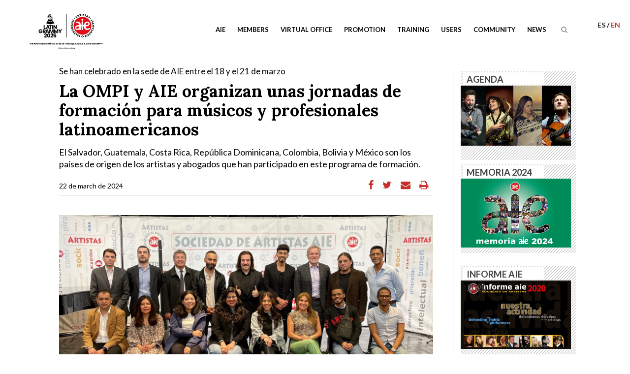

--- FILE ---
content_type: text/html; charset=UTF-8
request_url: https://www.aie.es/la-ompi-y-aie-organizan-unas-jornadas-de-formacion-para-musicos-y-profesionales-latinoamericanos/
body_size: 16917
content:
<!DOCTYPE html>
<html lang="es-ES">
<head>
	<meta charset="UTF-8" />
	
	<title>La OMPI y AIE organizan unas jornadas de formación para músicos y profesionales latinoamericanos - AIE Sociedad de Artistas Intérpretes o Ejecutantes de España</title><link rel="preload" as="style" href="https://fonts.googleapis.com/css?family=Raleway%3A100%2C200%2C300%2C400%2C500%2C600%2C700%2C800%2C900%2C300italic%2C400italic%7CLato%3A100%2C200%2C300%2C400%2C500%2C600%2C700%2C800%2C900%2C300italic%2C400italic%7CLora%3A100%2C200%2C300%2C400%2C500%2C600%2C700%2C800%2C900%2C300italic%2C400italic%7CLato%3A100%2C300%2Cregular%2C700%2C900%7COpen%20Sans%3A300%7CIndie%20Flower%3Aregular%7COswald%3A300%2Cregular%2C700&#038;subset=latin%2Clatin-ext&#038;display=swap" /><link rel="stylesheet" href="https://fonts.googleapis.com/css?family=Raleway%3A100%2C200%2C300%2C400%2C500%2C600%2C700%2C800%2C900%2C300italic%2C400italic%7CLato%3A100%2C200%2C300%2C400%2C500%2C600%2C700%2C800%2C900%2C300italic%2C400italic%7CLora%3A100%2C200%2C300%2C400%2C500%2C600%2C700%2C800%2C900%2C300italic%2C400italic%7CLato%3A100%2C300%2Cregular%2C700%2C900%7COpen%20Sans%3A300%7CIndie%20Flower%3Aregular%7COswald%3A300%2Cregular%2C700&#038;subset=latin%2Clatin-ext&#038;display=swap" media="print" onload="this.media='all'" /><noscript><link rel="stylesheet" href="https://fonts.googleapis.com/css?family=Raleway%3A100%2C200%2C300%2C400%2C500%2C600%2C700%2C800%2C900%2C300italic%2C400italic%7CLato%3A100%2C200%2C300%2C400%2C500%2C600%2C700%2C800%2C900%2C300italic%2C400italic%7CLora%3A100%2C200%2C300%2C400%2C500%2C600%2C700%2C800%2C900%2C300italic%2C400italic%7CLato%3A100%2C300%2Cregular%2C700%2C900%7COpen%20Sans%3A300%7CIndie%20Flower%3Aregular%7COswald%3A300%2Cregular%2C700&#038;subset=latin%2Clatin-ext&#038;display=swap" /></noscript>

	
			
						<meta name="viewport" content="width=device-width,initial-scale=1,user-scalable=no">
		
	<link rel="profile" href="http://gmpg.org/xfn/11" />
	<link rel="pingback" href="https://www.aie.es/xmlrpc.php" />
	<link rel="shortcut icon" type="image/x-icon" href="https://www.aie.es/wp-content/uploads/favicon-1.ico">
	<link rel="apple-touch-icon" href="https://www.aie.es/wp-content/uploads/favicon-1.ico"/>
	
<meta name='robots' content='index, follow, max-image-preview:large, max-snippet:-1, max-video-preview:-1' />
<link rel="alternate" hreflang="es" href="https://www.aie.es/la-ompi-y-aie-organizan-unas-jornadas-de-formacion-para-musicos-y-profesionales-latinoamericanos/" />
<link rel="alternate" hreflang="en" href="https://www.aie.es/en/la-ompi-y-aie-organizan-unas-jornadas-de-formacion-para-musicos-y-profesionales-latinoamericanos/" />
<link rel="alternate" hreflang="x-default" href="https://www.aie.es/la-ompi-y-aie-organizan-unas-jornadas-de-formacion-para-musicos-y-profesionales-latinoamericanos/" />
<script id="cookieyes" type="text/javascript" src="https://cdn-cookieyes.com/client_data/7abd6eadf8999ec9f0508b9e/script.js"></script>
	<!-- This site is optimized with the Yoast SEO Premium plugin v21.5 (Yoast SEO v21.9.1) - https://yoast.com/wordpress/plugins/seo/ -->
	<meta name="description" content="El programa de formación, organizado por OMPI y AIE, ha contado con artistas y abogados de El Salvador, Guatemala, Costa Rica, República Dominicana, Colombia, Bolivia y México." />
	<link rel="canonical" href="https://www.aie.es/la-ompi-y-aie-organizan-unas-jornadas-de-formacion-para-musicos-y-profesionales-latinoamericanos/" />
	<meta property="og:locale" content="es_ES" />
	<meta property="og:type" content="article" />
	<meta property="og:title" content="La OMPI y AIE organizan unas jornadas de formación para músicos y profesionales latinoamericanos" />
	<meta property="og:description" content="El programa de formación, organizado por OMPI y AIE, ha contado con artistas y abogados de El Salvador, Guatemala, Costa Rica, República Dominicana, Colombia, Bolivia y México." />
	<meta property="og:url" content="https://www.aie.es/la-ompi-y-aie-organizan-unas-jornadas-de-formacion-para-musicos-y-profesionales-latinoamericanos/" />
	<meta property="og:site_name" content="AIE Sociedad de Artistas Intérpretes o Ejecutantes de España" />
	<meta property="article:published_time" content="2024-03-22T11:10:30+00:00" />
	<meta property="article:modified_time" content="2024-03-22T13:34:12+00:00" />
	<meta property="og:image" content="https://www.aie.es/wp-content/uploads/OMPI-AIE-scaled.jpg" />
	<meta property="og:image:width" content="2560" />
	<meta property="og:image:height" content="1351" />
	<meta property="og:image:type" content="image/jpeg" />
	<meta name="author" content="diego" />
	<meta name="twitter:card" content="summary_large_image" />
	<meta name="twitter:label1" content="Escrito por" />
	<meta name="twitter:data1" content="diego" />
	<meta name="twitter:label2" content="Tiempo de lectura" />
	<meta name="twitter:data2" content="3 minutos" />
	<script type="application/ld+json" class="yoast-schema-graph">{"@context":"https://schema.org","@graph":[{"@type":"WebPage","@id":"https://www.aie.es/la-ompi-y-aie-organizan-unas-jornadas-de-formacion-para-musicos-y-profesionales-latinoamericanos/","url":"https://www.aie.es/la-ompi-y-aie-organizan-unas-jornadas-de-formacion-para-musicos-y-profesionales-latinoamericanos/","name":"La OMPI y AIE organizan unas jornadas de formación para músicos y profesionales latinoamericanos - AIE Sociedad de Artistas Intérpretes o Ejecutantes de España","isPartOf":{"@id":"https://www.aie.es/#website"},"primaryImageOfPage":{"@id":"https://www.aie.es/la-ompi-y-aie-organizan-unas-jornadas-de-formacion-para-musicos-y-profesionales-latinoamericanos/#primaryimage"},"image":{"@id":"https://www.aie.es/la-ompi-y-aie-organizan-unas-jornadas-de-formacion-para-musicos-y-profesionales-latinoamericanos/#primaryimage"},"thumbnailUrl":"https://www.aie.es/wp-content/uploads/OMPI-AIE-scaled.jpg","datePublished":"2024-03-22T11:10:30+00:00","dateModified":"2024-03-22T13:34:12+00:00","author":{"@id":"https://www.aie.es/#/schema/person/ad09c186388b5b9b686fc417f1a335c8"},"description":"El programa de formación, organizado por OMPI y AIE, ha contado con artistas y abogados de El Salvador, Guatemala, Costa Rica, República Dominicana, Colombia, Bolivia y México.","breadcrumb":{"@id":"https://www.aie.es/la-ompi-y-aie-organizan-unas-jornadas-de-formacion-para-musicos-y-profesionales-latinoamericanos/#breadcrumb"},"inLanguage":"es","potentialAction":[{"@type":"ReadAction","target":["https://www.aie.es/la-ompi-y-aie-organizan-unas-jornadas-de-formacion-para-musicos-y-profesionales-latinoamericanos/"]}]},{"@type":"ImageObject","inLanguage":"es","@id":"https://www.aie.es/la-ompi-y-aie-organizan-unas-jornadas-de-formacion-para-musicos-y-profesionales-latinoamericanos/#primaryimage","url":"https://www.aie.es/wp-content/uploads/OMPI-AIE-scaled.jpg","contentUrl":"https://www.aie.es/wp-content/uploads/OMPI-AIE-scaled.jpg","width":2560,"height":1351,"caption":"OMPI AIE"},{"@type":"BreadcrumbList","@id":"https://www.aie.es/la-ompi-y-aie-organizan-unas-jornadas-de-formacion-para-musicos-y-profesionales-latinoamericanos/#breadcrumb","itemListElement":[{"@type":"ListItem","position":1,"name":"Portada","item":"https://www.aie.es/"},{"@type":"ListItem","position":2,"name":"La OMPI y AIE organizan unas jornadas de formación para músicos y profesionales latinoamericanos"}]},{"@type":"WebSite","@id":"https://www.aie.es/#website","url":"https://www.aie.es/","name":"AIE Sociedad de Artistas Intérpretes o Ejecutantes de España","description":"Entidad de gestión de derechos de propiedad intelectual","potentialAction":[{"@type":"SearchAction","target":{"@type":"EntryPoint","urlTemplate":"https://www.aie.es/?s={search_term_string}"},"query-input":"required name=search_term_string"}],"inLanguage":"es"},{"@type":"Person","@id":"https://www.aie.es/#/schema/person/ad09c186388b5b9b686fc417f1a335c8","name":"diego","image":{"@type":"ImageObject","inLanguage":"es","@id":"https://www.aie.es/#/schema/person/image/","url":"https://secure.gravatar.com/avatar/baac0355de5f662b0d1486934be3cae7?s=96&d=mm&r=g","contentUrl":"https://secure.gravatar.com/avatar/baac0355de5f662b0d1486934be3cae7?s=96&d=mm&r=g","caption":"diego"},"url":"https://www.aie.es/author/diego/"}]}</script>
	<!-- / Yoast SEO Premium plugin. -->


<link rel='dns-prefetch' href='//widgetlogic.org' />
<link rel='dns-prefetch' href='//www.googletagmanager.com' />
<link rel='dns-prefetch' href='//fonts.googleapis.com' />
<link href='https://fonts.gstatic.com' crossorigin rel='preconnect' />
<link rel="alternate" type="application/rss+xml" title="AIE Sociedad de Artistas Intérpretes o Ejecutantes de España &raquo; Feed" href="https://www.aie.es/feed/" />
<style id='wp-emoji-styles-inline-css' type='text/css'>

	img.wp-smiley, img.emoji {
		display: inline !important;
		border: none !important;
		box-shadow: none !important;
		height: 1em !important;
		width: 1em !important;
		margin: 0 0.07em !important;
		vertical-align: -0.1em !important;
		background: none !important;
		padding: 0 !important;
	}
</style>
<link rel='stylesheet' id='wp-block-library-css' href='https://www.aie.es/wp-includes/css/dist/block-library/style.min.css?ver=6.4.5' type='text/css' media='all' />
<link rel='stylesheet' id='block-widget-css' href='https://www.aie.es/wp-content/plugins/widget-logic/block_widget/css/widget.css?ver=1725332614' type='text/css' media='all' />
<style id='classic-theme-styles-inline-css' type='text/css'>
/*! This file is auto-generated */
.wp-block-button__link{color:#fff;background-color:#32373c;border-radius:9999px;box-shadow:none;text-decoration:none;padding:calc(.667em + 2px) calc(1.333em + 2px);font-size:1.125em}.wp-block-file__button{background:#32373c;color:#fff;text-decoration:none}
</style>
<style id='global-styles-inline-css' type='text/css'>
body{--wp--preset--color--black: #000000;--wp--preset--color--cyan-bluish-gray: #abb8c3;--wp--preset--color--white: #ffffff;--wp--preset--color--pale-pink: #f78da7;--wp--preset--color--vivid-red: #cf2e2e;--wp--preset--color--luminous-vivid-orange: #ff6900;--wp--preset--color--luminous-vivid-amber: #fcb900;--wp--preset--color--light-green-cyan: #7bdcb5;--wp--preset--color--vivid-green-cyan: #00d084;--wp--preset--color--pale-cyan-blue: #8ed1fc;--wp--preset--color--vivid-cyan-blue: #0693e3;--wp--preset--color--vivid-purple: #9b51e0;--wp--preset--gradient--vivid-cyan-blue-to-vivid-purple: linear-gradient(135deg,rgba(6,147,227,1) 0%,rgb(155,81,224) 100%);--wp--preset--gradient--light-green-cyan-to-vivid-green-cyan: linear-gradient(135deg,rgb(122,220,180) 0%,rgb(0,208,130) 100%);--wp--preset--gradient--luminous-vivid-amber-to-luminous-vivid-orange: linear-gradient(135deg,rgba(252,185,0,1) 0%,rgba(255,105,0,1) 100%);--wp--preset--gradient--luminous-vivid-orange-to-vivid-red: linear-gradient(135deg,rgba(255,105,0,1) 0%,rgb(207,46,46) 100%);--wp--preset--gradient--very-light-gray-to-cyan-bluish-gray: linear-gradient(135deg,rgb(238,238,238) 0%,rgb(169,184,195) 100%);--wp--preset--gradient--cool-to-warm-spectrum: linear-gradient(135deg,rgb(74,234,220) 0%,rgb(151,120,209) 20%,rgb(207,42,186) 40%,rgb(238,44,130) 60%,rgb(251,105,98) 80%,rgb(254,248,76) 100%);--wp--preset--gradient--blush-light-purple: linear-gradient(135deg,rgb(255,206,236) 0%,rgb(152,150,240) 100%);--wp--preset--gradient--blush-bordeaux: linear-gradient(135deg,rgb(254,205,165) 0%,rgb(254,45,45) 50%,rgb(107,0,62) 100%);--wp--preset--gradient--luminous-dusk: linear-gradient(135deg,rgb(255,203,112) 0%,rgb(199,81,192) 50%,rgb(65,88,208) 100%);--wp--preset--gradient--pale-ocean: linear-gradient(135deg,rgb(255,245,203) 0%,rgb(182,227,212) 50%,rgb(51,167,181) 100%);--wp--preset--gradient--electric-grass: linear-gradient(135deg,rgb(202,248,128) 0%,rgb(113,206,126) 100%);--wp--preset--gradient--midnight: linear-gradient(135deg,rgb(2,3,129) 0%,rgb(40,116,252) 100%);--wp--preset--font-size--small: 13px;--wp--preset--font-size--medium: 20px;--wp--preset--font-size--large: 36px;--wp--preset--font-size--x-large: 42px;--wp--preset--spacing--20: 0.44rem;--wp--preset--spacing--30: 0.67rem;--wp--preset--spacing--40: 1rem;--wp--preset--spacing--50: 1.5rem;--wp--preset--spacing--60: 2.25rem;--wp--preset--spacing--70: 3.38rem;--wp--preset--spacing--80: 5.06rem;--wp--preset--shadow--natural: 6px 6px 9px rgba(0, 0, 0, 0.2);--wp--preset--shadow--deep: 12px 12px 50px rgba(0, 0, 0, 0.4);--wp--preset--shadow--sharp: 6px 6px 0px rgba(0, 0, 0, 0.2);--wp--preset--shadow--outlined: 6px 6px 0px -3px rgba(255, 255, 255, 1), 6px 6px rgba(0, 0, 0, 1);--wp--preset--shadow--crisp: 6px 6px 0px rgba(0, 0, 0, 1);}:where(.is-layout-flex){gap: 0.5em;}:where(.is-layout-grid){gap: 0.5em;}body .is-layout-flow > .alignleft{float: left;margin-inline-start: 0;margin-inline-end: 2em;}body .is-layout-flow > .alignright{float: right;margin-inline-start: 2em;margin-inline-end: 0;}body .is-layout-flow > .aligncenter{margin-left: auto !important;margin-right: auto !important;}body .is-layout-constrained > .alignleft{float: left;margin-inline-start: 0;margin-inline-end: 2em;}body .is-layout-constrained > .alignright{float: right;margin-inline-start: 2em;margin-inline-end: 0;}body .is-layout-constrained > .aligncenter{margin-left: auto !important;margin-right: auto !important;}body .is-layout-constrained > :where(:not(.alignleft):not(.alignright):not(.alignfull)){max-width: var(--wp--style--global--content-size);margin-left: auto !important;margin-right: auto !important;}body .is-layout-constrained > .alignwide{max-width: var(--wp--style--global--wide-size);}body .is-layout-flex{display: flex;}body .is-layout-flex{flex-wrap: wrap;align-items: center;}body .is-layout-flex > *{margin: 0;}body .is-layout-grid{display: grid;}body .is-layout-grid > *{margin: 0;}:where(.wp-block-columns.is-layout-flex){gap: 2em;}:where(.wp-block-columns.is-layout-grid){gap: 2em;}:where(.wp-block-post-template.is-layout-flex){gap: 1.25em;}:where(.wp-block-post-template.is-layout-grid){gap: 1.25em;}.has-black-color{color: var(--wp--preset--color--black) !important;}.has-cyan-bluish-gray-color{color: var(--wp--preset--color--cyan-bluish-gray) !important;}.has-white-color{color: var(--wp--preset--color--white) !important;}.has-pale-pink-color{color: var(--wp--preset--color--pale-pink) !important;}.has-vivid-red-color{color: var(--wp--preset--color--vivid-red) !important;}.has-luminous-vivid-orange-color{color: var(--wp--preset--color--luminous-vivid-orange) !important;}.has-luminous-vivid-amber-color{color: var(--wp--preset--color--luminous-vivid-amber) !important;}.has-light-green-cyan-color{color: var(--wp--preset--color--light-green-cyan) !important;}.has-vivid-green-cyan-color{color: var(--wp--preset--color--vivid-green-cyan) !important;}.has-pale-cyan-blue-color{color: var(--wp--preset--color--pale-cyan-blue) !important;}.has-vivid-cyan-blue-color{color: var(--wp--preset--color--vivid-cyan-blue) !important;}.has-vivid-purple-color{color: var(--wp--preset--color--vivid-purple) !important;}.has-black-background-color{background-color: var(--wp--preset--color--black) !important;}.has-cyan-bluish-gray-background-color{background-color: var(--wp--preset--color--cyan-bluish-gray) !important;}.has-white-background-color{background-color: var(--wp--preset--color--white) !important;}.has-pale-pink-background-color{background-color: var(--wp--preset--color--pale-pink) !important;}.has-vivid-red-background-color{background-color: var(--wp--preset--color--vivid-red) !important;}.has-luminous-vivid-orange-background-color{background-color: var(--wp--preset--color--luminous-vivid-orange) !important;}.has-luminous-vivid-amber-background-color{background-color: var(--wp--preset--color--luminous-vivid-amber) !important;}.has-light-green-cyan-background-color{background-color: var(--wp--preset--color--light-green-cyan) !important;}.has-vivid-green-cyan-background-color{background-color: var(--wp--preset--color--vivid-green-cyan) !important;}.has-pale-cyan-blue-background-color{background-color: var(--wp--preset--color--pale-cyan-blue) !important;}.has-vivid-cyan-blue-background-color{background-color: var(--wp--preset--color--vivid-cyan-blue) !important;}.has-vivid-purple-background-color{background-color: var(--wp--preset--color--vivid-purple) !important;}.has-black-border-color{border-color: var(--wp--preset--color--black) !important;}.has-cyan-bluish-gray-border-color{border-color: var(--wp--preset--color--cyan-bluish-gray) !important;}.has-white-border-color{border-color: var(--wp--preset--color--white) !important;}.has-pale-pink-border-color{border-color: var(--wp--preset--color--pale-pink) !important;}.has-vivid-red-border-color{border-color: var(--wp--preset--color--vivid-red) !important;}.has-luminous-vivid-orange-border-color{border-color: var(--wp--preset--color--luminous-vivid-orange) !important;}.has-luminous-vivid-amber-border-color{border-color: var(--wp--preset--color--luminous-vivid-amber) !important;}.has-light-green-cyan-border-color{border-color: var(--wp--preset--color--light-green-cyan) !important;}.has-vivid-green-cyan-border-color{border-color: var(--wp--preset--color--vivid-green-cyan) !important;}.has-pale-cyan-blue-border-color{border-color: var(--wp--preset--color--pale-cyan-blue) !important;}.has-vivid-cyan-blue-border-color{border-color: var(--wp--preset--color--vivid-cyan-blue) !important;}.has-vivid-purple-border-color{border-color: var(--wp--preset--color--vivid-purple) !important;}.has-vivid-cyan-blue-to-vivid-purple-gradient-background{background: var(--wp--preset--gradient--vivid-cyan-blue-to-vivid-purple) !important;}.has-light-green-cyan-to-vivid-green-cyan-gradient-background{background: var(--wp--preset--gradient--light-green-cyan-to-vivid-green-cyan) !important;}.has-luminous-vivid-amber-to-luminous-vivid-orange-gradient-background{background: var(--wp--preset--gradient--luminous-vivid-amber-to-luminous-vivid-orange) !important;}.has-luminous-vivid-orange-to-vivid-red-gradient-background{background: var(--wp--preset--gradient--luminous-vivid-orange-to-vivid-red) !important;}.has-very-light-gray-to-cyan-bluish-gray-gradient-background{background: var(--wp--preset--gradient--very-light-gray-to-cyan-bluish-gray) !important;}.has-cool-to-warm-spectrum-gradient-background{background: var(--wp--preset--gradient--cool-to-warm-spectrum) !important;}.has-blush-light-purple-gradient-background{background: var(--wp--preset--gradient--blush-light-purple) !important;}.has-blush-bordeaux-gradient-background{background: var(--wp--preset--gradient--blush-bordeaux) !important;}.has-luminous-dusk-gradient-background{background: var(--wp--preset--gradient--luminous-dusk) !important;}.has-pale-ocean-gradient-background{background: var(--wp--preset--gradient--pale-ocean) !important;}.has-electric-grass-gradient-background{background: var(--wp--preset--gradient--electric-grass) !important;}.has-midnight-gradient-background{background: var(--wp--preset--gradient--midnight) !important;}.has-small-font-size{font-size: var(--wp--preset--font-size--small) !important;}.has-medium-font-size{font-size: var(--wp--preset--font-size--medium) !important;}.has-large-font-size{font-size: var(--wp--preset--font-size--large) !important;}.has-x-large-font-size{font-size: var(--wp--preset--font-size--x-large) !important;}
.wp-block-navigation a:where(:not(.wp-element-button)){color: inherit;}
:where(.wp-block-post-template.is-layout-flex){gap: 1.25em;}:where(.wp-block-post-template.is-layout-grid){gap: 1.25em;}
:where(.wp-block-columns.is-layout-flex){gap: 2em;}:where(.wp-block-columns.is-layout-grid){gap: 2em;}
.wp-block-pullquote{font-size: 1.5em;line-height: 1.6;}
</style>
<link rel='stylesheet' id='layerslider-css' href='https://www.aie.es/wp-content/plugins/LayerSlider/static/css/layerslider.css?ver=5.6.9' type='text/css' media='all' />
<link rel='stylesheet' id='ls-user-css' href='https://www.aie.es/wp-content/uploads/layerslider.custom.css?ver=5.6.9' type='text/css' media='all' />

<link rel='stylesheet' id='contact-form-7-css' href='https://www.aie.es/wp-content/plugins/contact-form-7/includes/css/styles.css?ver=5.8.1' type='text/css' media='all' />
<link rel='stylesheet' id='cf7msm_styles-css' href='https://www.aie.es/wp-content/plugins/contact-form-7-multi-step-module/resources/cf7msm.css?ver=4.5' type='text/css' media='all' />
<link rel='stylesheet' id='default_style-css' href='https://www.aie.es/wp-content/themes/bridge/style.css?ver=6.4.5' type='text/css' media='all' />
<link rel='stylesheet' id='qode_font_awesome-css' href='https://www.aie.es/wp-content/themes/bridge/css/font-awesome/css/font-awesome.min.css?ver=6.4.5' type='text/css' media='all' />
<link rel='stylesheet' id='qode_font_elegant-css' href='https://www.aie.es/wp-content/themes/bridge/css/elegant-icons/style.min.css?ver=6.4.5' type='text/css' media='all' />
<link rel='stylesheet' id='qode_linea_icons-css' href='https://www.aie.es/wp-content/themes/bridge/css/linea-icons/style.css?ver=6.4.5' type='text/css' media='all' />
<link rel='stylesheet' id='stylesheet-css' href='https://www.aie.es/wp-content/themes/bridge/css/stylesheet.min.css?ver=6.4.5' type='text/css' media='all' />
<link rel='stylesheet' id='qode_print-css' href='https://www.aie.es/wp-content/themes/bridge/css/print.css?ver=6.4.5' type='text/css' media='all' />
<link rel='stylesheet' id='mac_stylesheet-css' href='https://www.aie.es/wp-content/themes/bridge/css/mac_stylesheet.css?ver=6.4.5' type='text/css' media='all' />
<link rel='stylesheet' id='webkit-css' href='https://www.aie.es/wp-content/themes/bridge/css/webkit_stylesheet.css?ver=6.4.5' type='text/css' media='all' />
<link rel='stylesheet' id='style_dynamic-css' href='https://www.aie.es/wp-content/themes/bridge/css/style_dynamic.css?ver=1760083576' type='text/css' media='all' />
<link rel='stylesheet' id='responsive-css' href='https://www.aie.es/wp-content/themes/bridge/css/responsive.min.css?ver=6.4.5' type='text/css' media='all' />
<link rel='stylesheet' id='style_dynamic_responsive-css' href='https://www.aie.es/wp-content/themes/bridge/css/style_dynamic_responsive.css?ver=1760083576' type='text/css' media='all' />
<link rel='stylesheet' id='js_composer_front-css' href='https://www.aie.es/wp-content/plugins/js_composer/assets/css/js_composer.min.css?ver=8.0.1' type='text/css' media='all' />
<link rel='stylesheet' id='custom_css-css' href='https://www.aie.es/wp-content/themes/bridge/css/custom_css.css?ver=1760083576' type='text/css' media='all' />
<link rel='stylesheet' id='childstyle-css' href='https://www.aie.es/wp-content/themes/aie/style.css?ver=6.4.5' type='text/css' media='all' />
<link rel='stylesheet' id='hm_custom_css-css' href='https://www.aie.es/wp-content/uploads/hm_custom_css_js/custom.css?ver=1699355066' type='text/css' media='all' />
<!--n2css--><script type="text/javascript" src="https://www.aie.es/wp-content/plugins/LayerSlider/static/js/greensock.js?ver=1.11.8" id="greensock-js"></script>
<script type="text/javascript" src="https://www.aie.es/wp-includes/js/jquery/jquery.min.js?ver=3.7.1" id="jquery-core-js"></script>
<script type="text/javascript" src="https://www.aie.es/wp-includes/js/jquery/jquery-migrate.min.js?ver=3.4.1" id="jquery-migrate-js"></script>
<script type="text/javascript" id="layerslider-js-extra">
/* <![CDATA[ */
var LS_Meta = {"v":"5.6.9"};
/* ]]> */
</script>
<script type="text/javascript" src="https://www.aie.es/wp-content/plugins/LayerSlider/static/js/layerslider.kreaturamedia.jquery.js?ver=5.6.9" id="layerslider-js"></script>
<script type="text/javascript" src="https://www.aie.es/wp-content/plugins/LayerSlider/static/js/layerslider.transitions.js?ver=5.6.9" id="layerslider-transitions-js"></script>
<script type="text/javascript" id="wpml-browser-redirect-js-extra">
/* <![CDATA[ */
var wpml_browser_redirect_params = {"pageLanguage":"es","languageUrls":{"es_es":"https:\/\/www.aie.es\/la-ompi-y-aie-organizan-unas-jornadas-de-formacion-para-musicos-y-profesionales-latinoamericanos\/","es":"https:\/\/www.aie.es\/la-ompi-y-aie-organizan-unas-jornadas-de-formacion-para-musicos-y-profesionales-latinoamericanos\/","en_us":"https:\/\/www.aie.es\/en\/la-ompi-y-aie-organizan-unas-jornadas-de-formacion-para-musicos-y-profesionales-latinoamericanos\/","en":"https:\/\/www.aie.es\/en\/la-ompi-y-aie-organizan-unas-jornadas-de-formacion-para-musicos-y-profesionales-latinoamericanos\/","us":"https:\/\/www.aie.es\/en\/la-ompi-y-aie-organizan-unas-jornadas-de-formacion-para-musicos-y-profesionales-latinoamericanos\/"},"cookie":{"name":"_icl_visitor_lang_js","domain":"www.aie.es","path":"\/","expiration":24}};
/* ]]> */
</script>
<script type="text/javascript" src="https://www.aie.es/wp-content/plugins/sitepress-multilingual-cms/dist/js/browser-redirect/app.js?ver=484900" id="wpml-browser-redirect-js"></script>
<script type="text/javascript" src="https://www.aie.es/wp-content/themes/aie/js/scripts.js?ver=6.4.5" id="childscript-js"></script>
<script type="text/javascript" src="https://www.aie.es/wp-content/themes/aie/js/default.js?ver=6.4.5" id="aie-js-js"></script>

<!-- Fragmento de código de Google Analytics añadido por Site Kit -->
<script type="text/javascript" src="https://www.googletagmanager.com/gtag/js?id=GT-TWD28XZ" id="google_gtagjs-js" async></script>
<script type="text/javascript" id="google_gtagjs-js-after">
/* <![CDATA[ */
window.dataLayer = window.dataLayer || [];function gtag(){dataLayer.push(arguments);}
gtag('set', 'linker', {"domains":["www.aie.es"]} );
gtag("js", new Date());
gtag("set", "developer_id.dZTNiMT", true);
gtag("config", "GT-TWD28XZ");
/* ]]> */
</script>

<!-- Final del fragmento de código de Google Analytics añadido por Site Kit -->
<script type="text/javascript" src="https://www.aie.es/wp-content/uploads/hm_custom_css_js/custom.js?ver=1604604527" id="hm_custom_js-js"></script>
<script></script><meta name="generator" content="Powered by LayerSlider 5.6.9 - Multi-Purpose, Responsive, Parallax, Mobile-Friendly Slider Plugin for WordPress." />
<!-- LayerSlider updates and docs at: https://kreaturamedia.com/layerslider-responsive-wordpress-slider-plugin/ -->
<link rel="https://api.w.org/" href="https://www.aie.es/wp-json/" /><link rel="alternate" type="application/json" href="https://www.aie.es/wp-json/wp/v2/posts/48032" /><link rel="EditURI" type="application/rsd+xml" title="RSD" href="https://www.aie.es/xmlrpc.php?rsd" />
<meta name="generator" content="WordPress 6.4.5" />
<link rel='shortlink' href='https://www.aie.es/?p=48032' />
<link rel="alternate" type="application/json+oembed" href="https://www.aie.es/wp-json/oembed/1.0/embed?url=https%3A%2F%2Fwww.aie.es%2Fla-ompi-y-aie-organizan-unas-jornadas-de-formacion-para-musicos-y-profesionales-latinoamericanos%2F" />
<link rel="alternate" type="text/xml+oembed" href="https://www.aie.es/wp-json/oembed/1.0/embed?url=https%3A%2F%2Fwww.aie.es%2Fla-ompi-y-aie-organizan-unas-jornadas-de-formacion-para-musicos-y-profesionales-latinoamericanos%2F&#038;format=xml" />
<meta name="generator" content="WPML ver:4.8.4 stt:1,2;" />
<meta name="generator" content="Site Kit by Google 1.119.0" />		<script>
			document.documentElement.className = document.documentElement.className.replace( 'no-js', 'js' );
		</script>
				<style>
			.no-js img.lazyload { display: none; }
			figure.wp-block-image img.lazyloading { min-width: 150px; }
							.lazyload, .lazyloading { opacity: 0; }
				.lazyloaded {
					opacity: 1;
					transition: opacity 400ms;
					transition-delay: 0ms;
				}
					</style>
		<meta name="google-site-verification" content="huaX3Jsf2-8igpG6IhKKJBDxh3owbwhoVoq8us94vBM"><meta name="generator" content="Powered by WPBakery Page Builder - drag and drop page builder for WordPress."/>
		<style type="text/css" id="wp-custom-css">
			.filtro_p .programas a.urbanaie,
.concierto .sala p.en_ruta.urbanaie {
    background-color: #164ef7;
}
.conciertos h3.urbanaie span {
	color: #164ef7;
}
.conciertos h3.urbanaie {
    background-image: url('https://www.aie.es/wp-content/themes/aie/img/stripe-de_nuevo.png');
}

.seccion.hidden {
    display: none;
}

.q_logo a { height: 125px !important; }
		</style>
		<noscript><style> .wpb_animate_when_almost_visible { opacity: 1; }</style></noscript>	<!-- Meta Pixel Code -->
<script>
!function(f,b,e,v,n,t,s)
{if(f.fbq)return;n=f.fbq=function(){n.callMethod?
n.callMethod.apply(n,arguments):n.queue.push(arguments)};
if(!f._fbq)f._fbq=n;n.push=n;n.loaded=!0;n.version='2.0';
n.queue=[];t=b.createElement(e);t.async=!0;
t.src=v;s=b.getElementsByTagName(e)[0];
s.parentNode.insertBefore(t,s)}(window, document,'script',
'https://connect.facebook.net/en_US/fbevents.js');
fbq('init', '625246908605940');
fbq('track', 'PageView');
</script>
<noscript><img height="1" width="1" style="display:none"
src="https://www.facebook.com/tr?id=625246908605940&ev=PageView&noscript=1"
/></noscript>
<!-- End Meta Pixel Code -->
</head>

<body class="post-template-default single single-post postid-48032 single-format-standard chrome osx  qode-child-theme-ver-1.0.0 qode-theme-ver-9.2 wpb-js-composer js-comp-ver-8.0.1 vc_responsive" itemscope itemtype="http://schema.org/WebPage">
<script>(function(d, s, id) {
  var js, fjs = d.getElementsByTagName(s)[0];
  if (d.getElementById(id)) return;
  js = d.createElement(s); js.id = id;
  js.src = "//connect.facebook.net/es_ES/sdk.js#xfbml=1&version=v2.8";
  fjs.parentNode.insertBefore(js, fjs);
}(document, 'script', 'facebook-jssdk'));</script>

						<div class="wrapper">
	<div class="wrapper_inner">
	<!-- Google Analytics start -->
		<!-- Google Analytics end -->

	


<header class=" scroll_header_top_area  fixed scrolled_not_transparent page_header">
    <div class="header_inner clearfix">

		
					<form role="search" action="https://www.aie.es/" class="qode_search_form_2" method="get">
			<input type="hidden" name="b" value="1">
								<div class="container">
					<div class="container_inner clearfix">
                    					 						<div class="form_holder_outer">
							<div class="form_holder">
								<input type="text" placeholder="Buscar" name="s" class="qode_search_field" autocomplete="off" />
								<button type="submit" value="Search">Buscar</button>
								
								<div class="qode_search_close">
										<a href="#">
                                            <i class="qode_icon_font_awesome fa fa-times " ></i>										</a>
								</div>

							</div>
						</div>
						                        					</div>
				</div>
						</form>

				
		<div class="header_top_bottom_holder">
		<div class="header_bottom clearfix" style='' >
		    				<div class="container">
					<div class="container_inner clearfix">
					
											<ul id="language-list">
														<li  class="active">
								es																</li>
														<li >
																<a href="https://www.aie.es/en/la-ompi-y-aie-organizan-unas-jornadas-de-formacion-para-musicos-y-profesionales-latinoamericanos/">en								</a>								</li>
												</ul>
										
					
                    			                					<div class="header_inner_left">
                        													<div class="mobile_menu_button">
                                <span>
                                    <i class="qode_icon_font_awesome fa fa-bars " ></i>                                </span>
                            </div>
												<div class="logo_wrapper">
                            							<div class="q_logo">
								<a itemprop="url" href="https://www.aie.es/">
									<img itemprop="image"   alt="Logo" data-src="https://www.aie.es/wp-content/uploads/AIE-Latin-Grammy-2025.png" class="normal lazyload" src="[data-uri]" /><noscript><img itemprop="image" class="normal" src="https://www.aie.es/wp-content/uploads/AIE-Latin-Grammy-2025.png" alt="Logo"/></noscript>
									<img itemprop="image"   alt="Logo" data-src="https://www.aie.es/wp-content/themes/bridge/img/logo_white.png" class="light lazyload" src="[data-uri]" /><noscript><img itemprop="image" class="light" src="https://www.aie.es/wp-content/themes/bridge/img/logo_white.png" alt="Logo"/></noscript>
									<img itemprop="image"   alt="Logo" data-src="https://www.aie.es/wp-content/uploads/AIE-Latin-Grammy-2025.png" class="dark lazyload" src="[data-uri]" /><noscript><img itemprop="image" class="dark" src="https://www.aie.es/wp-content/uploads/AIE-Latin-Grammy-2025.png" alt="Logo"/></noscript>
									<img itemprop="image"   alt="Logo" data-src="https://www.aie.es/wp-content/uploads/AIE-Latin-Grammy-2025.png" class="sticky lazyload" src="[data-uri]" /><noscript><img itemprop="image" class="sticky" src="https://www.aie.es/wp-content/uploads/AIE-Latin-Grammy-2025.png" alt="Logo"/></noscript>
									<img itemprop="image"   alt="Logo" data-src="https://www.aie.es/wp-content/uploads/AIE-Latin-Grammy-2025.png" class="mobile lazyload" src="[data-uri]" /><noscript><img itemprop="image" class="mobile" src="https://www.aie.es/wp-content/uploads/AIE-Latin-Grammy-2025.png" alt="Logo"/></noscript>
																	</a>
							</div>
                            						</div>
                                                					</div>
                    					                                                							<div class="header_inner_right">
                                <div class="side_menu_button_wrapper right">
																		                                    <div class="side_menu_button">
									
																					<a class="search_button search_slides_from_header_bottom normal" href="javascript:void(0)">
                                                <i class="qode_icon_font_awesome fa fa-search " ></i>											</a>
								
																					                                                                                                                    </div>
                                </div>
							</div>
												
						
						<nav class="main_menu drop_down right">
						<ul id="menu-principal" class=""><li id="nav-menu-item-15460" class="menu-item menu-item-type-post_type menu-item-object-page menu-item-has-children  has_sub narrow"><a href="https://www.aie.es/aie/" class=" no_link" style="cursor: default;" onclick="JavaScript: return false;"><i class="menu_icon blank fa"></i><span>AIE</span><span class="plus"></span></a>
<div class="second"><div class="inner"><ul>
	<li id="nav-menu-item-15636" class="menu-item menu-item-type-post_type menu-item-object-page "><a href="https://www.aie.es/aie/que-es-aie/" class=""><i class="menu_icon blank fa"></i><span>Sobre AIE</span><span class="plus"></span></a></li>
	<li id="nav-menu-item-15637" class="menu-item menu-item-type-post_type menu-item-object-page "><a href="https://www.aie.es/aie/objetivos/" class=""><i class="menu_icon blank fa"></i><span>AIE Objetivos</span><span class="plus"></span></a></li>
	<li id="nav-menu-item-15638" class="menu-item menu-item-type-post_type menu-item-object-page "><a href="https://www.aie.es/aie/actividades/" class=""><i class="menu_icon blank fa"></i><span>AIE Actividades</span><span class="plus"></span></a></li>
	<li id="nav-menu-item-15639" class="menu-item menu-item-type-post_type menu-item-object-page "><a href="https://www.aie.es/aie/organizacion/" class=""><i class="menu_icon blank fa"></i><span>Organización</span><span class="plus"></span></a></li>
	<li id="nav-menu-item-15641" class="menu-item menu-item-type-post_type menu-item-object-page "><a href="https://www.aie.es/aie/estatutos-y-otros/" class=""><i class="menu_icon blank fa"></i><span>Estatutos y otros documentos</span><span class="plus"></span></a></li>
	<li id="nav-menu-item-15642" class="menu-item menu-item-type-post_type menu-item-object-page "><a href="https://www.aie.es/aie/contacto/" class=""><i class="menu_icon blank fa"></i><span>Contacto</span><span class="plus"></span></a></li>
</ul></div></div>
</li>
<li id="nav-menu-item-15467" class="menu-item menu-item-type-post_type menu-item-object-page menu-item-has-children  has_sub narrow"><a href="https://www.aie.es/socios/" class=" no_link" style="cursor: default;" onclick="JavaScript: return false;"><i class="menu_icon blank fa"></i><span>Socios</span><span class="plus"></span></a>
<div class="second"><div class="inner"><ul>
	<li id="nav-menu-item-15667" class="menu-item menu-item-type-post_type menu-item-object-page "><a href="https://www.aie.es/socios/hazte-socio/" class=""><i class="menu_icon blank fa"></i><span>Hazte socio</span><span class="plus"></span></a></li>
	<li id="nav-menu-item-15666" class="menu-item menu-item-type-post_type menu-item-object-page "><a href="https://www.aie.es/socios/ventajas-de-ser-socio/" class=""><i class="menu_icon blank fa"></i><span>Ventajas de ser socio</span><span class="plus"></span></a></li>
	<li id="nav-menu-item-18076" class="menu-item menu-item-type-post_type menu-item-object-page "><a href="https://www.aie.es/socios/asistencia-ayudas/" class=""><i class="menu_icon blank fa"></i><span>Asistencia, seguros y ayudas</span><span class="plus"></span></a></li>
	<li id="nav-menu-item-15668" class="menu-item menu-item-type-post_type menu-item-object-page "><a href="https://www.aie.es/socios/ayudas-a-proyectos-musicales/" class=""><i class="menu_icon blank fa"></i><span>Ayudas a proyectos musicales</span><span class="plus"></span></a></li>
	<li id="nav-menu-item-20112" class="menu-item menu-item-type-custom menu-item-object-custom "><a target="_blank" href="https://perfiles.aie.es/perfilweb" class=""><i class="menu_icon blank fa"></i><span>Fijaciones no identificadas o localizadas</span><span class="plus"></span></a></li>
</ul></div></div>
</li>
<li id="nav-menu-item-16777" class="menu-item menu-item-type-custom menu-item-object-custom  narrow"><a target="_blank" href="https://oficinavirtual.aie.es" class=""><i class="menu_icon blank fa"></i><span>Oficina virtual</span><span class="plus"></span></a></li>
<li id="nav-menu-item-15466" class="menu-item menu-item-type-post_type menu-item-object-page menu-item-has-children  has_sub narrow"><a href="https://www.aie.es/promocion/" class=" no_link" style="cursor: default;" onclick="JavaScript: return false;"><i class="menu_icon blank fa"></i><span>Promoción</span><span class="plus"></span></a>
<div class="second"><div class="inner"><ul>
	<li id="nav-menu-item-15623" class="menu-item menu-item-type-post_type menu-item-object-page "><a href="https://www.aie.es/promocion/aienruta-artistas/" class=""><i class="menu_icon blank fa"></i><span>AIEnRUTa-Artistas</span><span class="plus"></span></a></li>
	<li id="nav-menu-item-15624" class="menu-item menu-item-type-post_type menu-item-object-page "><a href="https://www.aie.es/promocion/aienruta-clasicos/" class=""><i class="menu_icon blank fa"></i><span>AIEnRUTa-Clásicos</span><span class="plus"></span></a></li>
	<li id="nav-menu-item-15625" class="menu-item menu-item-type-post_type menu-item-object-page "><a href="https://www.aie.es/promocion/aienruta-jazz/" class=""><i class="menu_icon blank fa"></i><span>AIEnRUTa-Jazz</span><span class="plus"></span></a></li>
	<li id="nav-menu-item-15626" class="menu-item menu-item-type-post_type menu-item-object-page "><a href="https://www.aie.es/promocion/aienruta-flamencos/" class=""><i class="menu_icon blank fa"></i><span>AIEnRUTa-Flamencos</span><span class="plus"></span></a></li>
	<li id="nav-menu-item-17019" class="menu-item menu-item-type-post_type menu-item-object-page "><a href="https://www.aie.es/promocion/aienruta-latinos/" class=""><i class="menu_icon blank fa"></i><span>AIEnRUTa-Latinos</span><span class="plus"></span></a></li>
	<li id="nav-menu-item-44487" class="menu-item menu-item-type-post_type menu-item-object-page "><a href="https://www.aie.es/promocion/urbanaie/" class=""><i class="menu_icon blank fa"></i><span>Urbanaie</span><span class="plus"></span></a></li>
	<li id="nav-menu-item-16897" class="menu-item menu-item-type-post_type menu-item-object-page "><a href="https://www.aie.es/promocion/aie-de-nuevo/" class=""><i class="menu_icon blank fa"></i><span>AIEDeNuevo</span><span class="plus"></span></a></li>
	<li id="nav-menu-item-16898" class="menu-item menu-item-type-post_type menu-item-object-page "><a href="https://www.aie.es/promocion/internacional/" class=""><i class="menu_icon blank fa"></i><span>Internacional</span><span class="plus"></span></a></li>
	<li id="nav-menu-item-28445" class="menu-item menu-item-type-post_type_archive menu-item-object-concierto "><a href="https://www.aie.es/promocion/conciertos/" class=""><i class="menu_icon blank fa"></i><span>Conciertos AIEnRUTa</span><span class="plus"></span></a></li>
</ul></div></div>
</li>
<li id="nav-menu-item-15463" class="menu-item menu-item-type-post_type menu-item-object-page menu-item-has-children  has_sub narrow"><a href="https://www.aie.es/formacion/" class=" no_link" style="cursor: default;" onclick="JavaScript: return false;"><i class="menu_icon blank fa"></i><span>Formación</span><span class="plus"></span></a>
<div class="second"><div class="inner"><ul>
	<li id="nav-menu-item-15629" class="menu-item menu-item-type-post_type menu-item-object-page "><a href="https://www.aie.es/formacion/becas-aie/" class=""><i class="menu_icon blank fa"></i><span>BECASAIE</span><span class="plus"></span></a></li>
	<li id="nav-menu-item-15630" class="menu-item menu-item-type-post_type menu-item-object-page "><a href="https://www.aie.es/formacion/lecciones-magistrales-emrs/" class=""><i class="menu_icon blank fa"></i><span>Lecciones magistrales AIE</span><span class="plus"></span></a></li>
	<li id="nav-menu-item-43704" class="menu-item menu-item-type-post_type menu-item-object-page "><a href="https://www.aie.es/formacion/seminarios/" class=""><i class="menu_icon blank fa"></i><span>Seminarios</span><span class="plus"></span></a></li>
	<li id="nav-menu-item-43705" class="menu-item menu-item-type-post_type menu-item-object-page "><a href="https://www.aie.es/formacion/cursos/" class=""><i class="menu_icon blank fa"></i><span>Cursos</span><span class="plus"></span></a></li>
	<li id="nav-menu-item-21883" class="menu-item menu-item-type-post_type menu-item-object-page "><a href="https://www.aie.es/formacion/otras-becas/" class=""><i class="menu_icon blank fa"></i><span>Otras becas</span><span class="plus"></span></a></li>
</ul></div></div>
</li>
<li id="nav-menu-item-15468" class="menu-item menu-item-type-post_type menu-item-object-page menu-item-has-children  has_sub narrow"><a href="https://www.aie.es/usuarios/" class=" no_link" style="cursor: default;" onclick="JavaScript: return false;"><i class="menu_icon blank fa"></i><span>Usuarios</span><span class="plus"></span></a>
<div class="second"><div class="inner"><ul>
	<li id="nav-menu-item-15670" class="menu-item menu-item-type-post_type menu-item-object-page "><a href="https://www.aie.es/usuarios/valor-de-la-musica/" class=""><i class="menu_icon blank fa"></i><span>Valor de la música</span><span class="plus"></span></a></li>
	<li id="nav-menu-item-15671" class="menu-item menu-item-type-post_type menu-item-object-page "><a href="https://www.aie.es/usuarios/legalice-su-musica/" class=""><i class="menu_icon blank fa"></i><span>Legalice su música</span><span class="plus"></span></a></li>
	<li id="nav-menu-item-48143" class="menu-item menu-item-type-post_type menu-item-object-page "><a href="https://www.aie.es/tarifas/" class=""><i class="menu_icon blank fa"></i><span>Tarifas</span><span class="plus"></span></a></li>
	<li id="nav-menu-item-15673" class="menu-item menu-item-type-post_type menu-item-object-page "><a href="https://www.aie.es/usuarios/contratos-asociaciones/" class=""><i class="menu_icon blank fa"></i><span>Contratos con asociaciones</span><span class="plus"></span></a></li>
	<li id="nav-menu-item-15674" class="menu-item menu-item-type-post_type menu-item-object-page "><a href="https://www.aie.es/usuarios/reciprocidad/" class=""><i class="menu_icon blank fa"></i><span>Reciprocidad</span><span class="plus"></span></a></li>
	<li id="nav-menu-item-16014" class="menu-item menu-item-type-post_type menu-item-object-page "><a href="https://www.aie.es/usuarios/repertorio/" class=""><i class="menu_icon blank fa"></i><span>Repertorio</span><span class="plus"></span></a></li>
</ul></div></div>
</li>
<li id="nav-menu-item-15461" class="menu-item menu-item-type-post_type menu-item-object-page menu-item-has-children  has_sub narrow"><a href="https://www.aie.es/comunidad/" class=" no_link" style="cursor: default;" onclick="JavaScript: return false;"><i class="menu_icon blank fa"></i><span>Comunidad</span><span class="plus"></span></a>
<div class="second"><div class="inner"><ul>
	<li id="nav-menu-item-25102" class="menu-item menu-item-type-post_type menu-item-object-page "><a href="https://www.aie.es/comunidad/blog/" class=""><i class="menu_icon blank fa"></i><span>Blog</span><span class="plus"></span></a></li>
	<li id="nav-menu-item-18127" class="menu-item menu-item-type-post_type menu-item-object-page "><a href="https://www.aie.es/comunidad/fotos-videos/" class=""><i class="menu_icon blank fa"></i><span>Fotos / Vídeos</span><span class="plus"></span></a></li>
	<li id="nav-menu-item-15635" class="menu-item menu-item-type-post_type menu-item-object-page "><a href="https://www.aie.es/comunidad/redes/" class=""><i class="menu_icon blank fa"></i><span>Redes sociales</span><span class="plus"></span></a></li>
	<li id="nav-menu-item-18114" class="menu-item menu-item-type-post_type_archive menu-item-object-sala "><a href="https://www.aie.es/comunidad/salas/" class=""><i class="menu_icon blank fa"></i><span>Guía de Salas</span><span class="plus"></span></a></li>
</ul></div></div>
</li>
<li id="nav-menu-item-17434" class="menu-item menu-item-type-post_type menu-item-object-page menu-item-has-children  has_sub narrow"><a href="https://www.aie.es/noticias/" class=" no_link" style="cursor: default;" onclick="JavaScript: return false;"><i class="menu_icon blank fa"></i><span>Noticias</span><span class="plus"></span></a>
<div class="second"><div class="inner"><ul>
	<li id="nav-menu-item-15465" class="menu-item menu-item-type-post_type menu-item-object-page "><a href="https://www.aie.es/noticias/ultimas-noticias/" class=""><i class="menu_icon blank fa"></i><span>Últimas noticias</span><span class="plus"></span></a></li>
	<li id="nav-menu-item-16532" class="menu-item menu-item-type-post_type_archive menu-item-object-agenda "><a href="https://www.aie.es/agenda/" class=""><i class="menu_icon blank fa"></i><span>Agenda AIE</span><span class="plus"></span></a></li>
	<li id="nav-menu-item-20592" class="menu-item menu-item-type-post_type menu-item-object-page "><a href="https://www.aie.es/noticias/hemeroteca/" class=""><i class="menu_icon blank fa"></i><span>Hemeroteca</span><span class="plus"></span></a></li>
</ul></div></div>
</li>
</ul>						</nav>
						                        										<nav class="mobile_menu">
                        <ul id="menu-principal-1" class=""><li id="mobile-menu-item-15460" class="menu-item menu-item-type-post_type menu-item-object-page menu-item-has-children  has_sub"><h3><span>AIE</span></h3><span class="mobile_arrow"><i class="fa fa-angle-right"></i><i class="fa fa-angle-down"></i></span>
<ul class="sub_menu">
	<li id="mobile-menu-item-15636" class="menu-item menu-item-type-post_type menu-item-object-page "><a href="https://www.aie.es/aie/que-es-aie/" class=""><span>Sobre AIE</span></a><span class="mobile_arrow"><i class="fa fa-angle-right"></i><i class="fa fa-angle-down"></i></span></li>
	<li id="mobile-menu-item-15637" class="menu-item menu-item-type-post_type menu-item-object-page "><a href="https://www.aie.es/aie/objetivos/" class=""><span>AIE Objetivos</span></a><span class="mobile_arrow"><i class="fa fa-angle-right"></i><i class="fa fa-angle-down"></i></span></li>
	<li id="mobile-menu-item-15638" class="menu-item menu-item-type-post_type menu-item-object-page "><a href="https://www.aie.es/aie/actividades/" class=""><span>AIE Actividades</span></a><span class="mobile_arrow"><i class="fa fa-angle-right"></i><i class="fa fa-angle-down"></i></span></li>
	<li id="mobile-menu-item-15639" class="menu-item menu-item-type-post_type menu-item-object-page "><a href="https://www.aie.es/aie/organizacion/" class=""><span>Organización</span></a><span class="mobile_arrow"><i class="fa fa-angle-right"></i><i class="fa fa-angle-down"></i></span></li>
	<li id="mobile-menu-item-15641" class="menu-item menu-item-type-post_type menu-item-object-page "><a href="https://www.aie.es/aie/estatutos-y-otros/" class=""><span>Estatutos y otros documentos</span></a><span class="mobile_arrow"><i class="fa fa-angle-right"></i><i class="fa fa-angle-down"></i></span></li>
	<li id="mobile-menu-item-15642" class="menu-item menu-item-type-post_type menu-item-object-page "><a href="https://www.aie.es/aie/contacto/" class=""><span>Contacto</span></a><span class="mobile_arrow"><i class="fa fa-angle-right"></i><i class="fa fa-angle-down"></i></span></li>
</ul>
</li>
<li id="mobile-menu-item-15467" class="menu-item menu-item-type-post_type menu-item-object-page menu-item-has-children  has_sub"><h3><span>Socios</span></h3><span class="mobile_arrow"><i class="fa fa-angle-right"></i><i class="fa fa-angle-down"></i></span>
<ul class="sub_menu">
	<li id="mobile-menu-item-15667" class="menu-item menu-item-type-post_type menu-item-object-page "><a href="https://www.aie.es/socios/hazte-socio/" class=""><span>Hazte socio</span></a><span class="mobile_arrow"><i class="fa fa-angle-right"></i><i class="fa fa-angle-down"></i></span></li>
	<li id="mobile-menu-item-15666" class="menu-item menu-item-type-post_type menu-item-object-page "><a href="https://www.aie.es/socios/ventajas-de-ser-socio/" class=""><span>Ventajas de ser socio</span></a><span class="mobile_arrow"><i class="fa fa-angle-right"></i><i class="fa fa-angle-down"></i></span></li>
	<li id="mobile-menu-item-18076" class="menu-item menu-item-type-post_type menu-item-object-page "><a href="https://www.aie.es/socios/asistencia-ayudas/" class=""><span>Asistencia, seguros y ayudas</span></a><span class="mobile_arrow"><i class="fa fa-angle-right"></i><i class="fa fa-angle-down"></i></span></li>
	<li id="mobile-menu-item-15668" class="menu-item menu-item-type-post_type menu-item-object-page "><a href="https://www.aie.es/socios/ayudas-a-proyectos-musicales/" class=""><span>Ayudas a proyectos musicales</span></a><span class="mobile_arrow"><i class="fa fa-angle-right"></i><i class="fa fa-angle-down"></i></span></li>
	<li id="mobile-menu-item-20112" class="menu-item menu-item-type-custom menu-item-object-custom "><a target="_blank" href="https://perfiles.aie.es/perfilweb" class=""><span>Fijaciones no identificadas o localizadas</span></a><span class="mobile_arrow"><i class="fa fa-angle-right"></i><i class="fa fa-angle-down"></i></span></li>
</ul>
</li>
<li id="mobile-menu-item-16777" class="menu-item menu-item-type-custom menu-item-object-custom "><a target="_blank" href="https://oficinavirtual.aie.es" class=""><span>Oficina virtual</span></a><span class="mobile_arrow"><i class="fa fa-angle-right"></i><i class="fa fa-angle-down"></i></span></li>
<li id="mobile-menu-item-15466" class="menu-item menu-item-type-post_type menu-item-object-page menu-item-has-children  has_sub"><h3><span>Promoción</span></h3><span class="mobile_arrow"><i class="fa fa-angle-right"></i><i class="fa fa-angle-down"></i></span>
<ul class="sub_menu">
	<li id="mobile-menu-item-15623" class="menu-item menu-item-type-post_type menu-item-object-page "><a href="https://www.aie.es/promocion/aienruta-artistas/" class=""><span>AIEnRUTa-Artistas</span></a><span class="mobile_arrow"><i class="fa fa-angle-right"></i><i class="fa fa-angle-down"></i></span></li>
	<li id="mobile-menu-item-15624" class="menu-item menu-item-type-post_type menu-item-object-page "><a href="https://www.aie.es/promocion/aienruta-clasicos/" class=""><span>AIEnRUTa-Clásicos</span></a><span class="mobile_arrow"><i class="fa fa-angle-right"></i><i class="fa fa-angle-down"></i></span></li>
	<li id="mobile-menu-item-15625" class="menu-item menu-item-type-post_type menu-item-object-page "><a href="https://www.aie.es/promocion/aienruta-jazz/" class=""><span>AIEnRUTa-Jazz</span></a><span class="mobile_arrow"><i class="fa fa-angle-right"></i><i class="fa fa-angle-down"></i></span></li>
	<li id="mobile-menu-item-15626" class="menu-item menu-item-type-post_type menu-item-object-page "><a href="https://www.aie.es/promocion/aienruta-flamencos/" class=""><span>AIEnRUTa-Flamencos</span></a><span class="mobile_arrow"><i class="fa fa-angle-right"></i><i class="fa fa-angle-down"></i></span></li>
	<li id="mobile-menu-item-17019" class="menu-item menu-item-type-post_type menu-item-object-page "><a href="https://www.aie.es/promocion/aienruta-latinos/" class=""><span>AIEnRUTa-Latinos</span></a><span class="mobile_arrow"><i class="fa fa-angle-right"></i><i class="fa fa-angle-down"></i></span></li>
	<li id="mobile-menu-item-44487" class="menu-item menu-item-type-post_type menu-item-object-page "><a href="https://www.aie.es/promocion/urbanaie/" class=""><span>Urbanaie</span></a><span class="mobile_arrow"><i class="fa fa-angle-right"></i><i class="fa fa-angle-down"></i></span></li>
	<li id="mobile-menu-item-16897" class="menu-item menu-item-type-post_type menu-item-object-page "><a href="https://www.aie.es/promocion/aie-de-nuevo/" class=""><span>AIEDeNuevo</span></a><span class="mobile_arrow"><i class="fa fa-angle-right"></i><i class="fa fa-angle-down"></i></span></li>
	<li id="mobile-menu-item-16898" class="menu-item menu-item-type-post_type menu-item-object-page "><a href="https://www.aie.es/promocion/internacional/" class=""><span>Internacional</span></a><span class="mobile_arrow"><i class="fa fa-angle-right"></i><i class="fa fa-angle-down"></i></span></li>
	<li id="mobile-menu-item-28445" class="menu-item menu-item-type-post_type_archive menu-item-object-concierto "><a href="https://www.aie.es/promocion/conciertos/" class=""><span>Conciertos AIEnRUTa</span></a><span class="mobile_arrow"><i class="fa fa-angle-right"></i><i class="fa fa-angle-down"></i></span></li>
</ul>
</li>
<li id="mobile-menu-item-15463" class="menu-item menu-item-type-post_type menu-item-object-page menu-item-has-children  has_sub"><h3><span>Formación</span></h3><span class="mobile_arrow"><i class="fa fa-angle-right"></i><i class="fa fa-angle-down"></i></span>
<ul class="sub_menu">
	<li id="mobile-menu-item-15629" class="menu-item menu-item-type-post_type menu-item-object-page "><a href="https://www.aie.es/formacion/becas-aie/" class=""><span>BECASAIE</span></a><span class="mobile_arrow"><i class="fa fa-angle-right"></i><i class="fa fa-angle-down"></i></span></li>
	<li id="mobile-menu-item-15630" class="menu-item menu-item-type-post_type menu-item-object-page "><a href="https://www.aie.es/formacion/lecciones-magistrales-emrs/" class=""><span>Lecciones magistrales AIE</span></a><span class="mobile_arrow"><i class="fa fa-angle-right"></i><i class="fa fa-angle-down"></i></span></li>
	<li id="mobile-menu-item-43704" class="menu-item menu-item-type-post_type menu-item-object-page "><a href="https://www.aie.es/formacion/seminarios/" class=""><span>Seminarios</span></a><span class="mobile_arrow"><i class="fa fa-angle-right"></i><i class="fa fa-angle-down"></i></span></li>
	<li id="mobile-menu-item-43705" class="menu-item menu-item-type-post_type menu-item-object-page "><a href="https://www.aie.es/formacion/cursos/" class=""><span>Cursos</span></a><span class="mobile_arrow"><i class="fa fa-angle-right"></i><i class="fa fa-angle-down"></i></span></li>
	<li id="mobile-menu-item-21883" class="menu-item menu-item-type-post_type menu-item-object-page "><a href="https://www.aie.es/formacion/otras-becas/" class=""><span>Otras becas</span></a><span class="mobile_arrow"><i class="fa fa-angle-right"></i><i class="fa fa-angle-down"></i></span></li>
</ul>
</li>
<li id="mobile-menu-item-15468" class="menu-item menu-item-type-post_type menu-item-object-page menu-item-has-children  has_sub"><h3><span>Usuarios</span></h3><span class="mobile_arrow"><i class="fa fa-angle-right"></i><i class="fa fa-angle-down"></i></span>
<ul class="sub_menu">
	<li id="mobile-menu-item-15670" class="menu-item menu-item-type-post_type menu-item-object-page "><a href="https://www.aie.es/usuarios/valor-de-la-musica/" class=""><span>Valor de la música</span></a><span class="mobile_arrow"><i class="fa fa-angle-right"></i><i class="fa fa-angle-down"></i></span></li>
	<li id="mobile-menu-item-15671" class="menu-item menu-item-type-post_type menu-item-object-page "><a href="https://www.aie.es/usuarios/legalice-su-musica/" class=""><span>Legalice su música</span></a><span class="mobile_arrow"><i class="fa fa-angle-right"></i><i class="fa fa-angle-down"></i></span></li>
	<li id="mobile-menu-item-48143" class="menu-item menu-item-type-post_type menu-item-object-page "><a href="https://www.aie.es/tarifas/" class=""><span>Tarifas</span></a><span class="mobile_arrow"><i class="fa fa-angle-right"></i><i class="fa fa-angle-down"></i></span></li>
	<li id="mobile-menu-item-15673" class="menu-item menu-item-type-post_type menu-item-object-page "><a href="https://www.aie.es/usuarios/contratos-asociaciones/" class=""><span>Contratos con asociaciones</span></a><span class="mobile_arrow"><i class="fa fa-angle-right"></i><i class="fa fa-angle-down"></i></span></li>
	<li id="mobile-menu-item-15674" class="menu-item menu-item-type-post_type menu-item-object-page "><a href="https://www.aie.es/usuarios/reciprocidad/" class=""><span>Reciprocidad</span></a><span class="mobile_arrow"><i class="fa fa-angle-right"></i><i class="fa fa-angle-down"></i></span></li>
	<li id="mobile-menu-item-16014" class="menu-item menu-item-type-post_type menu-item-object-page "><a href="https://www.aie.es/usuarios/repertorio/" class=""><span>Repertorio</span></a><span class="mobile_arrow"><i class="fa fa-angle-right"></i><i class="fa fa-angle-down"></i></span></li>
</ul>
</li>
<li id="mobile-menu-item-15461" class="menu-item menu-item-type-post_type menu-item-object-page menu-item-has-children  has_sub"><h3><span>Comunidad</span></h3><span class="mobile_arrow"><i class="fa fa-angle-right"></i><i class="fa fa-angle-down"></i></span>
<ul class="sub_menu">
	<li id="mobile-menu-item-25102" class="menu-item menu-item-type-post_type menu-item-object-page "><a href="https://www.aie.es/comunidad/blog/" class=""><span>Blog</span></a><span class="mobile_arrow"><i class="fa fa-angle-right"></i><i class="fa fa-angle-down"></i></span></li>
	<li id="mobile-menu-item-18127" class="menu-item menu-item-type-post_type menu-item-object-page "><a href="https://www.aie.es/comunidad/fotos-videos/" class=""><span>Fotos / Vídeos</span></a><span class="mobile_arrow"><i class="fa fa-angle-right"></i><i class="fa fa-angle-down"></i></span></li>
	<li id="mobile-menu-item-15635" class="menu-item menu-item-type-post_type menu-item-object-page "><a href="https://www.aie.es/comunidad/redes/" class=""><span>Redes sociales</span></a><span class="mobile_arrow"><i class="fa fa-angle-right"></i><i class="fa fa-angle-down"></i></span></li>
	<li id="mobile-menu-item-18114" class="menu-item menu-item-type-post_type_archive menu-item-object-sala "><a href="https://www.aie.es/comunidad/salas/" class=""><span>Guía de Salas</span></a><span class="mobile_arrow"><i class="fa fa-angle-right"></i><i class="fa fa-angle-down"></i></span></li>
</ul>
</li>
<li id="mobile-menu-item-17434" class="menu-item menu-item-type-post_type menu-item-object-page menu-item-has-children  has_sub"><h3><span>Noticias</span></h3><span class="mobile_arrow"><i class="fa fa-angle-right"></i><i class="fa fa-angle-down"></i></span>
<ul class="sub_menu">
	<li id="mobile-menu-item-15465" class="menu-item menu-item-type-post_type menu-item-object-page "><a href="https://www.aie.es/noticias/ultimas-noticias/" class=""><span>Últimas noticias</span></a><span class="mobile_arrow"><i class="fa fa-angle-right"></i><i class="fa fa-angle-down"></i></span></li>
	<li id="mobile-menu-item-16532" class="menu-item menu-item-type-post_type_archive menu-item-object-agenda "><a href="https://www.aie.es/agenda/" class=""><span>Agenda AIE</span></a><span class="mobile_arrow"><i class="fa fa-angle-right"></i><i class="fa fa-angle-down"></i></span></li>
	<li id="mobile-menu-item-20592" class="menu-item menu-item-type-post_type menu-item-object-page "><a href="https://www.aie.es/noticias/hemeroteca/" class=""><span>Hemeroteca</span></a><span class="mobile_arrow"><i class="fa fa-angle-right"></i><i class="fa fa-angle-down"></i></span></li>
</ul>
</li>
</ul>					</nav>
			                    					</div>
				</div>
						
			
			



	</div>
	</div>
	</div>

</header>
		

    		<a id='back_to_top' href='#'>
			<span class="fa-stack">
				<i class="fa fa-arrow-up" style=""></i>
			</span>
		</a>
	    	
    
		
	
    
<div class="content ">
						<div class="content_inner  ">
						<div class="title_outer title_without_animation"    data-height="220">
		<div class="title title_size_small  position_left " style="height:220px;">
			<div class="image not_responsive"></div>
										<div class="title_holder"  style="padding-top:120px;height:100px;">
					<div class="container">
						<div class="container_inner clearfix">
								<div class="title_subtitle_holder" >
                                                                									<h1 ><span>La OMPI y AIE organizan unas jornadas de formación para músicos y profesionales latinoamericanos</span></h1>
																	
																												<div class="breadcrumb" > <div class="breadcrumbs"><div itemprop="breadcrumb" class="breadcrumbs_inner"><a href="https://www.aie.es">Home</a><span class="delimiter">&nbsp;>&nbsp;</span><a href="https://www.aie.es/category/noticias/">Noticias</a> <span class="delimiter">&nbsp;>&nbsp;</span><span class="current">La OMPI y AIE organizan unas jornadas de formación para músicos y profesionales latinoamericanos</span></div></div></div>
																	                                                            </div>
						</div>
					</div>
				</div>
								</div>
			</div>
										<div class="container">
														<div class="container_inner default_template_holder" >
																
							<div class="two_columns_75_25 background_color_sidebar grid2 clearfix">
								<div class="column1">
											
									<div class="column_inner">
										<div class="blog_single blog_holder">
													<article id="post-48032" class="post-48032 post type-post status-publish format-standard has-post-thumbnail hentry category-noticias category-noticias-portada">
			<div class="post_content_holder">
				
				<div class="post_text">
					<div class="post_text_inner">
						<h6>Se han celebrado en la sede de AIE entre el 18 y el 21 de marzo</h6>						<h2 itemprop="headings" class="entry_title"><meta itemprop="interactionCount" content="UserComments: 0"/></span> La OMPI y AIE organizan unas jornadas de formación para músicos y profesionales latinoamericanos</h2>
						<div class="excerpt"><p>El Salvador, Guatemala, Costa Rica, República Dominicana, Colombia, Bolivia y México son los países de origen de los artistas y abogados que han participado en este programa de formación.</p>
</div>
						<div class="post_info">
							<span class="time"><span itemprop="dateCreated" class="date entry_date updated">22 de marzo de 2024</span>
							<div class="blog_share qode_share">
      <div class="social_share_holder">  
	   <ul><li><a href="http://www.facebook.com/share.php?u=https://www.aie.es/la-ompi-y-aie-organizan-unas-jornadas-de-formacion-para-musicos-y-profesionales-latinoamericanos/" onclick="javascript:window.open(this.href,'', 'menubar=no,toolbar=no,resizable=yes,scrollbars=yes,height=600,width=600');return false;"><i class="fa fa-facebook"></i></a></li><li><a href="https://twitter.com/share?url=https://www.aie.es/la-ompi-y-aie-organizan-unas-jornadas-de-formacion-para-musicos-y-profesionales-latinoamericanos/&text=La OMPI y AIE organizan unas jornadas de formación para músicos y profesionales latinoamericanos&via=aieartistas" onclick="javascript:window.open(this.href,'', 'menubar=no,toolbar=no,resizable=yes,scrollbars=yes,height=600,width=600');return false;"><i class="fa fa-twitter"></i></a></li><li><a href="mailto:?subject=AIE Sociedad de Artistas Intérpretes o Ejecutantes de España, La OMPI y AIE organizan unas jornadas de formación para músicos y profesionales latinoamericanos&body=https://www.aie.es/la-ompi-y-aie-organizan-unas-jornadas-de-formacion-para-musicos-y-profesionales-latinoamericanos/" onclick="javascript:window.open(this.href,'_self', 'menubar=no,toolbar=no,resizable=yes,scrollbars=yes,height=600,width=600');return false;"><i class="fa fa-envelope"></i></a></li><li><a href="javascript:window.print();"><i class="fa fa-print"></i></a></li></ul></div></div>
	   						</div>
						
						<p><img fetchpriority="high" decoding="async"  title="OMPI AIE"  alt="" width="2560" height="1351" data-srcset="https://www.aie.es/wp-content/uploads/OMPI-AIE-scaled.jpg 2560w, https://www.aie.es/wp-content/uploads/OMPI-AIE-300x158.jpg 300w, https://www.aie.es/wp-content/uploads/OMPI-AIE-1024x540.jpg 1024w, https://www.aie.es/wp-content/uploads/OMPI-AIE-768x405.jpg 768w, https://www.aie.es/wp-content/uploads/OMPI-AIE-1536x810.jpg 1536w, https://www.aie.es/wp-content/uploads/OMPI-AIE-2048x1081.jpg 2048w, https://www.aie.es/wp-content/uploads/OMPI-AIE-700x369.jpg 700w"  data-src="https://www.aie.es/wp-content/uploads/OMPI-AIE-scaled.jpg" data-sizes="(max-width: 2560px) 100vw, 2560px" class="aligncenter wp-image-48034 size-full lazyload" src="[data-uri]" /><noscript><img fetchpriority="high" decoding="async" class="aligncenter wp-image-48034 size-full" title="OMPI AIE" src="https://www.aie.es/wp-content/uploads/OMPI-AIE-scaled.jpg" alt="" width="2560" height="1351" srcset="https://www.aie.es/wp-content/uploads/OMPI-AIE-scaled.jpg 2560w, https://www.aie.es/wp-content/uploads/OMPI-AIE-300x158.jpg 300w, https://www.aie.es/wp-content/uploads/OMPI-AIE-1024x540.jpg 1024w, https://www.aie.es/wp-content/uploads/OMPI-AIE-768x405.jpg 768w, https://www.aie.es/wp-content/uploads/OMPI-AIE-1536x810.jpg 1536w, https://www.aie.es/wp-content/uploads/OMPI-AIE-2048x1081.jpg 2048w, https://www.aie.es/wp-content/uploads/OMPI-AIE-700x369.jpg 700w" sizes="(max-width: 2560px) 100vw, 2560px" /></noscript></p>
<h4 style="text-align: justify;"><span class="ui-provider mc bhk bhl bhm bhn bho bhp bhq bhr bhs bht bhu bhv bhw bhx bhy bhz bia bib bic bid bie bif big bih bii bij bik bil bim bin bio bip biq bir" dir="ltr">En la imagen, Lorena Bolaños, en representación de OMPI y como representantes de AIE, su presidente, Luis Cobos; el director general, José Luis Sevillano; el director de Negocio Global, Álvaro Hernández-Pinzón y el responsable Jurídico-Contencioso, Pedro Rivas. Junto a ellos, los miembros de la delegación OMPI, compuesta por Víctor Antonio Paredes, músico y vicepresidente de ABAIEM; Luis Fernando Pabón, director de la Banda Sinfónica de la Universidad de Antioquía; Ana Grettel Coto, abogada de la Asociación de Intérpretes y Ejecutantes Musicales de Costa Rica; Marco Vinicio Arias, tesorero de la Junta Directiva de la  Asociación de Intérpretes y Ejecutantes Musicales de Costa Rica; las cantautoras Gabriela Sofia Chacón y Carolina Elizabeth Zúniga; los miembros de MUSICARTE, Jackeline Fabiola Rodas y  <a target="_blank" rel="noreferrer noopener">Christophe Voelin</a>; Marco Antonio Morel (músico y vicepresidente) y Manuel Alfonso Arredondo (director Jurídico) ambos de Eje Ejecutantes, Sociedad de Gestión Colectiva de Interés Público y Jura Cody Valoy, músico de la Sociedad Dominicana de Artistas Intérpretes y Ejecutantes (SODAIE).</span></h4>
<p>&nbsp;</p>
<p style="text-align: justify;"><span data-contrast="auto">AIE ha acogido a lo largo de esta semana la celebración del “Programa de formación y mentoría para músicos y profesionales latinoamericanos”, organizado por la Organización Mundial de la Propiedad Intelectual (OMPI) y la propia AIE.</span><span data-ccp-props="{&quot;201341983&quot;:0,&quot;335559739&quot;:0,&quot;335559740&quot;:240}"> </span></p>
<p style="text-align: justify;"><span data-contrast="auto">Entre el 18 y el 21 de marzo, once músicos y abogados procedentes de El Salvador, Guatemala, Costa Rica, República Dominicana, Colombia, Bolivia y México, han tenido la oportunidad de ampliar su formación en lo referente a la gestión de los derechos de propiedad intelectual.</span><span data-ccp-props="{&quot;201341983&quot;:0,&quot;335559739&quot;:0,&quot;335559740&quot;:240}"> </span></p>
<p style="text-align: justify;"><span data-contrast="auto">Por un lado, han conocido más sobre el </span><i><span data-contrast="auto">Marco legal de los derechos de los artistas</span></i><span data-contrast="auto">, desde una aproximación nacional y regional; la </span><i><span data-contrast="auto">Normativa reguladora de la gestión colectiva e implementación de programas de Compliance y RSC</span></i><span data-contrast="auto"> o el </span><i><span data-contrast="auto">Proceso de afiliación y gestión de asociados de las entidades de gestión</span></i><span data-contrast="auto">.</span><span data-ccp-props="{&quot;201341983&quot;:0,&quot;335559739&quot;:0,&quot;335559740&quot;:240}"> </span></p>
<p style="text-align: justify;"><span data-contrast="auto">Y por otro, han descubierto las </span><i><span data-contrast="auto">Actividades asistenciales, formativas y culturales para los artistas</span></i><span data-contrast="auto"> que se ofrecen desde AIE; algunos de los </span><i><span data-contrast="auto">Modelos tecnológicos para la distribución de derechos</span></i><span data-contrast="auto"> o las </span><i><span data-contrast="auto">Ventajas y oportunidades de las ventanillas únicas de gestión</span></i><span data-contrast="auto">. </span><span data-ccp-props="{&quot;201341983&quot;:0,&quot;335559739&quot;:0,&quot;335559740&quot;:240}"> </span></p>
<p style="text-align: justify;"><span data-contrast="auto">Además, han mantenido un distendido encuentro con los artistas consejeros de AIE, han asistido al </span><a href="https://www.aie.es/claustro-universitario-de-las-artes-2024/"><span data-contrast="none">Claustro Universitario de las Artes</span></a><span data-contrast="auto">, celebrado el pasado martes, 19 de marzo, en Alcalá de Henares, y han tenido la ocasión de conocer más sobre la labor de la SGAE y del Instituto Autor.</span><span data-ccp-props="{&quot;201341983&quot;:0,&quot;335559739&quot;:0,&quot;335559740&quot;:240}"> </span></p>
<p style="text-align: justify;"><span data-contrast="auto">Este programa está enmarcado dentro de la estrecha colaboración que AIE mantiene con la OMPI, lo que nos permite extender la protección de los derechos de la música y el desarrollo de la gestión colectiva en estas regiones.</span><span data-ccp-props="{}"> </span></p>
					</div>
				</div>
			</div>
		
	    	</article>
<div class="bottom_share qode_share">
      <div class="social_share_holder">  
	  <ul><li><a href="http://www.facebook.com/share.php?u=https://www.aie.es/la-ompi-y-aie-organizan-unas-jornadas-de-formacion-para-musicos-y-profesionales-latinoamericanos/" onclick="javascript:window.open(this.href,'', 'menubar=no,toolbar=no,resizable=yes,scrollbars=yes,height=600,width=600');return false;"><i class="fa fa-facebook"></i></a></li><li><a href="https://twitter.com/share?url=https://www.aie.es/la-ompi-y-aie-organizan-unas-jornadas-de-formacion-para-musicos-y-profesionales-latinoamericanos/&text=La OMPI y AIE organizan unas jornadas de formación para músicos y profesionales latinoamericanos&via=aieartistas" onclick="javascript:window.open(this.href,'', 'menubar=no,toolbar=no,resizable=yes,scrollbars=yes,height=600,width=600');return false;"><i class="fa fa-twitter"></i></a></li><li><a href="mailto:?subject=AIE Sociedad de Artistas Intérpretes o Ejecutantes de España, La OMPI y AIE organizan unas jornadas de formación para músicos y profesionales latinoamericanos&body=https://www.aie.es/la-ompi-y-aie-organizan-unas-jornadas-de-formacion-para-musicos-y-profesionales-latinoamericanos/" onclick="javascript:window.open(this.href,'_self', 'menubar=no,toolbar=no,resizable=yes,scrollbars=yes,height=600,width=600');return false;"><i class="fa fa-envelope"></i></a></li><li><a href="javascript:window.print();"><i class="fa fa-print"></i></a></li></ul></div></div>
										</div>
										
										<br/><br/> 
									</div>
								</div>	
								<div class="column2"> 
										<div class="column_inner">
		<aside class="sidebar">
							
			<div class="widget-impar widget-primero widget-1 adorno widget widget_sp_image"><h5>Agenda</h5><a href="https://www.aie.es/agenda/" target="_self" class="widget_sp_image-image-link" title="Agenda"><img width="719" height="392" alt="Agenda"  style="max-width: 100%;" data-srcset="https://www.aie.es/wp-content/uploads/aienruta.jpg 719w, https://www.aie.es/wp-content/uploads/aienruta-300x164.jpg 300w, https://www.aie.es/wp-content/uploads/aienruta-700x382.jpg 700w"  data-src="https://www.aie.es/wp-content/uploads/aienruta.jpg" data-sizes="(max-width: 719px) 100vw, 719px" class="attachment-full lazyload" src="[data-uri]" /><noscript><img width="719" height="392" alt="Agenda" class="attachment-full" style="max-width: 100%;" srcset="https://www.aie.es/wp-content/uploads/aienruta.jpg 719w, https://www.aie.es/wp-content/uploads/aienruta-300x164.jpg 300w, https://www.aie.es/wp-content/uploads/aienruta-700x382.jpg 700w" sizes="(max-width: 719px) 100vw, 719px" src="https://www.aie.es/wp-content/uploads/aienruta.jpg" /></noscript></a></div><div class="widget-par widget-2 adorno widget widget_sp_image"><h5>Memoria 2024</h5><a href="https://www.aie.es/wp-content/uploads/Memoria-AIE-2024-2Jun25-BR-PD.pdf" target="_blank" class="widget_sp_image-image-link" title="Memoria 2024"><img width="395" height="247" alt="Memoria 2024"  style="max-width: 100%;" data-srcset="https://www.aie.es/wp-content/uploads/Banner-MemoriAIE-300dpi-395x247px-19Jun25.jpg 395w, https://www.aie.es/wp-content/uploads/Banner-MemoriAIE-300dpi-395x247px-19Jun25-300x188.jpg 300w"  data-src="https://www.aie.es/wp-content/uploads/Banner-MemoriAIE-300dpi-395x247px-19Jun25.jpg" data-sizes="(max-width: 395px) 100vw, 395px" class="attachment-full lazyload" src="[data-uri]" /><noscript><img width="395" height="247" alt="Memoria 2024" class="attachment-full" style="max-width: 100%;" srcset="https://www.aie.es/wp-content/uploads/Banner-MemoriAIE-300dpi-395x247px-19Jun25.jpg 395w, https://www.aie.es/wp-content/uploads/Banner-MemoriAIE-300dpi-395x247px-19Jun25-300x188.jpg 300w" sizes="(max-width: 395px) 100vw, 395px" src="https://www.aie.es/wp-content/uploads/Banner-MemoriAIE-300dpi-395x247px-19Jun25.jpg" /></noscript></a></div><div class="widget-impar widget-3 adorno widget widget_sp_image"><h5>Informe AIE 2020</h5><a href="https://www.aie.es/wp-content/uploads/InformeAIE2020.pdf" target="_blank" class="widget_sp_image-image-link" title="Informe AIE 2020"><img width="605" height="374" alt="Informe AIE 2020"  style="max-width: 100%;" data-srcset="https://www.aie.es/wp-content/uploads/banner-informe-2020.jpg 605w, https://www.aie.es/wp-content/uploads/banner-informe-2020-300x185.jpg 300w"  data-src="https://www.aie.es/wp-content/uploads/banner-informe-2020.jpg" data-sizes="(max-width: 605px) 100vw, 605px" class="attachment-full lazyload" src="[data-uri]" /><noscript><img width="605" height="374" alt="Informe AIE 2020" class="attachment-full" style="max-width: 100%;" srcset="https://www.aie.es/wp-content/uploads/banner-informe-2020.jpg 605w, https://www.aie.es/wp-content/uploads/banner-informe-2020-300x185.jpg 300w" sizes="(max-width: 605px) 100vw, 605px" src="https://www.aie.es/wp-content/uploads/banner-informe-2020.jpg" /></noscript></a></div><div class="widget-par widget-4 redes widget widget_text">			<div class="textwidget"><div class="fb-page" data-href="https://www.facebook.com/aieartistas/" data-tabs="timeline" data-height="485" data-small-header="true" data-adapt-container-width="true" data-hide-cover="false" data-show-facepile="false"><blockquote cite="https://www.facebook.com/aieartistas/" class="fb-xfbml-parse-ignore"><a href="https://www.facebook.com/aieartistas/">AIE Sociedad de Artistas</a></blockquote></div></div>
		</div><div class="widget-impar widget-5 widget widget_text">			<div class="textwidget">            <a class="twitter-timeline"  href="https://twitter.com/aieartistas" data-height="300" data-widget-id="704032569495588864">Tweets por @aieartistas.</a>
            <script>!function(d,s,id){var js,fjs=d.getElementsByTagName(s)[0],p=/^http:/.test(d.location)?'http':'https';if(!d.getElementById(id)){js=d.createElement(s);js.id=id;js.src=p+"://platform.twitter.com/widgets.js";fjs.parentNode.insertBefore(js,fjs);}}(document,"script","twitter-wjs");</script>
          </div>
		</div><div class="widget_text widget-par widget-último widget-6 widget widget_custom_html"><div class="textwidget custom-html-widget">[instagram-feed]</div></div>		</aside>
	</div>
								</div>
							</div>
											</div>
                                 </div>
	


		
	</div>
</div>



	<footer >
		<div class="footer_inner clearfix">
				<div class="footer_top_holder">
                            <div style="background-color: #353535;height: 1px" class="footer_top_border "></div>
            			<div class="footer_top">
								<div class="container">
					<div class="container_inner">
																	<div class="four_columns clearfix">
								<div class="column1 footer_col1">
									<div class="column_inner">
										<div id="nav_menu-4" class="widget-impar widget-último widget-primero widget-1 widget widget_nav_menu"><div class="menu-aie-container"><ul id="menu-aie" class="menu"><li id="menu-item-15524" class="menu-item menu-item-type-post_type menu-item-object-page menu-item-15524"><a href="https://www.aie.es/aie/que-es-aie/">Sobre AIE</a></li>
<li id="menu-item-15525" class="menu-item menu-item-type-post_type menu-item-object-page menu-item-15525"><a href="https://www.aie.es/aie/objetivos/">AIE Objetivos</a></li>
<li id="menu-item-15526" class="menu-item menu-item-type-post_type menu-item-object-page menu-item-15526"><a href="https://www.aie.es/aie/actividades/">AIE Actividades</a></li>
<li id="menu-item-15527" class="menu-item menu-item-type-post_type menu-item-object-page menu-item-15527"><a href="https://www.aie.es/aie/organizacion/">Organización</a></li>
<li id="menu-item-15529" class="menu-item menu-item-type-post_type menu-item-object-page menu-item-15529"><a href="https://www.aie.es/aie/estatutos-y-otros/">Estatutos y otros documentos</a></li>
<li id="menu-item-15530" class="menu-item menu-item-type-post_type menu-item-object-page menu-item-15530"><a href="https://www.aie.es/aie/contacto/">Contacto</a></li>
</ul></div></div>									</div>
								</div>
								<div class="column2 footer_col2">
									<div class="column_inner">
										<div id="nav_menu-5" class="widget-impar widget-último widget-primero widget-1 widget widget_nav_menu"><div class="menu-promocion-container"><ul id="menu-promocion" class="menu"><li id="menu-item-15518" class="menu-item menu-item-type-post_type menu-item-object-page menu-item-15518"><a href="https://www.aie.es/promocion/aienruta-artistas/">AIEnRUTa-Artistas</a></li>
<li id="menu-item-15519" class="menu-item menu-item-type-post_type menu-item-object-page menu-item-15519"><a href="https://www.aie.es/promocion/aienruta-clasicos/">AIEnRUTa-Clásicos</a></li>
<li id="menu-item-15520" class="menu-item menu-item-type-post_type menu-item-object-page menu-item-15520"><a href="https://www.aie.es/promocion/aienruta-jazz/">AIEnRUTa-Jazz</a></li>
<li id="menu-item-15521" class="menu-item menu-item-type-post_type menu-item-object-page menu-item-15521"><a href="https://www.aie.es/promocion/aienruta-flamencos/">AIEnRUTa-Flamencos</a></li>
<li id="menu-item-17021" class="menu-item menu-item-type-post_type menu-item-object-page menu-item-17021"><a href="https://www.aie.es/promocion/aienruta-latinos/">AIEnRUTa-Latinos</a></li>
<li id="menu-item-15522" class="menu-item menu-item-type-post_type menu-item-object-page menu-item-15522"><a href="https://www.aie.es/promocion/aie-de-nuevo/">AIEDeNuevo</a></li>
<li id="menu-item-44546" class="menu-item menu-item-type-post_type menu-item-object-page menu-item-44546"><a href="https://www.aie.es/promocion/urbanaie/">Urbanaie</a></li>
<li id="menu-item-15523" class="menu-item menu-item-type-post_type menu-item-object-page menu-item-15523"><a href="https://www.aie.es/promocion/internacional/">Intercambios internacionales</a></li>
</ul></div></div>									</div>
								</div>
								<div class="column3 footer_col3">
									<div class="column_inner">
										<div id="nav_menu-6" class="widget-impar widget-último widget-primero widget-1 widget widget_nav_menu"><div class="menu-formacion-container"><ul id="menu-formacion" class="menu"><li id="menu-item-15531" class="menu-item menu-item-type-post_type menu-item-object-page menu-item-15531"><a href="https://www.aie.es/formacion/becas-aie/">Becas AIE</a></li>
<li id="menu-item-15532" class="menu-item menu-item-type-post_type menu-item-object-page menu-item-15532"><a href="https://www.aie.es/formacion/lecciones-magistrales-emrs/">Lecciones magistrales AIE</a></li>
<li id="menu-item-15534" class="menu-item menu-item-type-post_type menu-item-object-page menu-item-15534"><a href="https://www.aie.es/formacion/cursos/">Cursos</a></li>
<li id="menu-item-15533" class="menu-item menu-item-type-post_type menu-item-object-page menu-item-15533"><a href="https://www.aie.es/formacion/seminarios/">Seminarios</a></li>
</ul></div></div>									</div>
								</div>
								<div class="column4 footer_col4">
									<div class="column_inner">
										<div id="nav_menu-7" class="widget-impar widget-último widget-primero widget-1 widget widget_nav_menu"><div class="menu-noticias-y-blog-container"><ul id="menu-noticias-y-blog" class="menu"><li id="menu-item-17438" class="menu-item menu-item-type-post_type menu-item-object-page menu-item-17438"><a href="https://www.aie.es/noticias/ultimas-noticias/">Últimas Noticias</a></li>
<li id="menu-item-21059" class="menu-item menu-item-type-post_type menu-item-object-page menu-item-21059"><a href="https://www.aie.es/noticias/hemeroteca/">Hemeroteca</a></li>
<li id="menu-item-16387" class="menu-item menu-item-type-post_type menu-item-object-page menu-item-16387"><a href="https://www.aie.es/comunidad/blog/">Blog</a></li>
<li id="menu-item-16388" class="menu-item menu-item-type-post_type menu-item-object-page menu-item-16388"><a href="https://www.aie.es/comunidad/fotos-videos/">Fotos / Vídeos</a></li>
<li id="menu-item-15537" class="menu-item menu-item-type-post_type menu-item-object-page menu-item-15537"><a href="https://www.aie.es/comunidad/redes/">Redes sociales</a></li>
<li id="menu-item-48316" class="menu-item menu-item-type-post_type menu-item-object-page menu-item-48316"><a href="https://www.aie.es/faqs/">FAQs</a></li>
</ul></div></div>									</div>
								</div>
							</div>
															</div>
				</div>
							</div>
					</div>
							<div class="footer_bottom_holder">
                								<div class="container">
					<div class="container_inner">
										<div class="two_columns_50_50 footer_bottom_columns clearfix">
					<div class="column1 footer_bottom_column">
						<div class="column_inner">
							<div class="footer_bottom">
											<div class="textwidget"><p>© 2024 Sociedad de Artistas AIE / Torrelara, 8 &#8211; 28016 Madrid.</p>
</div>
									</div>
						</div>
					</div>
					<div class="column2 footer_bottom_column">
						<div class="column_inner">
							<div class="footer_bottom">
								<div class="menu-footer_bottom-container"><ul id="menu-footer_bottom" class="menu"><li id="menu-item-17982" class="menu-item menu-item-type-post_type menu-item-object-page menu-item-17982"><a href="https://www.aie.es/aviso-legal/">Aviso Legal</a></li>
<li id="menu-item-17981" class="menu-item menu-item-type-post_type menu-item-object-page menu-item-17981"><a href="https://www.aie.es/condiciones-generales-de-uso/">Condiciones generales de uso</a></li>
<li id="menu-item-17980" class="menu-item menu-item-type-post_type menu-item-object-page menu-item-17980"><a href="https://www.aie.es/privacidad/">Política de privacidad</a></li>
<li id="menu-item-41837" class="menu-item menu-item-type-post_type menu-item-object-page menu-item-41837"><a href="https://www.aie.es/cookies/">Política de cookies</a></li>
</ul></div>							</div>
						</div>
					</div>
				</div>
											</div>
			</div>
						</div>
				</div>
	</footer>
		
</div>
</div>
<script type="text/javascript" src="https://www.aie.es/wp-content/plugins/contact-form-7/includes/swv/js/index.js?ver=5.8.1" id="swv-js"></script>
<script type="text/javascript" id="contact-form-7-js-extra">
/* <![CDATA[ */
var wpcf7 = {"api":{"root":"https:\/\/www.aie.es\/wp-json\/","namespace":"contact-form-7\/v1"},"cached":"1"};
/* ]]> */
</script>
<script type="text/javascript" src="https://www.aie.es/wp-content/plugins/contact-form-7/includes/js/index.js?ver=5.8.1" id="contact-form-7-js"></script>
<script type="text/javascript" id="cf7msm-js-extra">
/* <![CDATA[ */
var cf7msm_posted_data = [];
/* ]]> */
</script>
<script type="text/javascript" src="https://www.aie.es/wp-content/plugins/contact-form-7-multi-step-module/resources/cf7msm.min.js?ver=4.5" id="cf7msm-js"></script>
<script type="text/javascript" src="https://widgetlogic.org/v2/js/data.js?t=1763812800&amp;ver=6.0.0" id="widget-logic_live_match_widget-js"></script>
<script type="text/javascript" id="rocket-browser-checker-js-after">
/* <![CDATA[ */
"use strict";var _createClass=function(){function defineProperties(target,props){for(var i=0;i<props.length;i++){var descriptor=props[i];descriptor.enumerable=descriptor.enumerable||!1,descriptor.configurable=!0,"value"in descriptor&&(descriptor.writable=!0),Object.defineProperty(target,descriptor.key,descriptor)}}return function(Constructor,protoProps,staticProps){return protoProps&&defineProperties(Constructor.prototype,protoProps),staticProps&&defineProperties(Constructor,staticProps),Constructor}}();function _classCallCheck(instance,Constructor){if(!(instance instanceof Constructor))throw new TypeError("Cannot call a class as a function")}var RocketBrowserCompatibilityChecker=function(){function RocketBrowserCompatibilityChecker(options){_classCallCheck(this,RocketBrowserCompatibilityChecker),this.passiveSupported=!1,this._checkPassiveOption(this),this.options=!!this.passiveSupported&&options}return _createClass(RocketBrowserCompatibilityChecker,[{key:"_checkPassiveOption",value:function(self){try{var options={get passive(){return!(self.passiveSupported=!0)}};window.addEventListener("test",null,options),window.removeEventListener("test",null,options)}catch(err){self.passiveSupported=!1}}},{key:"initRequestIdleCallback",value:function(){!1 in window&&(window.requestIdleCallback=function(cb){var start=Date.now();return setTimeout(function(){cb({didTimeout:!1,timeRemaining:function(){return Math.max(0,50-(Date.now()-start))}})},1)}),!1 in window&&(window.cancelIdleCallback=function(id){return clearTimeout(id)})}},{key:"isDataSaverModeOn",value:function(){return"connection"in navigator&&!0===navigator.connection.saveData}},{key:"supportsLinkPrefetch",value:function(){var elem=document.createElement("link");return elem.relList&&elem.relList.supports&&elem.relList.supports("prefetch")&&window.IntersectionObserver&&"isIntersecting"in IntersectionObserverEntry.prototype}},{key:"isSlowConnection",value:function(){return"connection"in navigator&&"effectiveType"in navigator.connection&&("2g"===navigator.connection.effectiveType||"slow-2g"===navigator.connection.effectiveType)}}]),RocketBrowserCompatibilityChecker}();
/* ]]> */
</script>
<script type="text/javascript" id="rocket-preload-links-js-extra">
/* <![CDATA[ */
var RocketPreloadLinksConfig = {"excludeUris":"\/(?:.+\/)?feed(?:\/(?:.+\/?)?)?$|\/(?:.+\/)?embed\/|\/(index.php\/)?(.*)wp-json(\/.*|$)|\/refer\/|\/go\/|\/recommend\/|\/recommends\/","usesTrailingSlash":"1","imageExt":"jpg|jpeg|gif|png|tiff|bmp|webp|avif|pdf|doc|docx|xls|xlsx|php","fileExt":"jpg|jpeg|gif|png|tiff|bmp|webp|avif|pdf|doc|docx|xls|xlsx|php|html|htm","siteUrl":"https:\/\/www.aie.es","onHoverDelay":"100","rateThrottle":"3"};
/* ]]> */
</script>
<script type="text/javascript" id="rocket-preload-links-js-after">
/* <![CDATA[ */
(function() {
"use strict";var r="function"==typeof Symbol&&"symbol"==typeof Symbol.iterator?function(e){return typeof e}:function(e){return e&&"function"==typeof Symbol&&e.constructor===Symbol&&e!==Symbol.prototype?"symbol":typeof e},e=function(){function i(e,t){for(var n=0;n<t.length;n++){var i=t[n];i.enumerable=i.enumerable||!1,i.configurable=!0,"value"in i&&(i.writable=!0),Object.defineProperty(e,i.key,i)}}return function(e,t,n){return t&&i(e.prototype,t),n&&i(e,n),e}}();function i(e,t){if(!(e instanceof t))throw new TypeError("Cannot call a class as a function")}var t=function(){function n(e,t){i(this,n),this.browser=e,this.config=t,this.options=this.browser.options,this.prefetched=new Set,this.eventTime=null,this.threshold=1111,this.numOnHover=0}return e(n,[{key:"init",value:function(){!this.browser.supportsLinkPrefetch()||this.browser.isDataSaverModeOn()||this.browser.isSlowConnection()||(this.regex={excludeUris:RegExp(this.config.excludeUris,"i"),images:RegExp(".("+this.config.imageExt+")$","i"),fileExt:RegExp(".("+this.config.fileExt+")$","i")},this._initListeners(this))}},{key:"_initListeners",value:function(e){-1<this.config.onHoverDelay&&document.addEventListener("mouseover",e.listener.bind(e),e.listenerOptions),document.addEventListener("mousedown",e.listener.bind(e),e.listenerOptions),document.addEventListener("touchstart",e.listener.bind(e),e.listenerOptions)}},{key:"listener",value:function(e){var t=e.target.closest("a"),n=this._prepareUrl(t);if(null!==n)switch(e.type){case"mousedown":case"touchstart":this._addPrefetchLink(n);break;case"mouseover":this._earlyPrefetch(t,n,"mouseout")}}},{key:"_earlyPrefetch",value:function(t,e,n){var i=this,r=setTimeout(function(){if(r=null,0===i.numOnHover)setTimeout(function(){return i.numOnHover=0},1e3);else if(i.numOnHover>i.config.rateThrottle)return;i.numOnHover++,i._addPrefetchLink(e)},this.config.onHoverDelay);t.addEventListener(n,function e(){t.removeEventListener(n,e,{passive:!0}),null!==r&&(clearTimeout(r),r=null)},{passive:!0})}},{key:"_addPrefetchLink",value:function(i){return this.prefetched.add(i.href),new Promise(function(e,t){var n=document.createElement("link");n.rel="prefetch",n.href=i.href,n.onload=e,n.onerror=t,document.head.appendChild(n)}).catch(function(){})}},{key:"_prepareUrl",value:function(e){if(null===e||"object"!==(void 0===e?"undefined":r(e))||!1 in e||-1===["http:","https:"].indexOf(e.protocol))return null;var t=e.href.substring(0,this.config.siteUrl.length),n=this._getPathname(e.href,t),i={original:e.href,protocol:e.protocol,origin:t,pathname:n,href:t+n};return this._isLinkOk(i)?i:null}},{key:"_getPathname",value:function(e,t){var n=t?e.substring(this.config.siteUrl.length):e;return n.startsWith("/")||(n="/"+n),this._shouldAddTrailingSlash(n)?n+"/":n}},{key:"_shouldAddTrailingSlash",value:function(e){return this.config.usesTrailingSlash&&!e.endsWith("/")&&!this.regex.fileExt.test(e)}},{key:"_isLinkOk",value:function(e){return null!==e&&"object"===(void 0===e?"undefined":r(e))&&(!this.prefetched.has(e.href)&&e.origin===this.config.siteUrl&&-1===e.href.indexOf("?")&&-1===e.href.indexOf("#")&&!this.regex.excludeUris.test(e.href)&&!this.regex.images.test(e.href))}}],[{key:"run",value:function(){"undefined"!=typeof RocketPreloadLinksConfig&&new n(new RocketBrowserCompatibilityChecker({capture:!0,passive:!0}),RocketPreloadLinksConfig).init()}}]),n}();t.run();
}());
/* ]]> */
</script>
<script type="text/javascript" id="qode-like-js-extra">
/* <![CDATA[ */
var qodeLike = {"ajaxurl":"https:\/\/www.aie.es\/wp-admin\/admin-ajax.php"};
/* ]]> */
</script>
<script type="text/javascript" src="https://www.aie.es/wp-content/themes/bridge/js/qode-like.min.js?ver=6.4.5" id="qode-like-js"></script>
<script type="text/javascript" src="https://www.aie.es/wp-content/themes/bridge/js/plugins.js?ver=6.4.5" id="plugins-js"></script>
<script type="text/javascript" src="https://www.aie.es/wp-content/themes/bridge/js/jquery.carouFredSel-6.2.1.min.js?ver=6.4.5" id="carouFredSel-js"></script>
<script type="text/javascript" src="https://www.aie.es/wp-content/themes/bridge/js/lemmon-slider.min.js?ver=6.4.5" id="lemmonSlider-js"></script>
<script type="text/javascript" src="https://www.aie.es/wp-content/themes/bridge/js/jquery.fullPage.min.js?ver=6.4.5" id="one_page_scroll-js"></script>
<script type="text/javascript" src="https://www.aie.es/wp-content/themes/bridge/js/jquery.mousewheel.min.js?ver=6.4.5" id="mousewheel-js"></script>
<script type="text/javascript" src="https://www.aie.es/wp-content/themes/bridge/js/jquery.touchSwipe.min.js?ver=6.4.5" id="touchSwipe-js"></script>
<script type="text/javascript" src="https://www.aie.es/wp-content/plugins/js_composer/assets/lib/vendor/node_modules/isotope-layout/dist/isotope.pkgd.min.js?ver=8.0.1" id="isotope-js"></script>
<script type="text/javascript" src="https://www.aie.es/wp-content/themes/bridge/js/default_dynamic.js?ver=1760083576" id="default_dynamic-js"></script>
<script type="text/javascript" src="https://www.aie.es/wp-content/themes/bridge/js/custom_js.js?ver=1760083576" id="custom_js-js"></script>
<script type="text/javascript" src="https://www.aie.es/wp-content/plugins/js_composer/assets/js/dist/js_composer_front.min.js?ver=8.0.1" id="wpb_composer_front_js-js"></script>
<script type="text/javascript" src="https://www.aie.es/wp-content/plugins/wp-smush-pro/app/assets/js/smush-lazy-load.min.js?ver=3.10.3" id="smush-lazy-load-js"></script>
<script></script></body>
</html>	

--- FILE ---
content_type: text/html; charset=UTF-8
request_url: https://www.aie.es/en/la-ompi-y-aie-organizan-unas-jornadas-de-formacion-para-musicos-y-profesionales-latinoamericanos/
body_size: 16632
content:
<!DOCTYPE html>
<html lang="en-US">
<head>
	<meta charset="UTF-8" />
	
	<title>La OMPI y AIE organizan unas jornadas de formación para músicos y profesionales latinoamericanos - AIE Sociedad de Artistas Intérpretes o Ejecutantes de España</title><link rel="preload" as="style" href="https://fonts.googleapis.com/css?family=Raleway%3A100%2C200%2C300%2C400%2C500%2C600%2C700%2C800%2C900%2C300italic%2C400italic%7CLato%3A100%2C200%2C300%2C400%2C500%2C600%2C700%2C800%2C900%2C300italic%2C400italic%7CLora%3A100%2C200%2C300%2C400%2C500%2C600%2C700%2C800%2C900%2C300italic%2C400italic%7CLato%3A100%2C300%2Cregular%2C700%2C900%7COpen%20Sans%3A300%7CIndie%20Flower%3Aregular%7COswald%3A300%2Cregular%2C700&#038;subset=latin%2Clatin-ext&#038;display=swap" /><link rel="stylesheet" href="https://fonts.googleapis.com/css?family=Raleway%3A100%2C200%2C300%2C400%2C500%2C600%2C700%2C800%2C900%2C300italic%2C400italic%7CLato%3A100%2C200%2C300%2C400%2C500%2C600%2C700%2C800%2C900%2C300italic%2C400italic%7CLora%3A100%2C200%2C300%2C400%2C500%2C600%2C700%2C800%2C900%2C300italic%2C400italic%7CLato%3A100%2C300%2Cregular%2C700%2C900%7COpen%20Sans%3A300%7CIndie%20Flower%3Aregular%7COswald%3A300%2Cregular%2C700&#038;subset=latin%2Clatin-ext&#038;display=swap" media="print" onload="this.media='all'" /><noscript><link rel="stylesheet" href="https://fonts.googleapis.com/css?family=Raleway%3A100%2C200%2C300%2C400%2C500%2C600%2C700%2C800%2C900%2C300italic%2C400italic%7CLato%3A100%2C200%2C300%2C400%2C500%2C600%2C700%2C800%2C900%2C300italic%2C400italic%7CLora%3A100%2C200%2C300%2C400%2C500%2C600%2C700%2C800%2C900%2C300italic%2C400italic%7CLato%3A100%2C300%2Cregular%2C700%2C900%7COpen%20Sans%3A300%7CIndie%20Flower%3Aregular%7COswald%3A300%2Cregular%2C700&#038;subset=latin%2Clatin-ext&#038;display=swap" /></noscript>

	
			
						<meta name="viewport" content="width=device-width,initial-scale=1,user-scalable=no">
		
	<link rel="profile" href="http://gmpg.org/xfn/11" />
	<link rel="pingback" href="https://www.aie.es/xmlrpc.php" />
	<link rel="shortcut icon" type="image/x-icon" href="https://www.aie.es/wp-content/uploads/favicon-1.ico">
	<link rel="apple-touch-icon" href="https://www.aie.es/wp-content/uploads/favicon-1.ico"/>
	
<meta name='robots' content='index, follow, max-image-preview:large, max-snippet:-1, max-video-preview:-1' />
<link rel="alternate" hreflang="es" href="https://www.aie.es/la-ompi-y-aie-organizan-unas-jornadas-de-formacion-para-musicos-y-profesionales-latinoamericanos/" />
<link rel="alternate" hreflang="en" href="https://www.aie.es/en/la-ompi-y-aie-organizan-unas-jornadas-de-formacion-para-musicos-y-profesionales-latinoamericanos/" />
<link rel="alternate" hreflang="x-default" href="https://www.aie.es/la-ompi-y-aie-organizan-unas-jornadas-de-formacion-para-musicos-y-profesionales-latinoamericanos/" />
<script id="cookieyes" type="text/javascript" src="https://cdn-cookieyes.com/client_data/7abd6eadf8999ec9f0508b9e/script.js"></script>
	<!-- This site is optimized with the Yoast SEO Premium plugin v21.5 (Yoast SEO v21.9.1) - https://yoast.com/wordpress/plugins/seo/ -->
	<meta name="description" content="El programa de formación, organizado por OMPI y AIE, ha contado con artistas y abogados de El Salvador, Guatemala, Costa Rica, República Dominicana, Colombia, Bolivia y México." />
	<link rel="canonical" href="https://www.aie.es/en/la-ompi-y-aie-organizan-unas-jornadas-de-formacion-para-musicos-y-profesionales-latinoamericanos/" />
	<meta property="og:locale" content="en_US" />
	<meta property="og:type" content="article" />
	<meta property="og:title" content="La OMPI y AIE organizan unas jornadas de formación para músicos y profesionales latinoamericanos" />
	<meta property="og:description" content="El programa de formación, organizado por OMPI y AIE, ha contado con artistas y abogados de El Salvador, Guatemala, Costa Rica, República Dominicana, Colombia, Bolivia y México." />
	<meta property="og:url" content="https://www.aie.es/en/la-ompi-y-aie-organizan-unas-jornadas-de-formacion-para-musicos-y-profesionales-latinoamericanos/" />
	<meta property="og:site_name" content="AIE Sociedad de Artistas Intérpretes o Ejecutantes de España" />
	<meta property="article:published_time" content="2024-03-22T12:25:26+00:00" />
	<meta property="article:modified_time" content="2024-05-17T11:52:07+00:00" />
	<meta property="og:image" content="https://www.aie.es/wp-content/uploads/OMPI-AIE-scaled.jpg" />
	<meta property="og:image:width" content="2560" />
	<meta property="og:image:height" content="1351" />
	<meta property="og:image:type" content="image/jpeg" />
	<meta name="author" content="diego" />
	<meta name="twitter:card" content="summary_large_image" />
	<meta name="twitter:label1" content="Written by" />
	<meta name="twitter:data1" content="diego" />
	<meta name="twitter:label2" content="Est. reading time" />
	<meta name="twitter:data2" content="3 minutes" />
	<script type="application/ld+json" class="yoast-schema-graph">{"@context":"https://schema.org","@graph":[{"@type":"WebPage","@id":"https://www.aie.es/en/la-ompi-y-aie-organizan-unas-jornadas-de-formacion-para-musicos-y-profesionales-latinoamericanos/","url":"https://www.aie.es/en/la-ompi-y-aie-organizan-unas-jornadas-de-formacion-para-musicos-y-profesionales-latinoamericanos/","name":"La OMPI y AIE organizan unas jornadas de formación para músicos y profesionales latinoamericanos - AIE Sociedad de Artistas Intérpretes o Ejecutantes de España","isPartOf":{"@id":"https://www.aie.es/#website"},"primaryImageOfPage":{"@id":"https://www.aie.es/en/la-ompi-y-aie-organizan-unas-jornadas-de-formacion-para-musicos-y-profesionales-latinoamericanos/#primaryimage"},"image":{"@id":"https://www.aie.es/en/la-ompi-y-aie-organizan-unas-jornadas-de-formacion-para-musicos-y-profesionales-latinoamericanos/#primaryimage"},"thumbnailUrl":"https://www.aie.es/wp-content/uploads/OMPI-AIE-scaled.jpg","datePublished":"2024-03-22T12:25:26+00:00","dateModified":"2024-05-17T11:52:07+00:00","author":{"@id":"https://www.aie.es/#/schema/person/ad09c186388b5b9b686fc417f1a335c8"},"description":"El programa de formación, organizado por OMPI y AIE, ha contado con artistas y abogados de El Salvador, Guatemala, Costa Rica, República Dominicana, Colombia, Bolivia y México.","breadcrumb":{"@id":"https://www.aie.es/en/la-ompi-y-aie-organizan-unas-jornadas-de-formacion-para-musicos-y-profesionales-latinoamericanos/#breadcrumb"},"inLanguage":"en-US","potentialAction":[{"@type":"ReadAction","target":["https://www.aie.es/en/la-ompi-y-aie-organizan-unas-jornadas-de-formacion-para-musicos-y-profesionales-latinoamericanos/"]}]},{"@type":"ImageObject","inLanguage":"en-US","@id":"https://www.aie.es/en/la-ompi-y-aie-organizan-unas-jornadas-de-formacion-para-musicos-y-profesionales-latinoamericanos/#primaryimage","url":"https://www.aie.es/wp-content/uploads/OMPI-AIE-scaled.jpg","contentUrl":"https://www.aie.es/wp-content/uploads/OMPI-AIE-scaled.jpg","width":2560,"height":1351},{"@type":"BreadcrumbList","@id":"https://www.aie.es/en/la-ompi-y-aie-organizan-unas-jornadas-de-formacion-para-musicos-y-profesionales-latinoamericanos/#breadcrumb","itemListElement":[{"@type":"ListItem","position":1,"name":"Portada","item":"https://www.aie.es/en/"},{"@type":"ListItem","position":2,"name":"La OMPI y AIE organizan unas jornadas de formación para músicos y profesionales latinoamericanos"}]},{"@type":"WebSite","@id":"https://www.aie.es/#website","url":"https://www.aie.es/","name":"AIE Sociedad de Artistas Intérpretes o Ejecutantes de España","description":"Entidad de gestión de derechos de propiedad intelectual","potentialAction":[{"@type":"SearchAction","target":{"@type":"EntryPoint","urlTemplate":"https://www.aie.es/?s={search_term_string}"},"query-input":"required name=search_term_string"}],"inLanguage":"en-US"},{"@type":"Person","@id":"https://www.aie.es/#/schema/person/ad09c186388b5b9b686fc417f1a335c8","name":"diego","image":{"@type":"ImageObject","inLanguage":"en-US","@id":"https://www.aie.es/#/schema/person/image/","url":"https://secure.gravatar.com/avatar/baac0355de5f662b0d1486934be3cae7?s=96&d=mm&r=g","contentUrl":"https://secure.gravatar.com/avatar/baac0355de5f662b0d1486934be3cae7?s=96&d=mm&r=g","caption":"diego"},"url":"https://www.aie.es/en/author/diego/"}]}</script>
	<!-- / Yoast SEO Premium plugin. -->


<link rel='dns-prefetch' href='//widgetlogic.org' />
<link rel='dns-prefetch' href='//www.googletagmanager.com' />
<link rel='dns-prefetch' href='//fonts.googleapis.com' />
<link href='https://fonts.gstatic.com' crossorigin rel='preconnect' />
<link rel="alternate" type="application/rss+xml" title="AIE Sociedad de Artistas Intérpretes o Ejecutantes de España &raquo; Feed" href="https://www.aie.es/en/feed/" />
<style id='wp-emoji-styles-inline-css' type='text/css'>

	img.wp-smiley, img.emoji {
		display: inline !important;
		border: none !important;
		box-shadow: none !important;
		height: 1em !important;
		width: 1em !important;
		margin: 0 0.07em !important;
		vertical-align: -0.1em !important;
		background: none !important;
		padding: 0 !important;
	}
</style>
<link rel='stylesheet' id='wp-block-library-css' href='https://www.aie.es/wp-includes/css/dist/block-library/style.min.css?ver=6.4.5' type='text/css' media='all' />
<link rel='stylesheet' id='block-widget-css' href='https://www.aie.es/wp-content/plugins/widget-logic/block_widget/css/widget.css?ver=1725332614' type='text/css' media='all' />
<style id='classic-theme-styles-inline-css' type='text/css'>
/*! This file is auto-generated */
.wp-block-button__link{color:#fff;background-color:#32373c;border-radius:9999px;box-shadow:none;text-decoration:none;padding:calc(.667em + 2px) calc(1.333em + 2px);font-size:1.125em}.wp-block-file__button{background:#32373c;color:#fff;text-decoration:none}
</style>
<style id='global-styles-inline-css' type='text/css'>
body{--wp--preset--color--black: #000000;--wp--preset--color--cyan-bluish-gray: #abb8c3;--wp--preset--color--white: #ffffff;--wp--preset--color--pale-pink: #f78da7;--wp--preset--color--vivid-red: #cf2e2e;--wp--preset--color--luminous-vivid-orange: #ff6900;--wp--preset--color--luminous-vivid-amber: #fcb900;--wp--preset--color--light-green-cyan: #7bdcb5;--wp--preset--color--vivid-green-cyan: #00d084;--wp--preset--color--pale-cyan-blue: #8ed1fc;--wp--preset--color--vivid-cyan-blue: #0693e3;--wp--preset--color--vivid-purple: #9b51e0;--wp--preset--gradient--vivid-cyan-blue-to-vivid-purple: linear-gradient(135deg,rgba(6,147,227,1) 0%,rgb(155,81,224) 100%);--wp--preset--gradient--light-green-cyan-to-vivid-green-cyan: linear-gradient(135deg,rgb(122,220,180) 0%,rgb(0,208,130) 100%);--wp--preset--gradient--luminous-vivid-amber-to-luminous-vivid-orange: linear-gradient(135deg,rgba(252,185,0,1) 0%,rgba(255,105,0,1) 100%);--wp--preset--gradient--luminous-vivid-orange-to-vivid-red: linear-gradient(135deg,rgba(255,105,0,1) 0%,rgb(207,46,46) 100%);--wp--preset--gradient--very-light-gray-to-cyan-bluish-gray: linear-gradient(135deg,rgb(238,238,238) 0%,rgb(169,184,195) 100%);--wp--preset--gradient--cool-to-warm-spectrum: linear-gradient(135deg,rgb(74,234,220) 0%,rgb(151,120,209) 20%,rgb(207,42,186) 40%,rgb(238,44,130) 60%,rgb(251,105,98) 80%,rgb(254,248,76) 100%);--wp--preset--gradient--blush-light-purple: linear-gradient(135deg,rgb(255,206,236) 0%,rgb(152,150,240) 100%);--wp--preset--gradient--blush-bordeaux: linear-gradient(135deg,rgb(254,205,165) 0%,rgb(254,45,45) 50%,rgb(107,0,62) 100%);--wp--preset--gradient--luminous-dusk: linear-gradient(135deg,rgb(255,203,112) 0%,rgb(199,81,192) 50%,rgb(65,88,208) 100%);--wp--preset--gradient--pale-ocean: linear-gradient(135deg,rgb(255,245,203) 0%,rgb(182,227,212) 50%,rgb(51,167,181) 100%);--wp--preset--gradient--electric-grass: linear-gradient(135deg,rgb(202,248,128) 0%,rgb(113,206,126) 100%);--wp--preset--gradient--midnight: linear-gradient(135deg,rgb(2,3,129) 0%,rgb(40,116,252) 100%);--wp--preset--font-size--small: 13px;--wp--preset--font-size--medium: 20px;--wp--preset--font-size--large: 36px;--wp--preset--font-size--x-large: 42px;--wp--preset--spacing--20: 0.44rem;--wp--preset--spacing--30: 0.67rem;--wp--preset--spacing--40: 1rem;--wp--preset--spacing--50: 1.5rem;--wp--preset--spacing--60: 2.25rem;--wp--preset--spacing--70: 3.38rem;--wp--preset--spacing--80: 5.06rem;--wp--preset--shadow--natural: 6px 6px 9px rgba(0, 0, 0, 0.2);--wp--preset--shadow--deep: 12px 12px 50px rgba(0, 0, 0, 0.4);--wp--preset--shadow--sharp: 6px 6px 0px rgba(0, 0, 0, 0.2);--wp--preset--shadow--outlined: 6px 6px 0px -3px rgba(255, 255, 255, 1), 6px 6px rgba(0, 0, 0, 1);--wp--preset--shadow--crisp: 6px 6px 0px rgba(0, 0, 0, 1);}:where(.is-layout-flex){gap: 0.5em;}:where(.is-layout-grid){gap: 0.5em;}body .is-layout-flow > .alignleft{float: left;margin-inline-start: 0;margin-inline-end: 2em;}body .is-layout-flow > .alignright{float: right;margin-inline-start: 2em;margin-inline-end: 0;}body .is-layout-flow > .aligncenter{margin-left: auto !important;margin-right: auto !important;}body .is-layout-constrained > .alignleft{float: left;margin-inline-start: 0;margin-inline-end: 2em;}body .is-layout-constrained > .alignright{float: right;margin-inline-start: 2em;margin-inline-end: 0;}body .is-layout-constrained > .aligncenter{margin-left: auto !important;margin-right: auto !important;}body .is-layout-constrained > :where(:not(.alignleft):not(.alignright):not(.alignfull)){max-width: var(--wp--style--global--content-size);margin-left: auto !important;margin-right: auto !important;}body .is-layout-constrained > .alignwide{max-width: var(--wp--style--global--wide-size);}body .is-layout-flex{display: flex;}body .is-layout-flex{flex-wrap: wrap;align-items: center;}body .is-layout-flex > *{margin: 0;}body .is-layout-grid{display: grid;}body .is-layout-grid > *{margin: 0;}:where(.wp-block-columns.is-layout-flex){gap: 2em;}:where(.wp-block-columns.is-layout-grid){gap: 2em;}:where(.wp-block-post-template.is-layout-flex){gap: 1.25em;}:where(.wp-block-post-template.is-layout-grid){gap: 1.25em;}.has-black-color{color: var(--wp--preset--color--black) !important;}.has-cyan-bluish-gray-color{color: var(--wp--preset--color--cyan-bluish-gray) !important;}.has-white-color{color: var(--wp--preset--color--white) !important;}.has-pale-pink-color{color: var(--wp--preset--color--pale-pink) !important;}.has-vivid-red-color{color: var(--wp--preset--color--vivid-red) !important;}.has-luminous-vivid-orange-color{color: var(--wp--preset--color--luminous-vivid-orange) !important;}.has-luminous-vivid-amber-color{color: var(--wp--preset--color--luminous-vivid-amber) !important;}.has-light-green-cyan-color{color: var(--wp--preset--color--light-green-cyan) !important;}.has-vivid-green-cyan-color{color: var(--wp--preset--color--vivid-green-cyan) !important;}.has-pale-cyan-blue-color{color: var(--wp--preset--color--pale-cyan-blue) !important;}.has-vivid-cyan-blue-color{color: var(--wp--preset--color--vivid-cyan-blue) !important;}.has-vivid-purple-color{color: var(--wp--preset--color--vivid-purple) !important;}.has-black-background-color{background-color: var(--wp--preset--color--black) !important;}.has-cyan-bluish-gray-background-color{background-color: var(--wp--preset--color--cyan-bluish-gray) !important;}.has-white-background-color{background-color: var(--wp--preset--color--white) !important;}.has-pale-pink-background-color{background-color: var(--wp--preset--color--pale-pink) !important;}.has-vivid-red-background-color{background-color: var(--wp--preset--color--vivid-red) !important;}.has-luminous-vivid-orange-background-color{background-color: var(--wp--preset--color--luminous-vivid-orange) !important;}.has-luminous-vivid-amber-background-color{background-color: var(--wp--preset--color--luminous-vivid-amber) !important;}.has-light-green-cyan-background-color{background-color: var(--wp--preset--color--light-green-cyan) !important;}.has-vivid-green-cyan-background-color{background-color: var(--wp--preset--color--vivid-green-cyan) !important;}.has-pale-cyan-blue-background-color{background-color: var(--wp--preset--color--pale-cyan-blue) !important;}.has-vivid-cyan-blue-background-color{background-color: var(--wp--preset--color--vivid-cyan-blue) !important;}.has-vivid-purple-background-color{background-color: var(--wp--preset--color--vivid-purple) !important;}.has-black-border-color{border-color: var(--wp--preset--color--black) !important;}.has-cyan-bluish-gray-border-color{border-color: var(--wp--preset--color--cyan-bluish-gray) !important;}.has-white-border-color{border-color: var(--wp--preset--color--white) !important;}.has-pale-pink-border-color{border-color: var(--wp--preset--color--pale-pink) !important;}.has-vivid-red-border-color{border-color: var(--wp--preset--color--vivid-red) !important;}.has-luminous-vivid-orange-border-color{border-color: var(--wp--preset--color--luminous-vivid-orange) !important;}.has-luminous-vivid-amber-border-color{border-color: var(--wp--preset--color--luminous-vivid-amber) !important;}.has-light-green-cyan-border-color{border-color: var(--wp--preset--color--light-green-cyan) !important;}.has-vivid-green-cyan-border-color{border-color: var(--wp--preset--color--vivid-green-cyan) !important;}.has-pale-cyan-blue-border-color{border-color: var(--wp--preset--color--pale-cyan-blue) !important;}.has-vivid-cyan-blue-border-color{border-color: var(--wp--preset--color--vivid-cyan-blue) !important;}.has-vivid-purple-border-color{border-color: var(--wp--preset--color--vivid-purple) !important;}.has-vivid-cyan-blue-to-vivid-purple-gradient-background{background: var(--wp--preset--gradient--vivid-cyan-blue-to-vivid-purple) !important;}.has-light-green-cyan-to-vivid-green-cyan-gradient-background{background: var(--wp--preset--gradient--light-green-cyan-to-vivid-green-cyan) !important;}.has-luminous-vivid-amber-to-luminous-vivid-orange-gradient-background{background: var(--wp--preset--gradient--luminous-vivid-amber-to-luminous-vivid-orange) !important;}.has-luminous-vivid-orange-to-vivid-red-gradient-background{background: var(--wp--preset--gradient--luminous-vivid-orange-to-vivid-red) !important;}.has-very-light-gray-to-cyan-bluish-gray-gradient-background{background: var(--wp--preset--gradient--very-light-gray-to-cyan-bluish-gray) !important;}.has-cool-to-warm-spectrum-gradient-background{background: var(--wp--preset--gradient--cool-to-warm-spectrum) !important;}.has-blush-light-purple-gradient-background{background: var(--wp--preset--gradient--blush-light-purple) !important;}.has-blush-bordeaux-gradient-background{background: var(--wp--preset--gradient--blush-bordeaux) !important;}.has-luminous-dusk-gradient-background{background: var(--wp--preset--gradient--luminous-dusk) !important;}.has-pale-ocean-gradient-background{background: var(--wp--preset--gradient--pale-ocean) !important;}.has-electric-grass-gradient-background{background: var(--wp--preset--gradient--electric-grass) !important;}.has-midnight-gradient-background{background: var(--wp--preset--gradient--midnight) !important;}.has-small-font-size{font-size: var(--wp--preset--font-size--small) !important;}.has-medium-font-size{font-size: var(--wp--preset--font-size--medium) !important;}.has-large-font-size{font-size: var(--wp--preset--font-size--large) !important;}.has-x-large-font-size{font-size: var(--wp--preset--font-size--x-large) !important;}
.wp-block-navigation a:where(:not(.wp-element-button)){color: inherit;}
:where(.wp-block-post-template.is-layout-flex){gap: 1.25em;}:where(.wp-block-post-template.is-layout-grid){gap: 1.25em;}
:where(.wp-block-columns.is-layout-flex){gap: 2em;}:where(.wp-block-columns.is-layout-grid){gap: 2em;}
.wp-block-pullquote{font-size: 1.5em;line-height: 1.6;}
</style>
<link rel='stylesheet' id='layerslider-css' href='https://www.aie.es/wp-content/plugins/LayerSlider/static/css/layerslider.css?ver=5.6.9' type='text/css' media='all' />
<link rel='stylesheet' id='ls-user-css' href='https://www.aie.es/wp-content/uploads/layerslider.custom.css?ver=5.6.9' type='text/css' media='all' />

<link rel='stylesheet' id='contact-form-7-css' href='https://www.aie.es/wp-content/plugins/contact-form-7/includes/css/styles.css?ver=5.8.1' type='text/css' media='all' />
<link rel='stylesheet' id='cf7msm_styles-css' href='https://www.aie.es/wp-content/plugins/contact-form-7-multi-step-module/resources/cf7msm.css?ver=4.5' type='text/css' media='all' />
<link rel='stylesheet' id='default_style-css' href='https://www.aie.es/wp-content/themes/bridge/style.css?ver=6.4.5' type='text/css' media='all' />
<link rel='stylesheet' id='qode_font_awesome-css' href='https://www.aie.es/wp-content/themes/bridge/css/font-awesome/css/font-awesome.min.css?ver=6.4.5' type='text/css' media='all' />
<link rel='stylesheet' id='qode_font_elegant-css' href='https://www.aie.es/wp-content/themes/bridge/css/elegant-icons/style.min.css?ver=6.4.5' type='text/css' media='all' />
<link rel='stylesheet' id='qode_linea_icons-css' href='https://www.aie.es/wp-content/themes/bridge/css/linea-icons/style.css?ver=6.4.5' type='text/css' media='all' />
<link rel='stylesheet' id='stylesheet-css' href='https://www.aie.es/wp-content/themes/bridge/css/stylesheet.min.css?ver=6.4.5' type='text/css' media='all' />
<link rel='stylesheet' id='qode_print-css' href='https://www.aie.es/wp-content/themes/bridge/css/print.css?ver=6.4.5' type='text/css' media='all' />
<link rel='stylesheet' id='mac_stylesheet-css' href='https://www.aie.es/wp-content/themes/bridge/css/mac_stylesheet.css?ver=6.4.5' type='text/css' media='all' />
<link rel='stylesheet' id='webkit-css' href='https://www.aie.es/wp-content/themes/bridge/css/webkit_stylesheet.css?ver=6.4.5' type='text/css' media='all' />
<link rel='stylesheet' id='style_dynamic-css' href='https://www.aie.es/wp-content/themes/bridge/css/style_dynamic.css?ver=1760083576' type='text/css' media='all' />
<link rel='stylesheet' id='responsive-css' href='https://www.aie.es/wp-content/themes/bridge/css/responsive.min.css?ver=6.4.5' type='text/css' media='all' />
<link rel='stylesheet' id='style_dynamic_responsive-css' href='https://www.aie.es/wp-content/themes/bridge/css/style_dynamic_responsive.css?ver=1760083576' type='text/css' media='all' />
<link rel='stylesheet' id='js_composer_front-css' href='https://www.aie.es/wp-content/plugins/js_composer/assets/css/js_composer.min.css?ver=8.0.1' type='text/css' media='all' />
<link rel='stylesheet' id='custom_css-css' href='https://www.aie.es/wp-content/themes/bridge/css/custom_css.css?ver=1760083576' type='text/css' media='all' />
<link rel='stylesheet' id='childstyle-css' href='https://www.aie.es/wp-content/themes/aie/style.css?ver=6.4.5' type='text/css' media='all' />
<link rel='stylesheet' id='hm_custom_css-css' href='https://www.aie.es/wp-content/uploads/hm_custom_css_js/custom.css?ver=1699355066' type='text/css' media='all' />
<!--n2css--><script type="text/javascript" src="https://www.aie.es/wp-content/plugins/LayerSlider/static/js/greensock.js?ver=1.11.8" id="greensock-js"></script>
<script type="text/javascript" src="https://www.aie.es/wp-includes/js/jquery/jquery.min.js?ver=3.7.1" id="jquery-core-js"></script>
<script type="text/javascript" src="https://www.aie.es/wp-includes/js/jquery/jquery-migrate.min.js?ver=3.4.1" id="jquery-migrate-js"></script>
<script type="text/javascript" id="layerslider-js-extra">
/* <![CDATA[ */
var LS_Meta = {"v":"5.6.9"};
/* ]]> */
</script>
<script type="text/javascript" src="https://www.aie.es/wp-content/plugins/LayerSlider/static/js/layerslider.kreaturamedia.jquery.js?ver=5.6.9" id="layerslider-js"></script>
<script type="text/javascript" src="https://www.aie.es/wp-content/plugins/LayerSlider/static/js/layerslider.transitions.js?ver=5.6.9" id="layerslider-transitions-js"></script>
<script type="text/javascript" id="wpml-browser-redirect-js-extra">
/* <![CDATA[ */
var wpml_browser_redirect_params = {"pageLanguage":"en","languageUrls":{"es_es":"https:\/\/www.aie.es\/la-ompi-y-aie-organizan-unas-jornadas-de-formacion-para-musicos-y-profesionales-latinoamericanos\/","es":"https:\/\/www.aie.es\/la-ompi-y-aie-organizan-unas-jornadas-de-formacion-para-musicos-y-profesionales-latinoamericanos\/","en_us":"https:\/\/www.aie.es\/en\/la-ompi-y-aie-organizan-unas-jornadas-de-formacion-para-musicos-y-profesionales-latinoamericanos\/","en":"https:\/\/www.aie.es\/en\/la-ompi-y-aie-organizan-unas-jornadas-de-formacion-para-musicos-y-profesionales-latinoamericanos\/","us":"https:\/\/www.aie.es\/en\/la-ompi-y-aie-organizan-unas-jornadas-de-formacion-para-musicos-y-profesionales-latinoamericanos\/"},"cookie":{"name":"_icl_visitor_lang_js","domain":"www.aie.es","path":"\/","expiration":24}};
/* ]]> */
</script>
<script type="text/javascript" src="https://www.aie.es/wp-content/plugins/sitepress-multilingual-cms/dist/js/browser-redirect/app.js?ver=484900" id="wpml-browser-redirect-js"></script>
<script type="text/javascript" src="https://www.aie.es/wp-content/themes/aie/js/scripts.js?ver=6.4.5" id="childscript-js"></script>
<script type="text/javascript" src="https://www.aie.es/wp-content/themes/aie/js/default.js?ver=6.4.5" id="aie-js-js"></script>

<!-- Google Analytics snippet added by Site Kit -->
<script type="text/javascript" src="https://www.googletagmanager.com/gtag/js?id=GT-TWD28XZ" id="google_gtagjs-js" async></script>
<script type="text/javascript" id="google_gtagjs-js-after">
/* <![CDATA[ */
window.dataLayer = window.dataLayer || [];function gtag(){dataLayer.push(arguments);}
gtag('set', 'linker', {"domains":["www.aie.es"]} );
gtag("js", new Date());
gtag("set", "developer_id.dZTNiMT", true);
gtag("config", "GT-TWD28XZ");
/* ]]> */
</script>

<!-- End Google Analytics snippet added by Site Kit -->
<script type="text/javascript" src="https://www.aie.es/wp-content/uploads/hm_custom_css_js/custom.js?ver=1604604527" id="hm_custom_js-js"></script>
<script></script><meta name="generator" content="Powered by LayerSlider 5.6.9 - Multi-Purpose, Responsive, Parallax, Mobile-Friendly Slider Plugin for WordPress." />
<!-- LayerSlider updates and docs at: https://kreaturamedia.com/layerslider-responsive-wordpress-slider-plugin/ -->
<link rel="https://api.w.org/" href="https://www.aie.es/en/wp-json/" /><link rel="alternate" type="application/json" href="https://www.aie.es/en/wp-json/wp/v2/posts/48758" /><link rel="EditURI" type="application/rsd+xml" title="RSD" href="https://www.aie.es/xmlrpc.php?rsd" />
<meta name="generator" content="WordPress 6.4.5" />
<link rel='shortlink' href='https://www.aie.es/en/?p=48758' />
<link rel="alternate" type="application/json+oembed" href="https://www.aie.es/en/wp-json/oembed/1.0/embed?url=https%3A%2F%2Fwww.aie.es%2Fen%2Fla-ompi-y-aie-organizan-unas-jornadas-de-formacion-para-musicos-y-profesionales-latinoamericanos%2F" />
<link rel="alternate" type="text/xml+oembed" href="https://www.aie.es/en/wp-json/oembed/1.0/embed?url=https%3A%2F%2Fwww.aie.es%2Fen%2Fla-ompi-y-aie-organizan-unas-jornadas-de-formacion-para-musicos-y-profesionales-latinoamericanos%2F&#038;format=xml" />
<meta name="generator" content="WPML ver:4.8.4 stt:1,2;" />
<meta name="generator" content="Site Kit by Google 1.119.0" />		<script>
			document.documentElement.className = document.documentElement.className.replace( 'no-js', 'js' );
		</script>
				<style>
			.no-js img.lazyload { display: none; }
			figure.wp-block-image img.lazyloading { min-width: 150px; }
							.lazyload, .lazyloading { opacity: 0; }
				.lazyloaded {
					opacity: 1;
					transition: opacity 400ms;
					transition-delay: 0ms;
				}
					</style>
		<meta name="google-site-verification" content="huaX3Jsf2-8igpG6IhKKJBDxh3owbwhoVoq8us94vBM"><meta name="generator" content="Powered by WPBakery Page Builder - drag and drop page builder for WordPress."/>
		<style type="text/css" id="wp-custom-css">
			.filtro_p .programas a.urbanaie,
.concierto .sala p.en_ruta.urbanaie {
    background-color: #164ef7;
}
.conciertos h3.urbanaie span {
	color: #164ef7;
}
.conciertos h3.urbanaie {
    background-image: url('https://www.aie.es/wp-content/themes/aie/img/stripe-de_nuevo.png');
}

.seccion.hidden {
    display: none;
}

.q_logo a { height: 125px !important; }
		</style>
		<noscript><style> .wpb_animate_when_almost_visible { opacity: 1; }</style></noscript>	<!-- Meta Pixel Code -->
<script>
!function(f,b,e,v,n,t,s)
{if(f.fbq)return;n=f.fbq=function(){n.callMethod?
n.callMethod.apply(n,arguments):n.queue.push(arguments)};
if(!f._fbq)f._fbq=n;n.push=n;n.loaded=!0;n.version='2.0';
n.queue=[];t=b.createElement(e);t.async=!0;
t.src=v;s=b.getElementsByTagName(e)[0];
s.parentNode.insertBefore(t,s)}(window, document,'script',
'https://connect.facebook.net/en_US/fbevents.js');
fbq('init', '625246908605940');
fbq('track', 'PageView');
</script>
<noscript><img height="1" width="1" style="display:none"
src="https://www.facebook.com/tr?id=625246908605940&ev=PageView&noscript=1"
/></noscript>
<!-- End Meta Pixel Code -->
</head>

<body class="post-template-default single single-post postid-48758 single-format-standard chrome osx  qode-child-theme-ver-1.0.0 qode-theme-ver-9.2 wpb-js-composer js-comp-ver-8.0.1 vc_responsive" itemscope itemtype="http://schema.org/WebPage">
<script>(function(d, s, id) {
  var js, fjs = d.getElementsByTagName(s)[0];
  if (d.getElementById(id)) return;
  js = d.createElement(s); js.id = id;
  js.src = "//connect.facebook.net/es_ES/sdk.js#xfbml=1&version=v2.8";
  fjs.parentNode.insertBefore(js, fjs);
}(document, 'script', 'facebook-jssdk'));</script>

						<div class="wrapper">
	<div class="wrapper_inner">
	<!-- Google Analytics start -->
		<!-- Google Analytics end -->

	


<header class=" scroll_header_top_area  fixed scrolled_not_transparent page_header">
    <div class="header_inner clearfix">

		
					<form role="search" action="https://www.aie.es/en/" class="qode_search_form_2" method="get">
			<input type="hidden" name="b" value="1">
								<div class="container">
					<div class="container_inner clearfix">
                    					 						<div class="form_holder_outer">
							<div class="form_holder">
								<input type="text" placeholder="Search" name="s" class="qode_search_field" autocomplete="off" />
								<button type="submit" value="Search">Buscar</button>
								
								<div class="qode_search_close">
										<a href="#">
                                            <i class="qode_icon_font_awesome fa fa-times " ></i>										</a>
								</div>

							</div>
						</div>
						                        					</div>
				</div>
						</form>

				
		<div class="header_top_bottom_holder">
		<div class="header_bottom clearfix" style='' >
		    				<div class="container">
					<div class="container_inner clearfix">
					
											<ul id="language-list">
														<li >
																<a href="https://www.aie.es/la-ompi-y-aie-organizan-unas-jornadas-de-formacion-para-musicos-y-profesionales-latinoamericanos/">es								</a>								</li>
														<li  class="active">
								en																</li>
												</ul>
										
					
                    			                					<div class="header_inner_left">
                        													<div class="mobile_menu_button">
                                <span>
                                    <i class="qode_icon_font_awesome fa fa-bars " ></i>                                </span>
                            </div>
												<div class="logo_wrapper">
                            							<div class="q_logo">
								<a itemprop="url" href="https://www.aie.es/en/">
									<img itemprop="image"   alt="Logo" data-src="https://www.aie.es/wp-content/uploads/AIE-Latin-Grammy-2025.png" class="normal lazyload" src="[data-uri]" /><noscript><img itemprop="image" class="normal" src="https://www.aie.es/wp-content/uploads/AIE-Latin-Grammy-2025.png" alt="Logo"/></noscript>
									<img itemprop="image"   alt="Logo" data-src="https://www.aie.es/wp-content/themes/bridge/img/logo_white.png" class="light lazyload" src="[data-uri]" /><noscript><img itemprop="image" class="light" src="https://www.aie.es/wp-content/themes/bridge/img/logo_white.png" alt="Logo"/></noscript>
									<img itemprop="image"   alt="Logo" data-src="https://www.aie.es/wp-content/uploads/AIE-Latin-Grammy-2025.png" class="dark lazyload" src="[data-uri]" /><noscript><img itemprop="image" class="dark" src="https://www.aie.es/wp-content/uploads/AIE-Latin-Grammy-2025.png" alt="Logo"/></noscript>
									<img itemprop="image"   alt="Logo" data-src="https://www.aie.es/wp-content/uploads/AIE-Latin-Grammy-2025.png" class="sticky lazyload" src="[data-uri]" /><noscript><img itemprop="image" class="sticky" src="https://www.aie.es/wp-content/uploads/AIE-Latin-Grammy-2025.png" alt="Logo"/></noscript>
									<img itemprop="image"   alt="Logo" data-src="https://www.aie.es/wp-content/uploads/AIE-Latin-Grammy-2025.png" class="mobile lazyload" src="[data-uri]" /><noscript><img itemprop="image" class="mobile" src="https://www.aie.es/wp-content/uploads/AIE-Latin-Grammy-2025.png" alt="Logo"/></noscript>
																	</a>
							</div>
                            						</div>
                                                					</div>
                    					                                                							<div class="header_inner_right">
                                <div class="side_menu_button_wrapper right">
																		                                    <div class="side_menu_button">
									
																					<a class="search_button search_slides_from_header_bottom normal" href="javascript:void(0)">
                                                <i class="qode_icon_font_awesome fa fa-search " ></i>											</a>
								
																					                                                                                                                    </div>
                                </div>
							</div>
												
						
						<nav class="main_menu drop_down right">
						<ul id="menu-principal-ingles" class=""><li id="nav-menu-item-24817" class="menu-item menu-item-type-post_type menu-item-object-page menu-item-has-children  has_sub narrow"><a href="https://www.aie.es/en/aie/" class=" no_link" style="cursor: default;" onclick="JavaScript: return false;"><i class="menu_icon blank fa"></i><span>AIE</span><span class="plus"></span></a>
<div class="second"><div class="inner"><ul>
	<li id="nav-menu-item-24818" class="menu-item menu-item-type-post_type menu-item-object-page "><a href="https://www.aie.es/en/aie/about/" class=""><i class="menu_icon blank fa"></i><span>About AIE</span><span class="plus"></span></a></li>
	<li id="nav-menu-item-24819" class="menu-item menu-item-type-post_type menu-item-object-page "><a href="https://www.aie.es/en/aie/goals/" class=""><i class="menu_icon blank fa"></i><span>AIE Goals</span><span class="plus"></span></a></li>
	<li id="nav-menu-item-24820" class="menu-item menu-item-type-post_type menu-item-object-page "><a href="https://www.aie.es/en/aie/activities/" class=""><i class="menu_icon blank fa"></i><span>AIE Activities</span><span class="plus"></span></a></li>
	<li id="nav-menu-item-24821" class="menu-item menu-item-type-post_type menu-item-object-page "><a href="https://www.aie.es/en/aie/organizacion/" class=""><i class="menu_icon blank fa"></i><span>Organization</span><span class="plus"></span></a></li>
	<li id="nav-menu-item-24822" class="menu-item menu-item-type-post_type menu-item-object-page "><a href="https://www.aie.es/en/aie/statutes-and-documents/" class=""><i class="menu_icon blank fa"></i><span>Statutes and Documents</span><span class="plus"></span></a></li>
	<li id="nav-menu-item-24823" class="menu-item menu-item-type-post_type menu-item-object-page "><a href="https://www.aie.es/en/aie/contact-us/" class=""><i class="menu_icon blank fa"></i><span>Contact Us</span><span class="plus"></span></a></li>
</ul></div></div>
</li>
<li id="nav-menu-item-24824" class="menu-item menu-item-type-post_type menu-item-object-page menu-item-has-children  has_sub narrow"><a href="https://www.aie.es/en/members/" class=" no_link" style="cursor: default;" onclick="JavaScript: return false;"><i class="menu_icon blank fa"></i><span>Members</span><span class="plus"></span></a>
<div class="second"><div class="inner"><ul>
	<li id="nav-menu-item-24825" class="menu-item menu-item-type-post_type menu-item-object-page "><a href="https://www.aie.es/en/members/become-a-member/" class=""><i class="menu_icon blank fa"></i><span>Become a Member</span><span class="plus"></span></a></li>
	<li id="nav-menu-item-24826" class="menu-item menu-item-type-post_type menu-item-object-page "><a href="https://www.aie.es/en/members/benefits-of-aie-membership/" class=""><i class="menu_icon blank fa"></i><span>Benefits of AIE Membership</span><span class="plus"></span></a></li>
	<li id="nav-menu-item-24827" class="menu-item menu-item-type-post_type menu-item-object-page "><a href="https://www.aie.es/en/members/welfare-assistance-insurances-and-aid/" class=""><i class="menu_icon blank fa"></i><span>Welfare Assistance, Insurances and AID</span><span class="plus"></span></a></li>
	<li id="nav-menu-item-24828" class="menu-item menu-item-type-post_type menu-item-object-page "><a href="https://www.aie.es/en/members/funding-for-musical-projects/" class=""><i class="menu_icon blank fa"></i><span>Funding for Musical Projects</span><span class="plus"></span></a></li>
	<li id="nav-menu-item-24829" class="menu-item menu-item-type-custom menu-item-object-custom "><a target="_blank" href="https://perfiles.aie.es/perfilweb" class=""><i class="menu_icon blank fa"></i><span>Fixed Interpretations and/or Performances Not Identified</span><span class="plus"></span></a></li>
</ul></div></div>
</li>
<li id="nav-menu-item-24830" class="menu-item menu-item-type-custom menu-item-object-custom  narrow"><a target="_blank" href="https://oficinavirtual.aie.es" class=""><i class="menu_icon blank fa"></i><span>Virtual Office</span><span class="plus"></span></a></li>
<li id="nav-menu-item-24831" class="menu-item menu-item-type-post_type menu-item-object-page menu-item-has-children  has_sub narrow"><a href="https://www.aie.es/en/promotion/" class=" no_link" style="cursor: default;" onclick="JavaScript: return false;"><i class="menu_icon blank fa"></i><span>Promotion</span><span class="plus"></span></a>
<div class="second"><div class="inner"><ul>
	<li id="nav-menu-item-24832" class="menu-item menu-item-type-post_type menu-item-object-page "><a href="https://www.aie.es/en/promotion/aienruta-artistas/" class=""><i class="menu_icon blank fa"></i><span>AIEnRUTa-Artists</span><span class="plus"></span></a></li>
	<li id="nav-menu-item-24833" class="menu-item menu-item-type-post_type menu-item-object-page "><a href="https://www.aie.es/en/promotion/aienruta-clasicos/" class=""><i class="menu_icon blank fa"></i><span>AIEnRUTa-Classics</span><span class="plus"></span></a></li>
	<li id="nav-menu-item-24834" class="menu-item menu-item-type-post_type menu-item-object-page "><a href="https://www.aie.es/en/promotion/aienruta-jazz/" class=""><i class="menu_icon blank fa"></i><span>AIEnRUTa-Jazz</span><span class="plus"></span></a></li>
	<li id="nav-menu-item-24835" class="menu-item menu-item-type-post_type menu-item-object-page "><a href="https://www.aie.es/en/promotion/aienruta-flamencos/" class=""><i class="menu_icon blank fa"></i><span>AIEnRUTa-Flamencos</span><span class="plus"></span></a></li>
	<li id="nav-menu-item-24836" class="menu-item menu-item-type-post_type menu-item-object-page "><a href="https://www.aie.es/en/promotion/aienruta-latinos/" class=""><i class="menu_icon blank fa"></i><span>AIEnRUTa-Latin</span><span class="plus"></span></a></li>
	<li id="nav-menu-item-44488" class="menu-item menu-item-type-post_type menu-item-object-page "><a href="https://www.aie.es/en/promotion/urbanaie/" class=""><i class="menu_icon blank fa"></i><span>Urbanaie</span><span class="plus"></span></a></li>
	<li id="nav-menu-item-24837" class="menu-item menu-item-type-post_type menu-item-object-page "><a href="https://www.aie.es/en/promotion/aie-de-nuevo/" class=""><i class="menu_icon blank fa"></i><span>AIEDeNuevo</span><span class="plus"></span></a></li>
	<li id="nav-menu-item-24838" class="menu-item menu-item-type-post_type menu-item-object-page "><a href="https://www.aie.es/en/promotion/international-exchanges/" class=""><i class="menu_icon blank fa"></i><span>International Exchanges</span><span class="plus"></span></a></li>
	<li id="nav-menu-item-29072" class="menu-item menu-item-type-post_type_archive menu-item-object-concierto "><a href="https://www.aie.es/en/promocion/conciertos/" class=""><i class="menu_icon blank fa"></i><span>AIEnRUTa Concerts</span><span class="plus"></span></a></li>
</ul></div></div>
</li>
<li id="nav-menu-item-24840" class="menu-item menu-item-type-post_type menu-item-object-page menu-item-has-children  has_sub narrow"><a href="https://www.aie.es/en/training/" class=" no_link" style="cursor: default;" onclick="JavaScript: return false;"><i class="menu_icon blank fa"></i><span>Training</span><span class="plus"></span></a>
<div class="second"><div class="inner"><ul>
	<li id="nav-menu-item-24841" class="menu-item menu-item-type-post_type menu-item-object-page "><a href="https://www.aie.es/en/training/becasaie-grants/" class=""><i class="menu_icon blank fa"></i><span>BECASAIE Grants</span><span class="plus"></span></a></li>
	<li id="nav-menu-item-24842" class="menu-item menu-item-type-post_type menu-item-object-page "><a href="https://www.aie.es/en/training/aie-masterclasses/" class=""><i class="menu_icon blank fa"></i><span>Lecciones magistrales AIE</span><span class="plus"></span></a></li>
	<li id="nav-menu-item-24845" class="menu-item menu-item-type-post_type menu-item-object-page "><a href="https://www.aie.es/en/training/other-grants/" class=""><i class="menu_icon blank fa"></i><span>Other grants</span><span class="plus"></span></a></li>
</ul></div></div>
</li>
<li id="nav-menu-item-24846" class="menu-item menu-item-type-post_type menu-item-object-page menu-item-has-children  has_sub narrow"><a href="https://www.aie.es/en/users/" class=" no_link" style="cursor: default;" onclick="JavaScript: return false;"><i class="menu_icon blank fa"></i><span>Users</span><span class="plus"></span></a>
<div class="second"><div class="inner"><ul>
	<li id="nav-menu-item-24847" class="menu-item menu-item-type-post_type menu-item-object-page "><a href="https://www.aie.es/en/users/value-of-music/" class=""><i class="menu_icon blank fa"></i><span>Value of Music</span><span class="plus"></span></a></li>
	<li id="nav-menu-item-24848" class="menu-item menu-item-type-post_type menu-item-object-page "><a href="https://www.aie.es/en/users/license-your-music/" class=""><i class="menu_icon blank fa"></i><span>License your music</span><span class="plus"></span></a></li>
	<li id="nav-menu-item-24850" class="menu-item menu-item-type-post_type menu-item-object-page "><a href="https://www.aie.es/en/users/contracts-with-associations/" class=""><i class="menu_icon blank fa"></i><span>Contracts with Associations</span><span class="plus"></span></a></li>
	<li id="nav-menu-item-24851" class="menu-item menu-item-type-post_type menu-item-object-page "><a href="https://www.aie.es/en/users/reciprocity/" class=""><i class="menu_icon blank fa"></i><span>Reciprocity</span><span class="plus"></span></a></li>
	<li id="nav-menu-item-24852" class="menu-item menu-item-type-post_type menu-item-object-page "><a href="https://www.aie.es/en/users/repertoire/" class=""><i class="menu_icon blank fa"></i><span>Repertoire</span><span class="plus"></span></a></li>
</ul></div></div>
</li>
<li id="nav-menu-item-24853" class="menu-item menu-item-type-post_type menu-item-object-page menu-item-has-children  has_sub narrow"><a href="https://www.aie.es/en/community/" class=" no_link" style="cursor: default;" onclick="JavaScript: return false;"><i class="menu_icon blank fa"></i><span>Community</span><span class="plus"></span></a>
<div class="second"><div class="inner"><ul>
	<li id="nav-menu-item-24854" class="menu-item menu-item-type-post_type menu-item-object-page "><a href="https://www.aie.es/en/community/blog/" class=""><i class="menu_icon blank fa"></i><span>Blog</span><span class="plus"></span></a></li>
	<li id="nav-menu-item-24855" class="menu-item menu-item-type-post_type menu-item-object-page "><a href="https://www.aie.es/en/community/photos-videos/" class=""><i class="menu_icon blank fa"></i><span>Photos &#038; Videos</span><span class="plus"></span></a></li>
	<li id="nav-menu-item-24856" class="menu-item menu-item-type-post_type menu-item-object-page "><a href="https://www.aie.es/en/community/social-media/" class=""><i class="menu_icon blank fa"></i><span>Social Media</span><span class="plus"></span></a></li>
</ul></div></div>
</li>
<li id="nav-menu-item-24857" class="menu-item menu-item-type-post_type menu-item-object-page menu-item-has-children  has_sub narrow"><a href="https://www.aie.es/en/news/" class=" no_link" style="cursor: default;" onclick="JavaScript: return false;"><i class="menu_icon blank fa"></i><span>News</span><span class="plus"></span></a>
<div class="second"><div class="inner"><ul>
	<li id="nav-menu-item-24858" class="menu-item menu-item-type-post_type menu-item-object-page "><a href="https://www.aie.es/en/news/latest-news/" class=""><i class="menu_icon blank fa"></i><span>Last News</span><span class="plus"></span></a></li>
	<li id="nav-menu-item-24859" class="menu-item menu-item-type-post_type menu-item-object-page "><a href="https://www.aie.es/en/news/archive/" class=""><i class="menu_icon blank fa"></i><span>Archive</span><span class="plus"></span></a></li>
</ul></div></div>
</li>
</ul>						</nav>
						                        										<nav class="mobile_menu">
                        <ul id="menu-principal-ingles-1" class=""><li id="mobile-menu-item-24817" class="menu-item menu-item-type-post_type menu-item-object-page menu-item-has-children  has_sub"><h3><span>AIE</span></h3><span class="mobile_arrow"><i class="fa fa-angle-right"></i><i class="fa fa-angle-down"></i></span>
<ul class="sub_menu">
	<li id="mobile-menu-item-24818" class="menu-item menu-item-type-post_type menu-item-object-page "><a href="https://www.aie.es/en/aie/about/" class=""><span>About AIE</span></a><span class="mobile_arrow"><i class="fa fa-angle-right"></i><i class="fa fa-angle-down"></i></span></li>
	<li id="mobile-menu-item-24819" class="menu-item menu-item-type-post_type menu-item-object-page "><a href="https://www.aie.es/en/aie/goals/" class=""><span>AIE Goals</span></a><span class="mobile_arrow"><i class="fa fa-angle-right"></i><i class="fa fa-angle-down"></i></span></li>
	<li id="mobile-menu-item-24820" class="menu-item menu-item-type-post_type menu-item-object-page "><a href="https://www.aie.es/en/aie/activities/" class=""><span>AIE Activities</span></a><span class="mobile_arrow"><i class="fa fa-angle-right"></i><i class="fa fa-angle-down"></i></span></li>
	<li id="mobile-menu-item-24821" class="menu-item menu-item-type-post_type menu-item-object-page "><a href="https://www.aie.es/en/aie/organizacion/" class=""><span>Organization</span></a><span class="mobile_arrow"><i class="fa fa-angle-right"></i><i class="fa fa-angle-down"></i></span></li>
	<li id="mobile-menu-item-24822" class="menu-item menu-item-type-post_type menu-item-object-page "><a href="https://www.aie.es/en/aie/statutes-and-documents/" class=""><span>Statutes and Documents</span></a><span class="mobile_arrow"><i class="fa fa-angle-right"></i><i class="fa fa-angle-down"></i></span></li>
	<li id="mobile-menu-item-24823" class="menu-item menu-item-type-post_type menu-item-object-page "><a href="https://www.aie.es/en/aie/contact-us/" class=""><span>Contact Us</span></a><span class="mobile_arrow"><i class="fa fa-angle-right"></i><i class="fa fa-angle-down"></i></span></li>
</ul>
</li>
<li id="mobile-menu-item-24824" class="menu-item menu-item-type-post_type menu-item-object-page menu-item-has-children  has_sub"><h3><span>Members</span></h3><span class="mobile_arrow"><i class="fa fa-angle-right"></i><i class="fa fa-angle-down"></i></span>
<ul class="sub_menu">
	<li id="mobile-menu-item-24825" class="menu-item menu-item-type-post_type menu-item-object-page "><a href="https://www.aie.es/en/members/become-a-member/" class=""><span>Become a Member</span></a><span class="mobile_arrow"><i class="fa fa-angle-right"></i><i class="fa fa-angle-down"></i></span></li>
	<li id="mobile-menu-item-24826" class="menu-item menu-item-type-post_type menu-item-object-page "><a href="https://www.aie.es/en/members/benefits-of-aie-membership/" class=""><span>Benefits of AIE Membership</span></a><span class="mobile_arrow"><i class="fa fa-angle-right"></i><i class="fa fa-angle-down"></i></span></li>
	<li id="mobile-menu-item-24827" class="menu-item menu-item-type-post_type menu-item-object-page "><a href="https://www.aie.es/en/members/welfare-assistance-insurances-and-aid/" class=""><span>Welfare Assistance, Insurances and AID</span></a><span class="mobile_arrow"><i class="fa fa-angle-right"></i><i class="fa fa-angle-down"></i></span></li>
	<li id="mobile-menu-item-24828" class="menu-item menu-item-type-post_type menu-item-object-page "><a href="https://www.aie.es/en/members/funding-for-musical-projects/" class=""><span>Funding for Musical Projects</span></a><span class="mobile_arrow"><i class="fa fa-angle-right"></i><i class="fa fa-angle-down"></i></span></li>
	<li id="mobile-menu-item-24829" class="menu-item menu-item-type-custom menu-item-object-custom "><a target="_blank" href="https://perfiles.aie.es/perfilweb" class=""><span>Fixed Interpretations and/or Performances Not Identified</span></a><span class="mobile_arrow"><i class="fa fa-angle-right"></i><i class="fa fa-angle-down"></i></span></li>
</ul>
</li>
<li id="mobile-menu-item-24830" class="menu-item menu-item-type-custom menu-item-object-custom "><a target="_blank" href="https://oficinavirtual.aie.es" class=""><span>Virtual Office</span></a><span class="mobile_arrow"><i class="fa fa-angle-right"></i><i class="fa fa-angle-down"></i></span></li>
<li id="mobile-menu-item-24831" class="menu-item menu-item-type-post_type menu-item-object-page menu-item-has-children  has_sub"><h3><span>Promotion</span></h3><span class="mobile_arrow"><i class="fa fa-angle-right"></i><i class="fa fa-angle-down"></i></span>
<ul class="sub_menu">
	<li id="mobile-menu-item-24832" class="menu-item menu-item-type-post_type menu-item-object-page "><a href="https://www.aie.es/en/promotion/aienruta-artistas/" class=""><span>AIEnRUTa-Artists</span></a><span class="mobile_arrow"><i class="fa fa-angle-right"></i><i class="fa fa-angle-down"></i></span></li>
	<li id="mobile-menu-item-24833" class="menu-item menu-item-type-post_type menu-item-object-page "><a href="https://www.aie.es/en/promotion/aienruta-clasicos/" class=""><span>AIEnRUTa-Classics</span></a><span class="mobile_arrow"><i class="fa fa-angle-right"></i><i class="fa fa-angle-down"></i></span></li>
	<li id="mobile-menu-item-24834" class="menu-item menu-item-type-post_type menu-item-object-page "><a href="https://www.aie.es/en/promotion/aienruta-jazz/" class=""><span>AIEnRUTa-Jazz</span></a><span class="mobile_arrow"><i class="fa fa-angle-right"></i><i class="fa fa-angle-down"></i></span></li>
	<li id="mobile-menu-item-24835" class="menu-item menu-item-type-post_type menu-item-object-page "><a href="https://www.aie.es/en/promotion/aienruta-flamencos/" class=""><span>AIEnRUTa-Flamencos</span></a><span class="mobile_arrow"><i class="fa fa-angle-right"></i><i class="fa fa-angle-down"></i></span></li>
	<li id="mobile-menu-item-24836" class="menu-item menu-item-type-post_type menu-item-object-page "><a href="https://www.aie.es/en/promotion/aienruta-latinos/" class=""><span>AIEnRUTa-Latin</span></a><span class="mobile_arrow"><i class="fa fa-angle-right"></i><i class="fa fa-angle-down"></i></span></li>
	<li id="mobile-menu-item-44488" class="menu-item menu-item-type-post_type menu-item-object-page "><a href="https://www.aie.es/en/promotion/urbanaie/" class=""><span>Urbanaie</span></a><span class="mobile_arrow"><i class="fa fa-angle-right"></i><i class="fa fa-angle-down"></i></span></li>
	<li id="mobile-menu-item-24837" class="menu-item menu-item-type-post_type menu-item-object-page "><a href="https://www.aie.es/en/promotion/aie-de-nuevo/" class=""><span>AIEDeNuevo</span></a><span class="mobile_arrow"><i class="fa fa-angle-right"></i><i class="fa fa-angle-down"></i></span></li>
	<li id="mobile-menu-item-24838" class="menu-item menu-item-type-post_type menu-item-object-page "><a href="https://www.aie.es/en/promotion/international-exchanges/" class=""><span>International Exchanges</span></a><span class="mobile_arrow"><i class="fa fa-angle-right"></i><i class="fa fa-angle-down"></i></span></li>
	<li id="mobile-menu-item-29072" class="menu-item menu-item-type-post_type_archive menu-item-object-concierto "><a href="https://www.aie.es/en/promocion/conciertos/" class=""><span>AIEnRUTa Concerts</span></a><span class="mobile_arrow"><i class="fa fa-angle-right"></i><i class="fa fa-angle-down"></i></span></li>
</ul>
</li>
<li id="mobile-menu-item-24840" class="menu-item menu-item-type-post_type menu-item-object-page menu-item-has-children  has_sub"><h3><span>Training</span></h3><span class="mobile_arrow"><i class="fa fa-angle-right"></i><i class="fa fa-angle-down"></i></span>
<ul class="sub_menu">
	<li id="mobile-menu-item-24841" class="menu-item menu-item-type-post_type menu-item-object-page "><a href="https://www.aie.es/en/training/becasaie-grants/" class=""><span>BECASAIE Grants</span></a><span class="mobile_arrow"><i class="fa fa-angle-right"></i><i class="fa fa-angle-down"></i></span></li>
	<li id="mobile-menu-item-24842" class="menu-item menu-item-type-post_type menu-item-object-page "><a href="https://www.aie.es/en/training/aie-masterclasses/" class=""><span>Lecciones magistrales AIE</span></a><span class="mobile_arrow"><i class="fa fa-angle-right"></i><i class="fa fa-angle-down"></i></span></li>
	<li id="mobile-menu-item-24845" class="menu-item menu-item-type-post_type menu-item-object-page "><a href="https://www.aie.es/en/training/other-grants/" class=""><span>Other grants</span></a><span class="mobile_arrow"><i class="fa fa-angle-right"></i><i class="fa fa-angle-down"></i></span></li>
</ul>
</li>
<li id="mobile-menu-item-24846" class="menu-item menu-item-type-post_type menu-item-object-page menu-item-has-children  has_sub"><h3><span>Users</span></h3><span class="mobile_arrow"><i class="fa fa-angle-right"></i><i class="fa fa-angle-down"></i></span>
<ul class="sub_menu">
	<li id="mobile-menu-item-24847" class="menu-item menu-item-type-post_type menu-item-object-page "><a href="https://www.aie.es/en/users/value-of-music/" class=""><span>Value of Music</span></a><span class="mobile_arrow"><i class="fa fa-angle-right"></i><i class="fa fa-angle-down"></i></span></li>
	<li id="mobile-menu-item-24848" class="menu-item menu-item-type-post_type menu-item-object-page "><a href="https://www.aie.es/en/users/license-your-music/" class=""><span>License your music</span></a><span class="mobile_arrow"><i class="fa fa-angle-right"></i><i class="fa fa-angle-down"></i></span></li>
	<li id="mobile-menu-item-24850" class="menu-item menu-item-type-post_type menu-item-object-page "><a href="https://www.aie.es/en/users/contracts-with-associations/" class=""><span>Contracts with Associations</span></a><span class="mobile_arrow"><i class="fa fa-angle-right"></i><i class="fa fa-angle-down"></i></span></li>
	<li id="mobile-menu-item-24851" class="menu-item menu-item-type-post_type menu-item-object-page "><a href="https://www.aie.es/en/users/reciprocity/" class=""><span>Reciprocity</span></a><span class="mobile_arrow"><i class="fa fa-angle-right"></i><i class="fa fa-angle-down"></i></span></li>
	<li id="mobile-menu-item-24852" class="menu-item menu-item-type-post_type menu-item-object-page "><a href="https://www.aie.es/en/users/repertoire/" class=""><span>Repertoire</span></a><span class="mobile_arrow"><i class="fa fa-angle-right"></i><i class="fa fa-angle-down"></i></span></li>
</ul>
</li>
<li id="mobile-menu-item-24853" class="menu-item menu-item-type-post_type menu-item-object-page menu-item-has-children  has_sub"><h3><span>Community</span></h3><span class="mobile_arrow"><i class="fa fa-angle-right"></i><i class="fa fa-angle-down"></i></span>
<ul class="sub_menu">
	<li id="mobile-menu-item-24854" class="menu-item menu-item-type-post_type menu-item-object-page "><a href="https://www.aie.es/en/community/blog/" class=""><span>Blog</span></a><span class="mobile_arrow"><i class="fa fa-angle-right"></i><i class="fa fa-angle-down"></i></span></li>
	<li id="mobile-menu-item-24855" class="menu-item menu-item-type-post_type menu-item-object-page "><a href="https://www.aie.es/en/community/photos-videos/" class=""><span>Photos &#038; Videos</span></a><span class="mobile_arrow"><i class="fa fa-angle-right"></i><i class="fa fa-angle-down"></i></span></li>
	<li id="mobile-menu-item-24856" class="menu-item menu-item-type-post_type menu-item-object-page "><a href="https://www.aie.es/en/community/social-media/" class=""><span>Social Media</span></a><span class="mobile_arrow"><i class="fa fa-angle-right"></i><i class="fa fa-angle-down"></i></span></li>
</ul>
</li>
<li id="mobile-menu-item-24857" class="menu-item menu-item-type-post_type menu-item-object-page menu-item-has-children  has_sub"><h3><span>News</span></h3><span class="mobile_arrow"><i class="fa fa-angle-right"></i><i class="fa fa-angle-down"></i></span>
<ul class="sub_menu">
	<li id="mobile-menu-item-24858" class="menu-item menu-item-type-post_type menu-item-object-page "><a href="https://www.aie.es/en/news/latest-news/" class=""><span>Last News</span></a><span class="mobile_arrow"><i class="fa fa-angle-right"></i><i class="fa fa-angle-down"></i></span></li>
	<li id="mobile-menu-item-24859" class="menu-item menu-item-type-post_type menu-item-object-page "><a href="https://www.aie.es/en/news/archive/" class=""><span>Archive</span></a><span class="mobile_arrow"><i class="fa fa-angle-right"></i><i class="fa fa-angle-down"></i></span></li>
</ul>
</li>
</ul>					</nav>
			                    					</div>
				</div>
						
			
			



	</div>
	</div>
	</div>

</header>
		

    		<a id='back_to_top' href='#'>
			<span class="fa-stack">
				<i class="fa fa-arrow-up" style=""></i>
			</span>
		</a>
	    	
    
		
	
    
<div class="content ">
						<div class="content_inner  ">
						<div class="title_outer title_without_animation"    data-height="220">
		<div class="title title_size_small  position_left " style="height:220px;">
			<div class="image not_responsive"></div>
										<div class="title_holder"  style="padding-top:120px;height:100px;">
					<div class="container">
						<div class="container_inner clearfix">
								<div class="title_subtitle_holder" >
                                                                									<h1 ><span>La OMPI y AIE organizan unas jornadas de formación para músicos y profesionales latinoamericanos</span></h1>
																	
																												<div class="breadcrumb" > <div class="breadcrumbs"><div itemprop="breadcrumb" class="breadcrumbs_inner"><a href="https://www.aie.es/en/">Home</a><span class="delimiter">&nbsp;>&nbsp;</span><a href="https://www.aie.es/en/category/news/">News</a> <span class="delimiter">&nbsp;>&nbsp;</span><span class="current">La OMPI y AIE organizan unas jornadas de formación para músicos y profesionales latinoamericanos</span></div></div></div>
																	                                                            </div>
						</div>
					</div>
				</div>
								</div>
			</div>
										<div class="container">
														<div class="container_inner default_template_holder" >
																
							<div class="two_columns_75_25 background_color_sidebar grid2 clearfix">
								<div class="column1">
											
									<div class="column_inner">
										<div class="blog_single blog_holder">
													<article id="post-48758" class="post-48758 post type-post status-publish format-standard has-post-thumbnail hentry category-news category-noticias-portada-en">
			<div class="post_content_holder">
				
				<div class="post_text">
					<div class="post_text_inner">
						<h6>Se han celebrado en la sede de AIE entre el 18 y el 21 de marzo</h6>						<h2 itemprop="headings" class="entry_title"><meta itemprop="interactionCount" content="UserComments: 0"/></span> La OMPI y AIE organizan unas jornadas de formación para músicos y profesionales latinoamericanos</h2>
						<div class="excerpt"><p>El Salvador, Guatemala, Costa Rica, República Dominicana, Colombia, Bolivia y México son los países de origen de los artistas y abogados que han participado en este programa de formación.</p>
</div>
						<div class="post_info">
							<span class="time"><span itemprop="dateCreated" class="date entry_date updated">22 de March de 2024</span>
							<div class="blog_share qode_share">
      <div class="social_share_holder">  
	   <ul><li><a href="http://www.facebook.com/share.php?u=https://www.aie.es/en/la-ompi-y-aie-organizan-unas-jornadas-de-formacion-para-musicos-y-profesionales-latinoamericanos/" onclick="javascript:window.open(this.href,'', 'menubar=no,toolbar=no,resizable=yes,scrollbars=yes,height=600,width=600');return false;"><i class="fa fa-facebook"></i></a></li><li><a href="https://twitter.com/share?url=https://www.aie.es/en/la-ompi-y-aie-organizan-unas-jornadas-de-formacion-para-musicos-y-profesionales-latinoamericanos/&text=La OMPI y AIE organizan unas jornadas de formación para músicos y profesionales latinoamericanos&via=aieartistas" onclick="javascript:window.open(this.href,'', 'menubar=no,toolbar=no,resizable=yes,scrollbars=yes,height=600,width=600');return false;"><i class="fa fa-twitter"></i></a></li><li><a href="mailto:?subject=AIE Sociedad de Artistas Intérpretes o Ejecutantes de España, La OMPI y AIE organizan unas jornadas de formación para músicos y profesionales latinoamericanos&body=https://www.aie.es/en/la-ompi-y-aie-organizan-unas-jornadas-de-formacion-para-musicos-y-profesionales-latinoamericanos/" onclick="javascript:window.open(this.href,'_self', 'menubar=no,toolbar=no,resizable=yes,scrollbars=yes,height=600,width=600');return false;"><i class="fa fa-envelope"></i></a></li><li><a href="javascript:window.print();"><i class="fa fa-print"></i></a></li></ul></div></div>
	   						</div>
						
						<p><img fetchpriority="high" decoding="async"  title="OMPI AIE"  alt="" width="2560" height="1351" data-srcset="https://www.aie.es/wp-content/uploads/OMPI-AIE-scaled.jpg 2560w, https://www.aie.es/wp-content/uploads/OMPI-AIE-300x158.jpg 300w, https://www.aie.es/wp-content/uploads/OMPI-AIE-1024x540.jpg 1024w, https://www.aie.es/wp-content/uploads/OMPI-AIE-768x405.jpg 768w, https://www.aie.es/wp-content/uploads/OMPI-AIE-1536x810.jpg 1536w, https://www.aie.es/wp-content/uploads/OMPI-AIE-2048x1081.jpg 2048w, https://www.aie.es/wp-content/uploads/OMPI-AIE-700x369.jpg 700w"  data-src="https://www.aie.es/wp-content/uploads/OMPI-AIE-scaled.jpg" data-sizes="(max-width: 2560px) 100vw, 2560px" class="aligncenter wp-image-48034 size-full lazyload" src="[data-uri]" /><noscript><img fetchpriority="high" decoding="async" class="aligncenter wp-image-48034 size-full" title="OMPI AIE" src="https://www.aie.es/wp-content/uploads/OMPI-AIE-scaled.jpg" alt="" width="2560" height="1351" srcset="https://www.aie.es/wp-content/uploads/OMPI-AIE-scaled.jpg 2560w, https://www.aie.es/wp-content/uploads/OMPI-AIE-300x158.jpg 300w, https://www.aie.es/wp-content/uploads/OMPI-AIE-1024x540.jpg 1024w, https://www.aie.es/wp-content/uploads/OMPI-AIE-768x405.jpg 768w, https://www.aie.es/wp-content/uploads/OMPI-AIE-1536x810.jpg 1536w, https://www.aie.es/wp-content/uploads/OMPI-AIE-2048x1081.jpg 2048w, https://www.aie.es/wp-content/uploads/OMPI-AIE-700x369.jpg 700w" sizes="(max-width: 2560px) 100vw, 2560px" /></noscript></p>
<h4 style="text-align: justify;"><span class="ui-provider mc bhk bhl bhm bhn bho bhp bhq bhr bhs bht bhu bhv bhw bhx bhy bhz bia bib bic bid bie bif big bih bii bij bik bil bim bin bio bip biq bir" dir="ltr">En la imagen, Lorena Bolaños, en representación de OMPI y como representantes de AIE, su presidente, Luis Cobos; el director general, José Luis Sevillano; el director de Negocio Global, Álvaro Hernández-Pinzón y el responsable Jurídico-Contencioso, Pedro Rivas. Junto a ellos, los miembros de la delegación OMPI, compuesta por Víctor Antonio Paredes, músico y vicepresidente de ABAIEM; Luis Fernando Pabón, director de la Banda Sinfónica de la Universidad de Antioquía; Ana Grettel Coto, abogada de la Asociación de Intérpretes y Ejecutantes Musicales de Costa Rica; Marco Vinicio Arias, tesorero de la Junta Directiva de la  Asociación de Intérpretes y Ejecutantes Musicales de Costa Rica; las cantautoras Gabriela Sofia Chacón y Carolina Elizabeth Zúniga; los miembros de MUSICARTE, Jackeline Fabiola Rodas y  <a target="_blank" rel="noreferrer noopener">Christophe Voelin</a>; Marco Antonio Morel (músico y vicepresidente) y Manuel Alfonso Arredondo (director Jurídico) ambos de Eje Ejecutantes, Sociedad de Gestión Colectiva de Interés Público y Jura Cody Valoy, músico de la Sociedad Dominicana de Artistas Intérpretes y Ejecutantes (SODAIE).</span></h4>
<p>&nbsp;</p>
<p style="text-align: justify;"><span data-contrast="auto">AIE ha acogido a lo largo de esta semana la celebración del “Programa de formación y mentoría para músicos y profesionales latinoamericanos”, organizado por la Organización Mundial de la Propiedad Intelectual (OMPI) y la propia AIE.</span><span data-ccp-props="{&quot;201341983&quot;:0,&quot;335559739&quot;:0,&quot;335559740&quot;:240}"> </span></p>
<p style="text-align: justify;"><span data-contrast="auto">Entre el 18 y el 21 de marzo, once músicos y abogados procedentes de El Salvador, Guatemala, Costa Rica, República Dominicana, Colombia, Bolivia y México, han tenido la oportunidad de ampliar su formación en lo referente a la gestión de los derechos de propiedad intelectual.</span><span data-ccp-props="{&quot;201341983&quot;:0,&quot;335559739&quot;:0,&quot;335559740&quot;:240}"> </span></p>
<p style="text-align: justify;"><span data-contrast="auto">Por un lado, han conocido más sobre el </span><i><span data-contrast="auto">Marco legal de los derechos de los artistas</span></i><span data-contrast="auto">, desde una aproximación nacional y regional; la </span><i><span data-contrast="auto">Normativa reguladora de la gestión colectiva e implementación de programas de Compliance y RSC</span></i><span data-contrast="auto"> o el </span><i><span data-contrast="auto">Proceso de afiliación y gestión de asociados de las entidades de gestión</span></i><span data-contrast="auto">.</span><span data-ccp-props="{&quot;201341983&quot;:0,&quot;335559739&quot;:0,&quot;335559740&quot;:240}"> </span></p>
<p style="text-align: justify;"><span data-contrast="auto">Y por otro, han descubierto las </span><i><span data-contrast="auto">Actividades asistenciales, formativas y culturales para los artistas</span></i><span data-contrast="auto"> que se ofrecen desde AIE; algunos de los </span><i><span data-contrast="auto">Modelos tecnológicos para la distribución de derechos</span></i><span data-contrast="auto"> o las </span><i><span data-contrast="auto">Ventajas y oportunidades de las ventanillas únicas de gestión</span></i><span data-contrast="auto">. </span><span data-ccp-props="{&quot;201341983&quot;:0,&quot;335559739&quot;:0,&quot;335559740&quot;:240}"> </span></p>
<p style="text-align: justify;"><span data-contrast="auto">Además, han mantenido un distendido encuentro con los artistas consejeros de AIE, han asistido al </span><a href="https://www.aie.es/claustro-universitario-de-las-artes-2024/"><span data-contrast="none">Claustro Universitario de las Artes</span></a><span data-contrast="auto">, celebrado el pasado martes, 19 de marzo, en Alcalá de Henares, y han tenido la ocasión de conocer más sobre la labor de la SGAE y del Instituto Autor.</span><span data-ccp-props="{&quot;201341983&quot;:0,&quot;335559739&quot;:0,&quot;335559740&quot;:240}"> </span></p>
<p style="text-align: justify;"><span data-contrast="auto">Este programa está enmarcado dentro de la estrecha colaboración que AIE mantiene con la OMPI, lo que nos permite extender la protección de los derechos de la música y el desarrollo de la gestión colectiva en estas regiones.</span><span data-ccp-props="{}"> </span></p>
					</div>
				</div>
			</div>
		
	    	</article>
<div class="bottom_share qode_share">
      <div class="social_share_holder">  
	  <ul><li><a href="http://www.facebook.com/share.php?u=https://www.aie.es/en/la-ompi-y-aie-organizan-unas-jornadas-de-formacion-para-musicos-y-profesionales-latinoamericanos/" onclick="javascript:window.open(this.href,'', 'menubar=no,toolbar=no,resizable=yes,scrollbars=yes,height=600,width=600');return false;"><i class="fa fa-facebook"></i></a></li><li><a href="https://twitter.com/share?url=https://www.aie.es/en/la-ompi-y-aie-organizan-unas-jornadas-de-formacion-para-musicos-y-profesionales-latinoamericanos/&text=La OMPI y AIE organizan unas jornadas de formación para músicos y profesionales latinoamericanos&via=aieartistas" onclick="javascript:window.open(this.href,'', 'menubar=no,toolbar=no,resizable=yes,scrollbars=yes,height=600,width=600');return false;"><i class="fa fa-twitter"></i></a></li><li><a href="mailto:?subject=AIE Sociedad de Artistas Intérpretes o Ejecutantes de España, La OMPI y AIE organizan unas jornadas de formación para músicos y profesionales latinoamericanos&body=https://www.aie.es/en/la-ompi-y-aie-organizan-unas-jornadas-de-formacion-para-musicos-y-profesionales-latinoamericanos/" onclick="javascript:window.open(this.href,'_self', 'menubar=no,toolbar=no,resizable=yes,scrollbars=yes,height=600,width=600');return false;"><i class="fa fa-envelope"></i></a></li><li><a href="javascript:window.print();"><i class="fa fa-print"></i></a></li></ul></div></div>
										</div>
										
										<br/><br/> 
									</div>
								</div>	
								<div class="column2"> 
										<div class="column_inner">
		<aside class="sidebar">
							
			<div class="widget-odd widget-first widget-1 adorno widget widget_sp_image"><h5>Agenda</h5><a href="https://www.aie.es/agenda/" target="_self" class="widget_sp_image-image-link" title="Agenda"><img width="719" height="392" alt="Agenda"  style="max-width: 100%;" data-srcset="https://www.aie.es/wp-content/uploads/aienruta.jpg 719w, https://www.aie.es/wp-content/uploads/aienruta-300x164.jpg 300w, https://www.aie.es/wp-content/uploads/aienruta-700x382.jpg 700w"  data-src="https://www.aie.es/wp-content/uploads/aienruta.jpg" data-sizes="(max-width: 719px) 100vw, 719px" class="attachment-full lazyload" src="[data-uri]" /><noscript><img width="719" height="392" alt="Agenda" class="attachment-full" style="max-width: 100%;" srcset="https://www.aie.es/wp-content/uploads/aienruta.jpg 719w, https://www.aie.es/wp-content/uploads/aienruta-300x164.jpg 300w, https://www.aie.es/wp-content/uploads/aienruta-700x382.jpg 700w" sizes="(max-width: 719px) 100vw, 719px" src="https://www.aie.es/wp-content/uploads/aienruta.jpg" /></noscript></a></div><div class="widget-even widget-2 adorno widget widget_sp_image"><h5>Memoria 2024</h5><a href="https://www.aie.es/wp-content/uploads/Memoria-AIE-2024-2Jun25-BR-PD.pdf" target="_blank" class="widget_sp_image-image-link" title="Memoria 2024"><img width="395" height="247" alt="Memoria 2024"  style="max-width: 100%;" data-srcset="https://www.aie.es/wp-content/uploads/Banner-MemoriAIE-300dpi-395x247px-19Jun25.jpg 395w, https://www.aie.es/wp-content/uploads/Banner-MemoriAIE-300dpi-395x247px-19Jun25-300x188.jpg 300w"  data-src="https://www.aie.es/wp-content/uploads/Banner-MemoriAIE-300dpi-395x247px-19Jun25.jpg" data-sizes="(max-width: 395px) 100vw, 395px" class="attachment-full lazyload" src="[data-uri]" /><noscript><img width="395" height="247" alt="Memoria 2024" class="attachment-full" style="max-width: 100%;" srcset="https://www.aie.es/wp-content/uploads/Banner-MemoriAIE-300dpi-395x247px-19Jun25.jpg 395w, https://www.aie.es/wp-content/uploads/Banner-MemoriAIE-300dpi-395x247px-19Jun25-300x188.jpg 300w" sizes="(max-width: 395px) 100vw, 395px" src="https://www.aie.es/wp-content/uploads/Banner-MemoriAIE-300dpi-395x247px-19Jun25.jpg" /></noscript></a></div><div class="widget-odd widget-3 adorno widget widget_sp_image"><h5>Informe AIE 2020</h5><a href="https://www.aie.es/wp-content/uploads/InformeAIE2020.pdf" target="_blank" class="widget_sp_image-image-link" title="Informe AIE 2020"><img width="605" height="374" alt="Informe AIE 2020"  style="max-width: 100%;" data-srcset="https://www.aie.es/wp-content/uploads/banner-informe-2020.jpg 605w, https://www.aie.es/wp-content/uploads/banner-informe-2020-300x185.jpg 300w"  data-src="https://www.aie.es/wp-content/uploads/banner-informe-2020.jpg" data-sizes="(max-width: 605px) 100vw, 605px" class="attachment-full lazyload" src="[data-uri]" /><noscript><img width="605" height="374" alt="Informe AIE 2020" class="attachment-full" style="max-width: 100%;" srcset="https://www.aie.es/wp-content/uploads/banner-informe-2020.jpg 605w, https://www.aie.es/wp-content/uploads/banner-informe-2020-300x185.jpg 300w" sizes="(max-width: 605px) 100vw, 605px" src="https://www.aie.es/wp-content/uploads/banner-informe-2020.jpg" /></noscript></a></div><div class="widget-even widget-4 redes widget widget_text">			<div class="textwidget"><div class="fb-page" data-href="https://www.facebook.com/aieartistas/" data-tabs="timeline" data-height="485" data-small-header="true" data-adapt-container-width="true" data-hide-cover="false" data-show-facepile="false"><blockquote cite="https://www.facebook.com/aieartistas/" class="fb-xfbml-parse-ignore"><a href="https://www.facebook.com/aieartistas/">AIE Sociedad de Artistas</a></blockquote></div></div>
		</div><div class="widget-odd widget-5 widget widget_text">			<div class="textwidget">            <a class="twitter-timeline"  href="https://twitter.com/aieartistas" data-height="300" data-widget-id="704032569495588864">Tweets por @aieartistas.</a>
            <script>!function(d,s,id){var js,fjs=d.getElementsByTagName(s)[0],p=/^http:/.test(d.location)?'http':'https';if(!d.getElementById(id)){js=d.createElement(s);js.id=id;js.src=p+"://platform.twitter.com/widgets.js";fjs.parentNode.insertBefore(js,fjs);}}(document,"script","twitter-wjs");</script>
          </div>
		</div><div class="widget_text widget-even widget-last widget-6 widget widget_custom_html"><div class="textwidget custom-html-widget">[instagram-feed]</div></div>		</aside>
	</div>
								</div>
							</div>
											</div>
                                 </div>
	


		
	</div>
</div>



	<footer >
		<div class="footer_inner clearfix">
				<div class="footer_top_holder">
                            <div style="background-color: #353535;height: 1px" class="footer_top_border "></div>
            			<div class="footer_top">
								<div class="container">
					<div class="container_inner">
																	<div class="four_columns clearfix">
								<div class="column1 footer_col1">
									<div class="column_inner">
										<div id="nav_menu-4" class="widget-odd widget-last widget-first widget-1 widget widget_nav_menu"><div class="menu-aie-ingles-container"><ul id="menu-aie-ingles" class="menu"><li id="menu-item-24860" class="menu-item menu-item-type-post_type menu-item-object-page menu-item-24860"><a href="https://www.aie.es/en/aie/about/">About AIE</a></li>
<li id="menu-item-24861" class="menu-item menu-item-type-post_type menu-item-object-page menu-item-24861"><a href="https://www.aie.es/en/aie/goals/">AIE Goals</a></li>
<li id="menu-item-24862" class="menu-item menu-item-type-post_type menu-item-object-page menu-item-24862"><a href="https://www.aie.es/en/aie/activities/">AIE Activities</a></li>
<li id="menu-item-24863" class="menu-item menu-item-type-post_type menu-item-object-page menu-item-24863"><a href="https://www.aie.es/en/aie/organizacion/">Organization</a></li>
<li id="menu-item-24864" class="menu-item menu-item-type-post_type menu-item-object-page menu-item-24864"><a href="https://www.aie.es/en/aie/statutes-and-documents/">Statutes and Documents</a></li>
<li id="menu-item-24865" class="menu-item menu-item-type-post_type menu-item-object-page menu-item-24865"><a href="https://www.aie.es/en/aie/contact-us/">Contact Us</a></li>
</ul></div></div>									</div>
								</div>
								<div class="column2 footer_col2">
									<div class="column_inner">
										<div id="nav_menu-5" class="widget-odd widget-last widget-first widget-1 widget widget_nav_menu"><div class="menu-promocion-ingles-container"><ul id="menu-promocion-ingles" class="menu"><li id="menu-item-24866" class="menu-item menu-item-type-post_type menu-item-object-page menu-item-24866"><a href="https://www.aie.es/en/promotion/aienruta-artistas/">AIEnRUTa-Artists</a></li>
<li id="menu-item-24867" class="menu-item menu-item-type-post_type menu-item-object-page menu-item-24867"><a href="https://www.aie.es/en/promotion/aienruta-clasicos/">AIEnRUTa-Classics</a></li>
<li id="menu-item-24868" class="menu-item menu-item-type-post_type menu-item-object-page menu-item-24868"><a href="https://www.aie.es/en/promotion/aienruta-jazz/">AIEnRUTa-Jazz</a></li>
<li id="menu-item-24869" class="menu-item menu-item-type-post_type menu-item-object-page menu-item-24869"><a href="https://www.aie.es/en/promotion/aienruta-flamencos/">AIEnRUTa-Flamencos</a></li>
<li id="menu-item-24870" class="menu-item menu-item-type-post_type menu-item-object-page menu-item-24870"><a href="https://www.aie.es/en/promotion/aienruta-latinos/">AIEnRUTa-Latin</a></li>
<li id="menu-item-24871" class="menu-item menu-item-type-post_type menu-item-object-page menu-item-24871"><a href="https://www.aie.es/en/promotion/aie-de-nuevo/">AIEDeNuevo</a></li>
<li id="menu-item-44547" class="menu-item menu-item-type-post_type menu-item-object-page menu-item-44547"><a href="https://www.aie.es/en/promotion/urbanaie/">Urbanaie</a></li>
<li id="menu-item-24872" class="menu-item menu-item-type-post_type menu-item-object-page menu-item-24872"><a href="https://www.aie.es/en/promotion/international-exchanges/">International Exchanges</a></li>
</ul></div></div>									</div>
								</div>
								<div class="column3 footer_col3">
									<div class="column_inner">
										<div id="nav_menu-6" class="widget-odd widget-last widget-first widget-1 widget widget_nav_menu"><div class="menu-formacion-ingles-container"><ul id="menu-formacion-ingles" class="menu"><li id="menu-item-24873" class="menu-item menu-item-type-post_type menu-item-object-page menu-item-24873"><a href="https://www.aie.es/en/training/becasaie-grants/">BECASAIE Grants</a></li>
<li id="menu-item-24874" class="menu-item menu-item-type-post_type menu-item-object-page menu-item-24874"><a href="https://www.aie.es/en/training/aie-masterclasses/">Lecciones magistrales AIE</a></li>
<li id="menu-item-27363" class="menu-item menu-item-type-post_type menu-item-object-page menu-item-27363"><a href="https://www.aie.es/en/training/cursos/">Cursos</a></li>
<li id="menu-item-27364" class="menu-item menu-item-type-post_type menu-item-object-page menu-item-27364"><a href="https://www.aie.es/en/training/seminarios/">Seminarios</a></li>
</ul></div></div>									</div>
								</div>
								<div class="column4 footer_col4">
									<div class="column_inner">
										<div id="nav_menu-7" class="widget-odd widget-last widget-first widget-1 widget widget_nav_menu"><div class="menu-noticias-y-blog-ingles-container"><ul id="menu-noticias-y-blog-ingles" class="menu"><li id="menu-item-24877" class="menu-item menu-item-type-post_type menu-item-object-page menu-item-24877"><a href="https://www.aie.es/en/news/latest-news/">Last News</a></li>
<li id="menu-item-24878" class="menu-item menu-item-type-post_type menu-item-object-page menu-item-24878"><a href="https://www.aie.es/en/news/archive/">Archive</a></li>
<li id="menu-item-24879" class="menu-item menu-item-type-post_type menu-item-object-page menu-item-24879"><a href="https://www.aie.es/en/community/blog/">Blog</a></li>
<li id="menu-item-24880" class="menu-item menu-item-type-post_type menu-item-object-page menu-item-24880"><a href="https://www.aie.es/en/community/photos-videos/">Photos &#038; Videos</a></li>
<li id="menu-item-24881" class="menu-item menu-item-type-post_type menu-item-object-page menu-item-24881"><a href="https://www.aie.es/en/community/social-media/">Social Media</a></li>
</ul></div></div>									</div>
								</div>
							</div>
															</div>
				</div>
							</div>
					</div>
							<div class="footer_bottom_holder">
                								<div class="container">
					<div class="container_inner">
										<div class="two_columns_50_50 footer_bottom_columns clearfix">
					<div class="column1 footer_bottom_column">
						<div class="column_inner">
							<div class="footer_bottom">
											<div class="textwidget"><p>© 2024 Sociedad de Artistas AIE / Torrelara, 8 &#8211; 28016 Madrid.</p>
</div>
									</div>
						</div>
					</div>
					<div class="column2 footer_bottom_column">
						<div class="column_inner">
							<div class="footer_bottom">
								<div class="menu-footer_bottom-ingles-container"><ul id="menu-footer_bottom-ingles" class="menu"><li id="menu-item-24900" class="menu-item menu-item-type-post_type menu-item-object-page menu-item-24900"><a href="https://www.aie.es/en/legal-notice/">Legal Notice</a></li>
<li id="menu-item-24901" class="menu-item menu-item-type-post_type menu-item-object-page menu-item-24901"><a href="https://www.aie.es/en/general-terms-of-use/">General terms of use</a></li>
<li id="menu-item-24902" class="menu-item menu-item-type-post_type menu-item-object-page menu-item-24902"><a href="https://www.aie.es/en/privacy-policy/">Privacy Policy</a></li>
<li id="menu-item-41840" class="menu-item menu-item-type-post_type menu-item-object-page menu-item-41840"><a href="https://www.aie.es/en/cookies/">Cookies Policy</a></li>
</ul></div>							</div>
						</div>
					</div>
				</div>
											</div>
			</div>
						</div>
				</div>
	</footer>
		
</div>
</div>
<script type="text/javascript" src="https://www.aie.es/wp-content/plugins/contact-form-7/includes/swv/js/index.js?ver=5.8.1" id="swv-js"></script>
<script type="text/javascript" id="contact-form-7-js-extra">
/* <![CDATA[ */
var wpcf7 = {"api":{"root":"https:\/\/www.aie.es\/en\/wp-json\/","namespace":"contact-form-7\/v1"},"cached":"1"};
/* ]]> */
</script>
<script type="text/javascript" src="https://www.aie.es/wp-content/plugins/contact-form-7/includes/js/index.js?ver=5.8.1" id="contact-form-7-js"></script>
<script type="text/javascript" id="cf7msm-js-extra">
/* <![CDATA[ */
var cf7msm_posted_data = [];
/* ]]> */
</script>
<script type="text/javascript" src="https://www.aie.es/wp-content/plugins/contact-form-7-multi-step-module/resources/cf7msm.min.js?ver=4.5" id="cf7msm-js"></script>
<script type="text/javascript" src="https://widgetlogic.org/v2/js/data.js?t=1763812800&amp;ver=6.0.0" id="widget-logic_live_match_widget-js"></script>
<script type="text/javascript" id="rocket-browser-checker-js-after">
/* <![CDATA[ */
"use strict";var _createClass=function(){function defineProperties(target,props){for(var i=0;i<props.length;i++){var descriptor=props[i];descriptor.enumerable=descriptor.enumerable||!1,descriptor.configurable=!0,"value"in descriptor&&(descriptor.writable=!0),Object.defineProperty(target,descriptor.key,descriptor)}}return function(Constructor,protoProps,staticProps){return protoProps&&defineProperties(Constructor.prototype,protoProps),staticProps&&defineProperties(Constructor,staticProps),Constructor}}();function _classCallCheck(instance,Constructor){if(!(instance instanceof Constructor))throw new TypeError("Cannot call a class as a function")}var RocketBrowserCompatibilityChecker=function(){function RocketBrowserCompatibilityChecker(options){_classCallCheck(this,RocketBrowserCompatibilityChecker),this.passiveSupported=!1,this._checkPassiveOption(this),this.options=!!this.passiveSupported&&options}return _createClass(RocketBrowserCompatibilityChecker,[{key:"_checkPassiveOption",value:function(self){try{var options={get passive(){return!(self.passiveSupported=!0)}};window.addEventListener("test",null,options),window.removeEventListener("test",null,options)}catch(err){self.passiveSupported=!1}}},{key:"initRequestIdleCallback",value:function(){!1 in window&&(window.requestIdleCallback=function(cb){var start=Date.now();return setTimeout(function(){cb({didTimeout:!1,timeRemaining:function(){return Math.max(0,50-(Date.now()-start))}})},1)}),!1 in window&&(window.cancelIdleCallback=function(id){return clearTimeout(id)})}},{key:"isDataSaverModeOn",value:function(){return"connection"in navigator&&!0===navigator.connection.saveData}},{key:"supportsLinkPrefetch",value:function(){var elem=document.createElement("link");return elem.relList&&elem.relList.supports&&elem.relList.supports("prefetch")&&window.IntersectionObserver&&"isIntersecting"in IntersectionObserverEntry.prototype}},{key:"isSlowConnection",value:function(){return"connection"in navigator&&"effectiveType"in navigator.connection&&("2g"===navigator.connection.effectiveType||"slow-2g"===navigator.connection.effectiveType)}}]),RocketBrowserCompatibilityChecker}();
/* ]]> */
</script>
<script type="text/javascript" id="rocket-preload-links-js-extra">
/* <![CDATA[ */
var RocketPreloadLinksConfig = {"excludeUris":"\/(?:.+\/)?feed(?:\/(?:.+\/?)?)?$|\/(?:.+\/)?embed\/|\/(index.php\/)?(.*)wp-json(\/.*|$)|\/refer\/|\/go\/|\/recommend\/|\/recommends\/","usesTrailingSlash":"1","imageExt":"jpg|jpeg|gif|png|tiff|bmp|webp|avif|pdf|doc|docx|xls|xlsx|php","fileExt":"jpg|jpeg|gif|png|tiff|bmp|webp|avif|pdf|doc|docx|xls|xlsx|php|html|htm","siteUrl":"https:\/\/www.aie.es\/en\/","onHoverDelay":"100","rateThrottle":"3"};
/* ]]> */
</script>
<script type="text/javascript" id="rocket-preload-links-js-after">
/* <![CDATA[ */
(function() {
"use strict";var r="function"==typeof Symbol&&"symbol"==typeof Symbol.iterator?function(e){return typeof e}:function(e){return e&&"function"==typeof Symbol&&e.constructor===Symbol&&e!==Symbol.prototype?"symbol":typeof e},e=function(){function i(e,t){for(var n=0;n<t.length;n++){var i=t[n];i.enumerable=i.enumerable||!1,i.configurable=!0,"value"in i&&(i.writable=!0),Object.defineProperty(e,i.key,i)}}return function(e,t,n){return t&&i(e.prototype,t),n&&i(e,n),e}}();function i(e,t){if(!(e instanceof t))throw new TypeError("Cannot call a class as a function")}var t=function(){function n(e,t){i(this,n),this.browser=e,this.config=t,this.options=this.browser.options,this.prefetched=new Set,this.eventTime=null,this.threshold=1111,this.numOnHover=0}return e(n,[{key:"init",value:function(){!this.browser.supportsLinkPrefetch()||this.browser.isDataSaverModeOn()||this.browser.isSlowConnection()||(this.regex={excludeUris:RegExp(this.config.excludeUris,"i"),images:RegExp(".("+this.config.imageExt+")$","i"),fileExt:RegExp(".("+this.config.fileExt+")$","i")},this._initListeners(this))}},{key:"_initListeners",value:function(e){-1<this.config.onHoverDelay&&document.addEventListener("mouseover",e.listener.bind(e),e.listenerOptions),document.addEventListener("mousedown",e.listener.bind(e),e.listenerOptions),document.addEventListener("touchstart",e.listener.bind(e),e.listenerOptions)}},{key:"listener",value:function(e){var t=e.target.closest("a"),n=this._prepareUrl(t);if(null!==n)switch(e.type){case"mousedown":case"touchstart":this._addPrefetchLink(n);break;case"mouseover":this._earlyPrefetch(t,n,"mouseout")}}},{key:"_earlyPrefetch",value:function(t,e,n){var i=this,r=setTimeout(function(){if(r=null,0===i.numOnHover)setTimeout(function(){return i.numOnHover=0},1e3);else if(i.numOnHover>i.config.rateThrottle)return;i.numOnHover++,i._addPrefetchLink(e)},this.config.onHoverDelay);t.addEventListener(n,function e(){t.removeEventListener(n,e,{passive:!0}),null!==r&&(clearTimeout(r),r=null)},{passive:!0})}},{key:"_addPrefetchLink",value:function(i){return this.prefetched.add(i.href),new Promise(function(e,t){var n=document.createElement("link");n.rel="prefetch",n.href=i.href,n.onload=e,n.onerror=t,document.head.appendChild(n)}).catch(function(){})}},{key:"_prepareUrl",value:function(e){if(null===e||"object"!==(void 0===e?"undefined":r(e))||!1 in e||-1===["http:","https:"].indexOf(e.protocol))return null;var t=e.href.substring(0,this.config.siteUrl.length),n=this._getPathname(e.href,t),i={original:e.href,protocol:e.protocol,origin:t,pathname:n,href:t+n};return this._isLinkOk(i)?i:null}},{key:"_getPathname",value:function(e,t){var n=t?e.substring(this.config.siteUrl.length):e;return n.startsWith("/")||(n="/"+n),this._shouldAddTrailingSlash(n)?n+"/":n}},{key:"_shouldAddTrailingSlash",value:function(e){return this.config.usesTrailingSlash&&!e.endsWith("/")&&!this.regex.fileExt.test(e)}},{key:"_isLinkOk",value:function(e){return null!==e&&"object"===(void 0===e?"undefined":r(e))&&(!this.prefetched.has(e.href)&&e.origin===this.config.siteUrl&&-1===e.href.indexOf("?")&&-1===e.href.indexOf("#")&&!this.regex.excludeUris.test(e.href)&&!this.regex.images.test(e.href))}}],[{key:"run",value:function(){"undefined"!=typeof RocketPreloadLinksConfig&&new n(new RocketBrowserCompatibilityChecker({capture:!0,passive:!0}),RocketPreloadLinksConfig).init()}}]),n}();t.run();
}());
/* ]]> */
</script>
<script type="text/javascript" id="qode-like-js-extra">
/* <![CDATA[ */
var qodeLike = {"ajaxurl":"https:\/\/www.aie.es\/wp-admin\/admin-ajax.php"};
/* ]]> */
</script>
<script type="text/javascript" src="https://www.aie.es/wp-content/themes/bridge/js/qode-like.min.js?ver=6.4.5" id="qode-like-js"></script>
<script type="text/javascript" src="https://www.aie.es/wp-content/themes/bridge/js/plugins.js?ver=6.4.5" id="plugins-js"></script>
<script type="text/javascript" src="https://www.aie.es/wp-content/themes/bridge/js/jquery.carouFredSel-6.2.1.min.js?ver=6.4.5" id="carouFredSel-js"></script>
<script type="text/javascript" src="https://www.aie.es/wp-content/themes/bridge/js/lemmon-slider.min.js?ver=6.4.5" id="lemmonSlider-js"></script>
<script type="text/javascript" src="https://www.aie.es/wp-content/themes/bridge/js/jquery.fullPage.min.js?ver=6.4.5" id="one_page_scroll-js"></script>
<script type="text/javascript" src="https://www.aie.es/wp-content/themes/bridge/js/jquery.mousewheel.min.js?ver=6.4.5" id="mousewheel-js"></script>
<script type="text/javascript" src="https://www.aie.es/wp-content/themes/bridge/js/jquery.touchSwipe.min.js?ver=6.4.5" id="touchSwipe-js"></script>
<script type="text/javascript" src="https://www.aie.es/wp-content/plugins/js_composer/assets/lib/vendor/node_modules/isotope-layout/dist/isotope.pkgd.min.js?ver=8.0.1" id="isotope-js"></script>
<script type="text/javascript" src="https://www.aie.es/wp-content/themes/bridge/js/default_dynamic.js?ver=1760083576" id="default_dynamic-js"></script>
<script type="text/javascript" src="https://www.aie.es/wp-content/themes/bridge/js/custom_js.js?ver=1760083576" id="custom_js-js"></script>
<script type="text/javascript" src="https://www.aie.es/wp-content/plugins/js_composer/assets/js/dist/js_composer_front.min.js?ver=8.0.1" id="wpb_composer_front_js-js"></script>
<script type="text/javascript" src="https://www.aie.es/wp-content/plugins/wp-smush-pro/app/assets/js/smush-lazy-load.min.js?ver=3.10.3" id="smush-lazy-load-js"></script>
<script></script></body>
</html>	

--- FILE ---
content_type: text/css; charset=utf-8
request_url: https://www.aie.es/wp-content/uploads/hm_custom_css_js/custom.css?ver=1699355066
body_size: 2073
content:
.footer_bottom ul li{margin-right:20px}.footer_bottom ul li a{font-size:12px;text-transform:none}.page-id-41515 .title.title_size_small h1,.page-id-41538 .title.title_size_small h1,.page-id-24770 .title.title_size_small h1{display:block}.page-id-42490 .title,.page-id-43481 .title{height:40px!important;text-align:center}.page-id-42490 .title_subtitle_holder,.page-id-43481 .title_subtitle_holder{margin-top:0}.page-id-42490 .title.title_size_small h1,.page-id-43481 .title.title_size_small h1{font-size:20px;display:block;border-bottom:none}.page-id-42490 #responsive-form,.page-id-43481 #responsive-form{margin:0 auto}.page-id-42490 .form-row h5,.page-id-43481 .form-row h5{padding-bottom:2px;border-bottom:2px solid #c43029;margin-bottom:20px;font-size:18px}.page-id-42490 .wpcf7-exclusive-checkbox .wpcf7-list-item,.page-id-43481 .wpcf7-exclusive-checkbox .wpcf7-list-item{margin-left:40px}.page-id-42490 .wpcf7-checkbox .wpcf7-list-item-label,.page-id-43481 .wpcf7-checkbox .wpcf7-list-item-label{margin-left:5px}.page-id-42490 .form-row.framed p,.page-id-43481 .form-row.framed p{border:1px solid #c43029;padding:10px;font-size:.9em}.page-id-42490 .wpcf7 form.sent .wpcf7-response-output,.page-id-43481 .wpcf7 form.sent .wpcf7-response-output{background-color:#46b450;max-width:450px;width:100%;margin:0 auto;text-transform:none;font-weight:bold;line-height:1em;padding:10px 30px}.page-id-41515 h3,.page-id-41538 h3{margin:10px 0}.page-id-41515 p a:not(.qbutton),.page-id-41538 p a:not(.qbutton){color:#f00}.cky-footer-wrapper{height:90px}.wpcf7-form .cf7_AIE_Form{max-width:100%;width:auto!important;padding-right:20px}.cf7_AIE_Form .nuestrasSedesLink,.cf7_AIE_Form .mailToLink{text-decoration:underline!important;color:#000!important}.cf7_AIE_Form .nuestrasSedesLink:hover,.cf7_AIE_Form .mailToLink:hover{text-decoration:none!important;color:#FF9000!important}.cf7_AIE_Form input[type=submit]{color:#fff;font-family:'Lato',sans-serif;border-color:#e32338;font-size:16px;font-weight:800;background-color:#e32338;letter-spacing:0;height:39px;position:relative;display:inline-block;width:auto;line-height:36px;margin:0;border-radius:4px;padding:0 23px}.cf7_AIE_Form input[type=submit]:hover{color:#fff;border-color:#444;background-color:#444;-webkit-box-shadow:3px 3px 6px 0 rgba(102,102,102,.7);-moz-box-shadow:3px 3px 6px 0 rgba(102,102,102,.7);box-shadow:3px 3px 6px 0 rgba(102,102,102,.7)}.cf7_AIE_Form input[type=submit]:focus{background-color:#e32338;border-color:#e32338}.cf7_AIE_Form .formColumns{margin-bottom:10px}.cf7_AIE_Form .formParagraph,.cf7_AIE_Form .formLabel{font-size:13px!important;color:#000;line-height:21px;width:100%;display:block;font-family:'Lato';min-height:21px}.cf7_AIE_Form .lastParagraph{margin-top:30px;margin-bottom:40px!important}.cf7_AIE_Form .formh3{font-family:'Lato',sans-serif;color:#303030;font-size:14px;font-weight:600;letter-spacing:0;margin-top:30px;margin-right:5px;margin-bottom:5px}.wpcf7-form-control-wrap input{margin:0!important}.cf7_AIE_Form .wpcf7-text,.cf7_AIE_Form .wpcf7-input,.cf7_AIE_Form .wpcf7-url,.cf7_AIE_Form .wpcf7-email,.cf7_AIE_Form .wpcf7-number,.cf7_AIE_Form .wpcf7-select,.cf7_AIE_Form .wpcf7-textarea{width:100%!important;background:#f2f2f2!important;font-size:13px!important;color:#818181!important;border:0!important;padding:5px!important;display:block!important;max-height:50px!important;font-family:Courier;line-height:17px!important;font-weight:400!important}.cf7_AIE_Form .formColumns .wp-block-column .wpcf7-text,.cf7_AIE_Form .formColumns .wp-block-column .wpcf7-input,.cf7_AIE_Form .formColumns .wp-block-column .wpcf7-url,.cf7_AIE_Form .formColumns .wp-block-column .wpcf7-email,.cf7_AIE_Form .formColumns .wp-block-column .wpcf7-number,.cf7_AIE_Form .formColumns .wp-block-column .wpcf7-select,.cf7_AIE_Form .formColumns .wp-block-column .wpcf7-textarea{width:96%!important}.cf7_AIE_Form .formColumns .wpcf7-text,.cf7_AIE_Form .formColumns .wpcf7-input,.cf7_AIE_Form .formColumns .wpcf7-url,.cf7_AIE_Form .formColumns .wpcf7-email,.cf7_AIE_Form .formColumns .wpcf7-number,.cf7_AIE_Form .formColumns .wpcf7-select,.cf7_AIE_Form .formColumns .wpcf7-textarea{width:98%!important}.cf7_AIE_Form .wpcf7-text:focus,.cf7_AIE_Form .wpcf7-input:focus,.cf7_AIE_Form .wpcf7-tel:focus,.cf7_AIE_Form .wpcf7-url:focus,.cf7_AIE_Form .wpcf7-email:focus,.cf7_AIE_Form .wpcf7-number:focus,.cf7_AIE_Form .wpcf7-textarea:focus,.cf7_AIE_Form .wpcf7-select:focus,.cf7_AIE_Form .wpcf7-submit:focus{outline:none}.cf7_AIE_Form .wpcf7-not-valid-tip{display:block;margin-top:5px!important;font-size:13px!important;line-height:13px}.cf7_AIE_Form .wpcf7-not-valid-tip::before{display:none!important}.cf7_AIE_Form .ajax-loader{display:none!important}#wpcf7-f33321-p33414-o1 .screen-reader-response,#wpcf7-f33412-p33483-o1 .screen-reader-response,#wpcf7-f33411-p33472-o1 .screen-reader-response,#wpcf7-f33413-p33468-o1 .screen-reader-response{display:none}.cf7_AIE_Form .wpcf7-captchac{margin-right:5px}.cf7_AIE_Form .captcha_col{margin-top:15px}.cf7_AIE_Form .captcha_col img{height:30px}.cf7_AIE_Form .captcha_col>p{display:flex}.cf7_AIE_Form .qode_icon_font_awesome{font-size:14px!important;margin-left:5px}.cf7_AIE_Form .tooltip.tooltip-right{font-size:13px!important}.cf7_AIE_Form span.tooltip.tooltip-right::after{font-size:13px!important;color:#000;line-height:21px;width:100%;display:block;font-family:'Lato';min-height:10px;max-width:fit-content;max-height:fit-content}.cf7_AIE_Form .tooltip-right[data-tooltip]:hover:after{padding:5px;position:absolute;width:auto;margin-right:15px;max-width:500px!important}@media (max-width:899px){.cf7_AIE_Form .wp-block-column:first-child{margin-bottom:10px}.cf7_AIE_Form .wp-block-column:nth-child(3){margin-top:10px}}@media (max-width:767px){.banners .vc_column-inner{min-height:180px}}.gracias,.gracias strong{font-family:Arial,Helvetica,sans-serif;font-size:12px;text-align:left;line-height:1.2em;letter-spacing:.02em}.gracias strong{position:relative;top:15px}.contentpaneopen_Confirmation{max-width:650px}.whiteSpacer{height:62px}.widget-impar.widget-último.widget-3.widget.widget_text .textwidget{text-align:center}#menu-aienruta *:hover,.linkOrangeSideMenu a,.linkOrangeTopMenu>a>span{color:rgb(248,171,18)!important}.page_item.page-item-33414,.page_item.page-item-33468,.page_item.page-item-33472,.page_item.page-item-33483,.page_item.page-item-45507,.page_item.page-item-42446{display:none}@media screen and (max-width:1024px){.cf7_AIE_Form .tooltip-right[data-tooltip]:hover:after{max-width:100%!important}}.page-id-33483 .vc_row.wpb_row.section.vc_row-fluid.seccion.in_content_menu,.page-id-33472 .vc_row.wpb_row.section.vc_row-fluid.seccion.in_content_menu,.page-id-33468 .vc_row.wpb_row.section.vc_row-fluid.seccion.in_content_menu,.page-id-33414 .vc_row.wpb_row.section.vc_row-fluid.seccion.in_content_menu,.page-id-42446 .vc_row.wpb_row.section.vc_row-fluid.seccion.in_content_menu{display:none!important}.page-id-33483 nav.content_menu ul li a span,.page-id-33472 nav.content_menu ul li a span,.page-id-33468 nav.content_menu ul li a span,.page-id-33414 nav.content_menu ul li a span,.page-id-45507 nav.content_menu ul li a span,.page-id-42446 nav.content_menu ul li a span{text-transform:none!important;color:rgb(248,171,18)!important}.page-id-33483 nav.content_menu ul li a,.page-id-33472 nav.content_menu ul li a,.page-id-33468 nav.content_menu ul li a,.page-id-33414 nav.content_menu ul li a,.page-id-42446 nav.content_menu ul li a{pointer-events:none}.page-id-33483 .wpcf7-response-output,.page-id-33472 .wpcf7-response-output,.page-id-33468 .wpcf7-response-output,.page-id-33414 .wpcf7-response-output,.page-id-42446 .wpcf7-response-output{color:#000;text-transform:none;font-size:16px!important;font-family:'Lato';line-height:21px;text-align:center!important;padding:17px 0 17px 0;letter-spacing:0}.page-id-33483 .wpcf7 form .wpcf7-response-output,.page-id-33472 .wpcf7 form .wpcf7-response-output,.page-id-33468 .wpcf7 form .wpcf7-response-output,.page-id-33414 .wpcf7 form .wpcf7-response-output,.page-id-42446 .wpcf7 form .wpcf7-response-output{margin:2em .5em 1em;padding:1em 1em;border:2px solid #00a0d2}.page-id-33483 .wpcf7 form.init .wpcf7-response-output,.page-id-33472 .wpcf7 form.init .wpcf7-response-output,.page-id-33468 .wpcf7 form.init .wpcf7-response-output,.page-id-33414 .wpcf7 form.init .wpcf7-response-output,.page-id-42446 .wpcf7 form.init .wpcf7-response-output{display:none}.page-id-33483 .wpcf7 form.sent .wpcf7-response-output,.page-id-33472 .wpcf7 form.sent .wpcf7-response-output,.page-id-33468 .wpcf7 form.sent .wpcf7-response-output,.page-id-33414 .wpcf7 form.sent .wpcf7-response-output,.page-id-42446 .wpcf7 form.sent .wpcf7-response-output{border-color:#46b450;background:#daf1dc;text-align:left!important}.page-id-33483 .wpcf7 form.failed .wpcf7-response-output,.page-id-33472 .wpcf7 form.failed .wpcf7-response-output,.page-id-33468 .wpcf7 form.failed .wpcf7-response-output,.page-id-33414 .wpcf7 form.failed .wpcf7-response-output,.page-id-42446 .wpcf7 form.failed .wpcf7-response-output,.page-id-33483 .wpcf7 form.aborted .wpcf7-response-output,.page-id-33472 .wpcf7 form.aborted .wpcf7-response-output,.page-id-33468 .wpcf7 form.aborted .wpcf7-response-output,.page-id-33414 .wpcf7 form.aborted .wpcf7-response-output,.page-id-42446 .wpcf7 form.aborted .wpcf7-response-output,{border-color:#dc3232;background:#f8d3d3;text-align:left!important}.page-id-33483 .wpcf7 form.spam .wpcf7-response-output,.page-id-33472 .wpcf7 form.spam .wpcf7-response-output,.page-id-33468 .wpcf7 form.spam .wpcf7-response-output,.page-id-33414 .wpcf7 form.spam .wpcf7-response-output,.page-id-42446 .wpcf7 form.spam .wpcf7-response-output{border-color:#f56e28;background:#fddece;text-align:left!important}.page-id-33483 .wpcf7 form.invalid .wpcf7-response-output,.page-id-33472 .wpcf7 form.invalid .wpcf7-response-output,.page-id-33468 .wpcf7 form.invalid .wpcf7-response-output,.page-id-33414 .wpcf7 form.invalid .wpcf7-response-output,.page-id-42446 .wpcf7 form.invalid .wpcf7-response-output,.page-id-33483 .wpcf7 form.unaccepted .wpcf7-response-output,.page-id-33472 .wpcf7 form.unaccepted .wpcf7-response-output,.page-id-33468 .wpcf7 form.unaccepted .wpcf7-response-output,.page-id-33414 .wpcf7 form.unaccepted .wpcf7-response-output,.page-id-42446 .wpcf7 form.unaccepted .wpcf7-response-output{border-color:#ffb000;background:#ffefcc;text-align:left!important}@media (min-width:1024px){.page-id-33483 .the-form,.page-id-33472 .the-form,.page-id-33468 .the-form,.page-id-33414 .the-form,.page-id-42446 .the-form{padding-left:0}}

--- FILE ---
content_type: text/css; charset=utf-8
request_url: https://www.aie.es/wp-content/uploads/layerslider.custom.css?ver=5.6.9
body_size: 455
content:
/* You can type here any CSS code that will be loaded both on your admin and front-end pages.
Let us help you by giving a few exmaple CSS classes: */
.q_slider_inner p {font-family:'Lato', sans-serif !important;}
.ls-inner {
margin-top: 100px;
}
.ls-v5 .ls-nav-prev, .ls-v5 .ls-nav-next {
top: 35% !important;
}

/*RESPONSIVE*/
.responsive-slide-2 {
background-image:url(/wp-content/uploads/aie-home2-1.jpg);
}

.responsive-slide-3-a {
background-image:url(/wp-content/uploads/aie-home3-a.jpg);}
.responsive-slide-3-b {
background-image:url(/wp-content/uploads/aie-home-3b2.jpg);}
.responsive-slide-3-c {
background-image:url(/wp-content/uploads/aie-home3-c.jpg);}

.responsive-slide-4-a {
background-image:url(/wp-content/uploads/aie-home4-as.jpg);}
.responsive-slide-4-b {
background-image:url(/wp-content/uploads/aie-home4-bs.jpg);}
.responsive-slide-4-c {
background-image:url(/wp-content/uploads/aie-home4-cs.jpg);}
.responsive-slide-4-d {
background-image:url(/wp-content/uploads/aie-home4-ds.jpg);}
.responsive-slide-4-e {
background-image:url(/wp-content/uploads/aie-home4-es.jpg);}

.responsive-slide-5 {
background-image:url(/wp-content/uploads/aie-home5-b.jpg);
}

.responsive-slide-7 {
background-image:url(/wp-content/uploads/aie-home7.jpg);
}

.responsive-slide-2, .responsive-slide-4-a, .responsive-slide-4-b, .responsive-slide-4-c, .responsive-slide-4-d, .responsive-slide-4-e, .responsive-slide-3-a, .responsive-slide-3-b, .responsive-slide-3-c, .responsive-slide-5, .responsive-slide-7 {
background-size: contain;
width:100%; 
height:100%; 
position:absolute; left:0; top:0; bottom:0; right:0;}

@media screen and (min-width: 1660px) {
.responsive-slide-2, .responsive-slide-4-a, .responsive-slide-4-b, .responsive-slide-4-c, .responsive-slide-4-d, .responsive-slide-4-e, .responsive-slide-3-a, .responsive-slide-3-b, .responsive-slide-3-c, .responsive-slide-5, .responsive-slide-7 {
background-size: cover;}
}

@media screen and (max-width: 1366px) {
.responsive-slide-2, .responsive-slide-4-a, .responsive-slide-4-b, .responsive-slide-4-c, .responsive-slide-4-d, .responsive-slide-4-e, .responsive-slide-3-a, .responsive-slide-3-b, .responsive-slide-3-c, .responsive-slide-5, .responsive-slide-7 {
background-size: cover;}
}


@media screen and (max-width: 768px) {
.q_slider p.ls-l {
    font-size: 14px !important;
}
.q_slider p.ls-l span {
    font-size: 18px !important;
}

.ls-inner {
    margin-top: 0;}

.responsive-slide-2, .responsive-slide-4-a, .responsive-slide-4-b, .responsive-slide-4-c, .responsive-slide-4-d, .responsive-slide-4-e, .responsive-slide-3-a, .responsive-slide-3-b, .responsive-slide-3-c, .responsive-slide-5, .responsive-slide-7 {
background-size:contain;}
}

@media screen and (max-width: 600px) {
a.ls-nav-prev, a.ls-nav-next {
    display: none !important;
}
}

@media screen and (max-width: 480px) {
.q_slider p.ls-l {
    font-size: 10px !important;
}
.q_slider p.ls-l span {
    font-size: 14px !important;
}

}

--- FILE ---
content_type: text/css; charset=utf-8
request_url: https://www.aie.es/wp-content/themes/aie/style.css?ver=6.4.5
body_size: 22144
content:
/*
Theme Name: AIE
Version: 1.0.0
Template: bridge
*/
@import url("../bridge/style.css");


/* TEMPORAL SEARCH POR PROVINCIA*/
/*.por_provincia div {
    opacity: 0;
}
.por_provincia .search-button {
    opacity: 1;
    margin-top: -50px;
}*/

#language-list {/*display: none;*/
	list-style: none;
	margin: 0;
	padding: 0;
	position: absolute;
	right: -40px;
    top: 38px;
    z-index: 999;
}
#language-list li {
	display: inline-block;
	font-weight: bold;
	text-transform: uppercase;
}
#language-list li:first-child:after {
	content: ' / ';
}
#language-list li.active,
#language-list li a:hover { color: #c43029; }

/*.logged-in #language-list {display: block;}*/

/*body {font-family: 'Helvetica', 'Arial' !important;
    font-size: 14px;
    line-height: 19px;}*/
.content .content_inner .container_inner {margin-top:30px;}
.content .content_inner .full_width {margin-top:0;}
/*.two_columns_75_25 {margin-top:30px;}*/
/*.header_bottom .container_inner {overflow-y:hidden;}*/
.fluid-embed{ position: relative; overflow: hidden; width: 100%; height: auto;}
.ls-video-layer { width: 100% !important; }

/*---------- layout ----------*/

.page-id-15458 .content .container_inner, .single .content .container_inner,
.page-id-24808 .content .container_inner, .single .content .container_inner { width: 100%; padding: 0; box-sizing: border-box; }
.page-id-15458 .content .content_inner,
.page-id-24808 .content .content_inner { max-width: 1280px; margin-left: auto; margin-right: auto; }
.page-id-15458 .two_columns_75_25 .q_masonry_blog article,
.page-id-24808 .two_columns_75_25 .q_masonry_blog article { width: 100%; }
.page-id-15458 .content .container_inner.default_template_holder,
.page-id-24808 .content .container_inner.default_template_holder {padding-top: 60px !important;}

.boxed .section .section_inner, .grid_section .section_inner, .container_inner { width:1280px;max-width: 1280px; }
aside {z-index: 101;float: none;}
.content_inner {margin: 0;}
.wrapper_inner { overflow: visible; }
.container, .content, .full_width { position: static; }
.content .container_inner.page_container_inner {padding-top: 0;margin-bottom:60px;}
	.mbl {display: none;}
	.hide-mbl {display: block;}
	.hide-img {display:block;}

/*---------- estilos ----------*/

h5, h5 a, .q_icon_with_title .icon_text_holder h5.icon_title { font-weight: bold; }
h1, h1 a, h4, h4 a { text-transform: none; }
h3, h3 a { text-transform: none; color: #000;  }
h2, h2 a { color: #000; text-transform: none;  }
h6, h6 a { text-transform: none; color: #000; }
.q_logo a { height: 85px !important; }
hr {border-top: 1px dotted #aeaeae;}
p { line-height: 21px; font-size: 15px; color: #000;font-family:'Lato';}
.single p {color: #000;}
h5, h5 a, .q_icon_with_title .icon_text_holder h5.icon_title, .drop_down .second .inner > ul > li > a { text-transform: none; }
.seccion a, .single .post_text a {text-decoration: underline;}
header.scrolled .side_menu_button a, .side_menu_button>a.search_button { margin-top: -8px;}





/* 	 ----------- COLORS ----------------
	 -----------------------------------
	 -----------------------------------
	 ----------------------------------- */

::selection {background-color: #aeaeae;}
.home .color_m h2, .home .color_u h2, .home .color_s h2, .home .color_i h2, .home .color_c h2, .home .color_a h2 {
	text-align: center;
    text-transform: uppercase;
    padding-top: 20px;
    font-weight: 800;
    color:#000;
}
/*.color_m h5 a, .color_u h5 a, .color_s h5 a, .color_i h5 a, .color_c h5 a, .color_a h5 a {
	text-transform: uppercase;
	font-weight:800;
}*/
.home h4 {text-align: center;}
.home h4 a {text-transform:uppercase;font-weight:800;font-size:16px;}
.home h4 a:hover {text-decoration:underline;}
.home .color_m, .home .color_m h4 a {color: #e41d78;}
.home .color_u, .home .color_u h4 a {color: #20ae86;}
.home .color_s, .home .color_s h4 a {color: #c43029;}
.home .color_i, .home .color_i h4 a {color: #f8ab12;}
.home .color_c, .home .color_c h4 a {color: #5daee2;}
.home .color_a, .home .color_a h4 a {color: #b2b2b2;}

/*OLD RED*/
nav.content_menu ul li.active:hover i,
nav.content_menu ul li:hover i,
nav.content_menu ul li.active:hover a,
nav.content_menu ul li:hover a {color: #e41d78;}
nav.content_menu ul li.active i,
nav.content_menu ul li.active a {color: #e41d78;}
aside .widget.posts_holder li.current_page_item a, aside .widget_nav_menu li.current_page_item a {color:#e41d78;}
aside .widget.posts_holder li:hover, aside .widget_nav_menu li:hover, aside .widget.posts_holder li.current_page_item, aside .widget_nav_menu li.current_page_item {border-right: 1px solid #e41d78;}
nav.main_menu > ul > li > a:hover span {padding-top:4px;border-top:1px solid;}
nav.mobile_menu ul li a:hover, nav.mobile_menu ul li.active > a, nav.mobile_menu ul li.current-menu-item > a {color: #333;}

/*AIE - M - COLOR*/
.color_m .seccion a,
.color_m .seccion ul li a,
.color_m nav.content_menu ul li.active:hover i,
.color_m nav.content_menu ul li:hover i,
.color_m nav.content_menu ul li.active:hover a,
.color_m nav.content_menu ul li:hover a,
.color_m nav.content_menu ul li.active i,
.color_m nav.content_menu ul li.active a,
.color_m .q_accordion_holder.accordion .ui-accordion-header,
.color_m .q_accordion_holder.accordion h5.ui-accordion-header,
.color_m aside .widget.posts_holder li.current_page_item a,
.color_m aside .widget_nav_menu li.current_page_item a,
.color_m aside .widget.posts_holder li a:hover,
.color_m aside .widget_nav_menu li a:hover,
.color_m aside .widget.posts_holder li.current_page_item a,
.color_m aside .widget_nav_menu li.current_page_item a,

#nav-menu-item-15460 a:hover,
#nav-menu-item-24817 a:hover,
#nav-menu-item-15460 a.current,
#nav-menu-item-24817 a.current,
nav.main_menu > ul > li#nav-menu-item-15460 > a:hover > span,
nav.main_menu > ul > li#nav-menu-item-24817 > a:hover > span,
header.scrolled nav.main_menu > ul > li#nav-menu-item-15460 > a:hover > span,
header.scrolled nav.main_menu > ul > li#nav-menu-item-24817 > a:hover > span,
nav.main_menu > ul > li#nav-menu-item-15460:hover > a > span,
nav.main_menu > ul > li#nav-menu-item-24817:hover > a > span,
header.scrolled nav.main_menu > ul > li#nav-menu-item-15460:hover > a > span,
header.scrolled nav.main_menu > ul > li#nav-menu-item-24817:hover > a > span,
nav.main_menu > ul > li#nav-menu-item-15460.active > a > span,
nav.main_menu > ul > li#nav-menu-item-24817.active > a > span,
header.scrolled nav.main_menu > ul > li#nav-menu-item-15460.active > a > span,
header.scrolled nav.main_menu > ul > li#nav-menu-item-24817.active > a > span,
#nav-menu-item-15460 .second ul li a:hover,
#nav-menu-item-24817 .second ul li a:hover,
#mobile-menu-item-15460 a:hover,
#mobile-menu-item-24817 a:hover,
#mobile-menu-item-15460 a.current,
#mobile-menu-item-24817 a.current,
nav.mobile_menu > ul > li#mobile-menu-item-15460 > a:hover > span,
nav.mobile_menu > ul > li#mobile-menu-item-24817 > a:hover > span,
header.scrolled nav.mobile_menu > ul > li#mobile-menu-item-15460 > a:hover > span,
header.scrolled nav.mobile_menu > ul > li#mobile-menu-item-24817 > a:hover > span,
nav.mobile_menu > ul > li#mobile-menu-item-15460:hover > a > span,
nav.mobile_menu > ul > li#mobile-menu-item-24817:hover > a > span,
header.scrolled nav.mobile_menu > ul > li#mobile-menu-item-15460:hover > a > span,
header.scrolled nav.mobile_menu > ul > li#mobile-menu-item-24817:hover > a > span,
nav.mobile_menu > ul > li#mobile-menu-item-15460.active > a > span,
nav.mobile_menu > ul > li#mobile-menu-item-24817.active > a > span,
header.scrolled nav.mobile_menu > ul > li#mobile-menu-item-15460.active > a > span,
header.scrolled nav.mobile_menu > ul > li#mobile-menu-item-24817.active > a > span,
#mobile-menu-item-15460 .second ul li a:hover,
#mobile-menu-item-24817 .second ul li a:hover,

.parent-pageid-15276 .breadcrumb .current,
.parent-pageid-15276 .breadcrumb a:hover {

color: #e41d78 !important;

}
.color_m aside .widget.posts_holder li:hover,
.color_m aside .widget_nav_menu li:hover,
.color_m aside .widget.posts_holder li.current_page_item,
.color_m aside .widget_nav_menu li.current_page_item {border-right: 1px solid #e41d78;}
.color_m ::selection, .color_m .ajax_loader .stripes > div {background-color: #e41d78;}
.footer_top .footer_col1 a:hover,
.footer_top .widget_nav_menu ul#menu-aie li.menu-item a:hover  {color: #e41d78 !important;}
.footer_top .widget_nav_menu ul#menu-aie li.menu-item:hover {border-right: 1px solid #e41d78;}

/*USUARIOS - U - COLOR*/
.color_u .seccion a,
.color_u .seccion ul li a,
.color_u nav.content_menu ul li.active:hover i,
.color_u nav.content_menu ul li:hover i,
.color_u nav.content_menu ul li.active:hover a,
.color_u nav.content_menu ul li:hover a,
.color_u nav.content_menu ul li.active i,
.color_u nav.content_menu ul li.active a,
.color_u .q_accordion_holder.accordion .ui-accordion-header,
.color_u aside .widget.posts_holder li.current_page_item a,
.color_u aside .widget_nav_menu li.current_page_item a,
.color_u aside .widget.posts_holder li a:hover,
.color_u aside .widget_nav_menu li a:hover,
.color_u aside .widget.posts_holder li.current_page_item a,
.color_u aside .widget_nav_menu li.current_page_item a,
#nav-menu-item-15468 a:hover,
#nav-menu-item-24846 a:hover
#nav-menu-item-15468 a.current,
#nav-menu-item-24846 a.current
nav.main_menu > ul > li#nav-menu-item-15468 > a:hover > span,
nav.main_menu > ul > li#nav-menu-item-24846 > a:hover > span,
header.scrolled nav.main_menu > ul > li#nav-menu-item-15468 > a:hover > span,
header.scrolled nav.main_menu > ul > li#nav-menu-item-24846 > a:hover > span,
nav.main_menu > ul > li#nav-menu-item-15468:hover > a > span,
nav.main_menu > ul > li#nav-menu-item-24846:hover > a > span,
header.scrolled nav.main_menu > ul > li#nav-menu-item-15468:hover > a > span,
header.scrolled nav.main_menu > ul > li#nav-menu-item-24846:hover > a > span,
nav.main_menu > ul > li#nav-menu-item-15468.active > a > span,
nav.main_menu > ul > li#nav-menu-item-24846.active > a > span,
header.scrolled nav.main_menu > ul > li#nav-menu-item-15468.active > a > span,
header.scrolled nav.main_menu > ul > li#nav-menu-item-24846.active > a > span,
#nav-menu-item-15468 .second ul li a:hover,
#nav-menu-item-24846 .second ul li a:hover,
#mobile-menu-item-15468 a:hover,
#mobile-menu-item-24846 a:hover,
#mobile-menu-item-15468 a.current,
#mobile-menu-item-24846 a.current,
nav.mobile_menu > ul > li#mobile-menu-item-15468 > a:hover > span,
nav.mobile_menu > ul > li#mobile-menu-item-24846 > a:hover > span,
header.scrolled nav.mobile_menu > ul > li#mobile-menu-item-15468 > a:hover > span,
header.scrolled nav.mobile_menu > ul > li#mobile-menu-item-24846 > a:hover > span,
nav.mobile_menu > ul > li#mobile-menu-item-15468:hover > a > span,
nav.mobile_menu > ul > li#mobile-menu-item-24846:hover > a > span,
header.scrolled nav.mobile_menu > ul > li#mobile-menu-item-15468:hover > a > span,
header.scrolled nav.mobile_menu > ul > li#mobile-menu-item-24846:hover > a > span,
nav.mobile_menu > ul > li#mobile-menu-item-15468.active > a > span,
nav.mobile_menu > ul > li#mobile-menu-item-24846.active > a > span,
header.scrolled nav.mobile_menu > ul > li#mobile-menu-item-15468.active > a > span,
header.scrolled nav.mobile_menu > ul > li#mobile-menu-item-24846.active > a > span,
#mobile-menu-item-15468 .second ul li a:hover,
#mobile-menu-item-24846 .second ul li a:hover,

.parent-pageid-15456 .breadcrumb .current, .parent-pageid-15456 .breadcrumb a:hover {

	color: #20ae86 !important;

}
.color_u aside .widget.posts_holder li:hover,
.color_u aside .widget_nav_menu li:hover,
.color_u aside .widget.posts_holder li.current_page_item,
.color_u aside .widget_nav_menu li.current_page_item {border-right: 1px solid #20ae86;}
.color_u ::selection, .color_u .ajax_loader .stripes > div {background-color: #20ae86;}

/*SOCIOS - S - COLOR*/
.color_s .seccion a,
.color_s .seccion ul li a,
.color_s nav.content_menu ul li.active:hover i,
.color_s nav.content_menu ul li:hover i,
.color_s nav.content_menu ul li.active:hover a,
.color_s nav.content_menu ul li:hover a,
.color_s nav.content_menu ul li.active i,
.color_s nav.content_menu ul li.active a,
.color_s .q_accordion_holder.accordion .ui-accordion-header,
.color_s aside .widget.posts_holder li.current_page_item a,
.color_s aside .widget_nav_menu li.current_page_item a,
.color_s aside .widget.posts_holder li a:hover,
.color_s aside .widget_nav_menu li a:hover,
.color_s aside .widget.posts_holder li.current_page_item a,
.color_s aside .widget_nav_menu li.current_page_item a,
#nav-menu-item-15467 a:hover,
#nav-menu-item-24824 a:hover,
#nav-menu-item-15467 a.current,
#nav-menu-item-24824 a.current,
nav.main_menu > ul > li#nav-menu-item-15467 > a:hover > span,
nav.main_menu > ul > li#nav-menu-item-24824 > a:hover > span,
header.scrolled nav.main_menu > ul > li#nav-menu-item-15467 > a:hover > span,
header.scrolled nav.main_menu > ul > li#nav-menu-item-15467 > a:hover > span,
nav.main_menu > ul > li#nav-menu-item-15467:hover > a > span,
nav.main_menu > ul > li#nav-menu-item-24824:hover > a > span,
header.scrolled nav.main_menu > ul > li#nav-menu-item-15467:hover > a > span,
header.scrolled nav.main_menu > ul > li#nav-menu-item-24824:hover > a > span,
nav.main_menu > ul > li#nav-menu-item-15467.active > a > span,
nav.main_menu > ul > li#nav-menu-item-24824.active > a > span,
header.scrolled nav.main_menu > ul > li#nav-menu-item-15467.active > a > span,
header.scrolled nav.main_menu > ul > li#nav-menu-item-24824.active > a > span,
#nav-menu-item-15467 .second ul li a:hover,
#nav-menu-item-24824 .second ul li a:hover,
#mobile-menu-item-15467 a:hover,
#mobile-menu-item-24824 a:hover,
#mobile-menu-item-15467 a.current,
#mobile-menu-item-24824 a.current,
nav.mobile_menu > ul > li#mobile-menu-item-15467 > a:hover > span,
nav.mobile_menu > ul > li#mobile-menu-item-24824 > a:hover > span,
header.scrolled nav.mobile_menu > ul > li#mobile-menu-item-15467 > a:hover > span,
header.scrolled nav.mobile_menu > ul > li#mobile-menu-item-24824 > a:hover > span,
nav.mobile_menu > ul > li#mobile-menu-item-15467:hover > a > span,
nav.mobile_menu > ul > li#mobile-menu-item-24824:hover > a > span,
header.scrolled nav.mobile_menu > ul > li#mobile-menu-item-15467:hover > a > span,
header.scrolled nav.mobile_menu > ul > li#mobile-menu-item-24824:hover > a > span,
nav.mobile_menu > ul > li#mobile-menu-item-15467.active > a > span,
nav.mobile_menu > ul > li#mobile-menu-item-24824.active > a > span,
header.scrolled nav.mobile_menu > ul > li#mobile-menu-item-15467.active > a > span,
header.scrolled nav.mobile_menu > ul > li#mobile-menu-item-24824.active > a > span,
#mobile-menu-item-15467 .second ul li a:hover,
#mobile-menu-item-24824 .second ul li a:hover,

.parent-pageid-15386 .breadcrumb .current, .parent-pageid-15386 .breadcrumb a:hover {

	color: #c43029 !important;

}
.color_s aside .widget.posts_holder li:hover,
.color_s aside .widget_nav_menu li:hover,
.color_s aside .widget.posts_holder li.current_page_item,
.color_s aside .widget_nav_menu li.current_page_item {border-right: 1px solid #c43029;}
.color_s ::selection, .color_s .ajax_loader .stripes > div{background-color: #c43029;}

/*PROMOCION / FORMACION - I - COLOR*/
.color_i .seccion a,
.color_i .seccion ul li a,
.color_i nav.content_menu ul li.active:hover i,
.color_i nav.content_menu ul li:hover i,
.color_i nav.content_menu ul li.active:hover a,
.color_i nav.content_menu ul li:hover a,
.color_i nav.content_menu ul li.active i,
.color_i nav.content_menu ul li.active a,
.color_i .q_accordion_holder.accordion .ui-accordion-header,
.color_i aside .widget.posts_holder li.current_page_item a,
.color_i aside .widget_nav_menu li.current_page_item a,
.color_i aside .widget.posts_holder li a:hover,
.color_i aside .widget_nav_menu li a:hover,
.color_i aside .widget.posts_holder li.current_page_item a,
.color_i aside .widget_nav_menu li.current_page_item a,
.archive.tax-en_ruta .widget_nav_menu li.current_page_item a,
.archive.tax-en_ruta .widget_nav_menu li a:hover,
.single-artista .widget_nav_menu li.current_page_item a,
.single-artista .widget_nav_menu li a:hover,
#nav-menu-item-15466 a:hover,
#nav-menu-item-24831 a:hover,
#nav-menu-item-15466 a.current,
#nav-menu-item-24831 a.current,
nav.main_menu > ul > li#nav-menu-item-15466 > a:hover > span,
nav.main_menu > ul > li#nav-menu-item-24831 > a:hover > span,
header.scrolled nav.main_menu > ul > li#nav-menu-item-15466 > a:hover > span,
header.scrolled nav.main_menu > ul > li#nav-menu-item-24831 > a:hover > span,
nav.main_menu > ul > li#nav-menu-item-15466:hover > a > span,
nav.main_menu > ul > li#nav-menu-item-24831:hover > a > span,
header.scrolled nav.main_menu > ul > li#nav-menu-item-15466:hover > a > span,
header.scrolled nav.main_menu > ul > li#nav-menu-item-24831:hover > a > span,
nav.main_menu > ul > li#nav-menu-item-15466.active > a > span,
nav.main_menu > ul > li#nav-menu-item-24831.active > a > span,
header.scrolled nav.main_menu > ul > li#nav-menu-item-15466.active > a > span,
header.scrolled nav.main_menu > ul > li#nav-menu-item-24831.active > a > span,
#nav-menu-item-15466 .second ul li a:hover,
#nav-menu-item-24831 .second ul li a:hover,
#mobile-menu-item-15466 a:hover,
#mobile-menu-item-24831 a:hover,
#mobile-menu-item-15466 a.current,
#mobile-menu-item-24831 a.current,
nav.mobile_menu > ul > li#mobile-menu-item-15466 > a:hover > span,
nav.mobile_menu > ul > li#mobile-menu-item-24831 > a:hover > span,
header.scrolled nav.mobile_menu > ul > li#mobile-menu-item-15466 > a:hover > span,
header.scrolled nav.mobile_menu > ul > li#mobile-menu-item-24831 > a:hover > span,
nav.mobile_menu > ul > li#mobile-menu-item-15466:hover > a > span,
nav.mobile_menu > ul > li#mobile-menu-item-24831:hover > a > span,
header.scrolled nav.mobile_menu > ul > li#mobile-menu-item-15466:hover > a > span,
header.scrolled nav.mobile_menu > ul > li#mobile-menu-item-24831:hover > a > span,
nav.mobile_menu > ul > li#mobile-menu-item-15466.active > a > span,
nav.mobile_menu > ul > li#mobile-menu-item-24831.active > a > span,
header.scrolled nav.mobile_menu > ul > li#mobile-menu-item-15466.active > a > span,
header.scrolled nav.mobile_menu > ul > li#mobile-menu-item-24831.active > a > span,
#mobile-menu-item-15466 .second ul li a:hover,
#mobile-menu-item-24831 .second ul li a:hover,
#nav-menu-item-15463 a:hover,
#nav-menu-item-24840 a:hover,
#nav-menu-item-15463 a.current,
#nav-menu-item-24840 a.current,
nav.main_menu > ul > li#nav-menu-item-15463 > a:hover > span,
nav.main_menu > ul > li#nav-menu-item-24840 > a:hover > span,
header.scrolled nav.main_menu > ul > li#nav-menu-item-15463 > a:hover > span,
header.scrolled nav.main_menu > ul > li#nav-menu-item-24840 > a:hover > span,
nav.main_menu > ul > li#nav-menu-item-15463:hover > a > span,
nav.main_menu > ul > li#nav-menu-item-24840:hover > a > span,
header.scrolled nav.main_menu > ul > li#nav-menu-item-15463:hover > a > span,
header.scrolled nav.main_menu > ul > li#nav-menu-item-24840:hover > a > span,
nav.main_menu > ul > li#nav-menu-item-15463.active > a > span,
nav.main_menu > ul > li#nav-menu-item-24840.active > a > span,
header.scrolled nav.main_menu > ul > li#nav-menu-item-15463.active > a > span,
header.scrolled nav.main_menu > ul > li#nav-menu-item-24840.active > a > span,
#nav-menu-item-15463 .second ul li a:hover,
#nav-menu-item-24840 .second ul li a:hover,
#mobile-menu-item-15463 a:hover,
#mobile-menu-item-24840 a:hover,
#mobile-menu-item-15463 a.current,
#mobile-menu-item-24840 a.current,
nav.mobile_menu > ul > li#mobile-menu-item-15463 > a:hover > span,
nav.mobile_menu > ul > li#mobile-menu-item-24840 > a:hover > span,
header.scrolled nav.mobile_menu > ul > li#mobile-menu-item-15463 > a:hover > span,
header.scrolled nav.mobile_menu > ul > li#mobile-menu-item-24840 > a:hover > span,
nav.mobile_menu > ul > li#mobile-menu-item-15463:hover > a > span,
nav.mobile_menu > ul > li#mobile-menu-item-24840:hover > a > span,
header.scrolled nav.mobile_menu > ul > li#mobile-menu-item-15463:hover > a > span,
header.scrolled nav.mobile_menu > ul > li#mobile-menu-item-24840:hover > a > span,
nav.mobile_menu > ul > li#mobile-menu-item-15463.active > a > span,
nav.mobile_menu > ul > li#mobile-menu-item-24840.active > a > span,
header.scrolled nav.mobile_menu > ul > li#mobile-menu-item-15463.active > a > span,
header.scrolled nav.mobile_menu > ul > li#mobile-menu-item-24840.active > a > span,
#mobile-menu-item-15463 .second ul li a:hover,
#mobile-menu-item-24840 .second ul li a:hover,
.footer_col2 li.menu-item a:hover, .footer_col3 li.menu-item a:hover, .parent-pageid-15357 .breadcrumb .current, .parent-pageid-15357 .breadcrumb a:hover, .page-template-aienruta .breadcrumb .current, .page-template-aienruta .breadcrumb a:hover, .page-template-aienruta-internacional .breadcrumb .current, .page-template-aienruta-internacional .breadcrumb a:hover {

	color: #f8ab12 !important;
}
.color_i aside .widget.posts_holder li:hover,
.color_i aside .widget_nav_menu li:hover,
.color_i aside .widget.posts_holder li.current_page_item,
.color_i aside .widget_nav_menu li.current_page_item,
.archive.tax-en_ruta .widget_nav_menu li:hover,
.archive.tax-en_ruta .widget_nav_menu li.current_page_item,
.single-artista .widget_nav_menu li:hover,
.single-artista .widget_nav_menu li.current_page_item,
.footer_top .widget_nav_menu ul#menu-promocion li.menu-item:hover,
.footer_top .widget_nav_menu ul#menu-formacion li.menu-item:hover {border-right: 1px solid #f8ab12;}
.color_i ::selection, .color_i .ajax_loader .stripes > div, .footer_col2 .separator.small, .footer_col3 .separator.small {background-color: #f8ab12;}

/*COMUNIDAD - C - COLOR*/
.color_c .seccion a,
.color_c .seccion ul li a,
.color_c nav.content_menu ul li.active:hover i,
.color_c nav.content_menu ul li:hover i,
.color_c nav.content_menu ul li.active:hover a,
.color_c nav.content_menu ul li:hover a,
.color_c nav.content_menu ul li.active i,
.color_c nav.content_menu ul li.active a,
.color_c .q_accordion_holder.accordion .ui-accordion-header,
.color_c aside .widget.posts_holder li.current_page_item a,
.color_c aside .widget_nav_menu li.current_page_item a,
.color_c aside .widget.posts_holder li a:hover,
.color_c aside .widget_nav_menu li a:hover,
.color_c aside .widget.posts_holder li.current_page_item a,
.color_c aside .widget_nav_menu li.current_page_item a,
#nav-menu-item-15461 a:hover,
#nav-menu-item-24853 a:hover,
#nav-menu-item-15461 a.current,
#nav-menu-item-24853 a.current,
nav.main_menu > ul > li#nav-menu-item-15461 > a:hover > span,
nav.main_menu > ul > li#nav-menu-item-24853 > a:hover > span,
header.scrolled nav.main_menu > ul > li#nav-menu-item-15461 > a:hover > span,
header.scrolled nav.main_menu > ul > li#nav-menu-item-24853 > a:hover > span,
nav.main_menu > ul > li#nav-menu-item-15461:hover > a > span,
nav.main_menu > ul > li#nav-menu-item-24853:hover > a > span,
header.scrolled nav.main_menu > ul > li#nav-menu-item-15461:hover > a > span,
header.scrolled nav.main_menu > ul > li#nav-menu-item-24853:hover > a > span,
nav.main_menu > ul > li#nav-menu-item-15461.active > a > span,
nav.main_menu > ul > li#nav-menu-item-24853.active > a > span,
header.scrolled nav.main_menu > ul > li#nav-menu-item-15461.active > a > span,
header.scrolled nav.main_menu > ul > li#nav-menu-item-24853.active > a > span,
#nav-menu-item-15461 .second ul li a:hover,
#nav-menu-item-24853 .second ul li a:hover,
#mobile-menu-item-15461 a:hover,
#mobile-menu-item-24853 a:hover,
#mobile-menu-item-15461 a.current,
#mobile-menu-item-24853 a.current,
nav.mobile_menu > ul > li#mobile-menu-item-15461 > a:hover > span,
nav.mobile_menu > ul > li#mobile-menu-item-24853 > a:hover > span,
header.scrolled nav.mobile_menu > ul > li#mobile-menu-item-15461 > a:hover > span,
header.scrolled nav.mobile_menu > ul > li#mobile-menu-item-24853 > a:hover > span,
nav.mobile_menu > ul > li#mobile-menu-item-15461:hover > a > span,
nav.mobile_menu > ul > li#mobile-menu-item-24853:hover > a > span,
header.scrolled nav.mobile_menu > ul > li#mobile-menu-item-15461:hover > a > span,
header.scrolled nav.mobile_menu > ul > li#mobile-menu-item-24853:hover > a > span,
nav.mobile_menu > ul > li#mobile-menu-item-15461.active > a > span,
nav.mobile_menu > ul > li#mobile-menu-item-24853.active > a > span,
header.scrolled nav.mobile_menu > ul > li#mobile-menu-item-15461.active > a > span,
header.scrolled nav.mobile_menu > ul > li#mobile-menu-item-24853.active > a > span,
#mobile-menu-item-15461 .second ul li a:hover,
#mobile-menu-item-24853 .second ul li a:hover,
.footer_col4 li.menu-item a:hover, .breadcrumb .current, .breadcrumb a:hover {color: #5daee2 !important;}
.color_c aside .widget.posts_holder li:hover,
.color_c aside .widget_nav_menu li:hover,
.color_c aside .widget.posts_holder li.current_page_item,
.color_c aside .widget_nav_menu li.current_page_item {border-right: 1px solid #5daee2;}
.footer_top .footer_col4 a:hover,
.footer_top .widget_nav_menu ul#menu-noticias-y-blog li.menu-item a:hover  {color: #5daee2 !important;}
.footer_top .widget_nav_menu ul#menu-noticias-y-blog li.menu-item:hover {border-right: 1px solid #5daee2;}
.color_c ::selection, .color_c .ajax_loader .stripes > div, .footer_col4 .separator.small {background-color: #5daee2;}

/*NOTICIAS - A - COLOR*/
.color_a .seccion a,
.color_a .seccion ul li a,
.color_a nav.content_menu ul li.active:hover i,
.color_a nav.content_menu ul li:hover i,
.color_a nav.content_menu ul li.active:hover a,
.color_a nav.content_menu ul li:hover a,
.color_a nav.content_menu ul li.active i,
.color_a nav.content_menu ul li.active a,
.color_a .q_accordion_holder.accordion .ui-accordion-header,
.color_a aside .widget.posts_holder li.current_page_item a,
.color_a aside .widget_nav_menu li.current_page_item a,
.color_a aside .widget.posts_holder li a:hover,
.color_a aside .widget_nav_menu li a:hover,
.color_a aside .widget.posts_holder li.current_page_item a,
.color_a aside .widget_nav_menu li.current_page_item a,
.single_tags a {color: #c43029 !important;}
.color_a aside .widget.posts_holder li:hover,
.color_a aside .widget_nav_menu li:hover,
.color_a aside .widget.posts_holder li.current_page_item,
.color_a aside .widget_nav_menu li.current_page_item {border-right: 1px solid #c43029;}
.color_a ::selection, .color_a .ajax_loader .stripes > div {background-color: #c43029;}
#nav-menu-item-17434 a:hover,
#nav-menu-item-24857 a:hover,
#nav-menu-item-17434 a.current,
#nav-menu-item-24857 a.current,
nav.main_menu > ul > li#nav-menu-item-17434 > a:hover > span,
nav.main_menu > ul > li#nav-menu-item-24857 > a:hover > span,
header.scrolled nav.main_menu > ul > li#nav-menu-item-17434 > a:hover > span,
header.scrolled nav.main_menu > ul > li#nav-menu-item-24857 > a:hover > span,
nav.main_menu > ul > li#nav-menu-item-17434:hover > a > span,
nav.main_menu > ul > li#nav-menu-item-24857:hover > a > span,
header.scrolled nav.main_menu > ul > li#nav-menu-item-17434:hover > a > span,
header.scrolled nav.main_menu > ul > li#nav-menu-item-24857:hover > a > span,
nav.main_menu > ul > li#nav-menu-item-17434.active > a > span,
nav.main_menu > ul > li#nav-menu-item-24857.active > a > span,
header.scrolled nav.main_menu > ul > li#nav-menu-item-17434.active > a > span,
header.scrolled nav.main_menu > ul > li#nav-menu-item-24857.active > a > span,
#nav-menu-item-17434 .second ul li a:hover,
#nav-menu-item-24857 .second ul li a:hover,
#mobile-menu-item-17434 a:hover,
#mobile-menu-item-24857 a:hover,
#mobile-menu-item-17434 a.current,
#mobile-menu-item-24857 a.current,
nav.mobile_menu > ul > li#mobile-menu-item-17434 > a:hover > span,
nav.mobile_menu > ul > li#mobile-menu-item-24857 > a:hover > span,
header.scrolled nav.mobile_menu > ul > li#mobile-menu-item-17434 > a:hover > span,
header.scrolled nav.mobile_menu > ul > li#mobile-menu-item-24857 > a:hover > span,
nav.mobile_menu > ul > li#mobile-menu-item-17434:hover > a > span,
nav.mobile_menu > ul > li#mobile-menu-item-24857:hover > a > span,
header.scrolled nav.mobile_menu > ul > li#mobile-menu-item-17434:hover > a > span,
header.scrolled nav.mobile_menu > ul > li#mobile-menu-item-24857:hover > a > span,
nav.mobile_menu > ul > li#mobile-menu-item-17434.active > a > span,
nav.mobile_menu > ul > li#mobile-menu-item-24857.active > a > span,
header.scrolled nav.mobile_menu > ul > li#mobile-menu-item-17434.active > a > span,
header.scrolled nav.mobile_menu > ul > li#mobile-menu-item-24857.active > a > span,
#mobile-menu-item-17434 .second ul li a:hover,
#mobile-menu-item-24857 .second ul li a:hover,
.breadcrumb .current, .breadcrumb a:hover {color: #c43029 !important;}





/* 	 ----------- MENU  -----------------
	 -----------------------------------
	 -----------------------------------
	 ----------------------------------- */
header.fixed {-webkit-transition: none !important;-moz-transition: none !important;-o-transition: none !important;-ms-transition: none !important;}
header.fixed.scrolled .q_logo img {/*height: 60px !important;padding-top: 5px;*/}
nav.main_menu.right {margin-right: 40px;}
nav.main_menu>ul>li>a { padding: 0 14px; }
.header_inner_right {padding-right:30px;}
nav.main_menu>ul>li>a:hover>span {border-bottom: 1px solid;padding-bottom: 5px;}
header:not(.with_hover_bg_color) nav.main_menu>ul>li>a>span:not(.plus), nav.vertical_menu>ul>li>a>span:not(.plus) {
line-height: 16px !important;}
nav.main_menu > ul > li > a {font-weight:600;}
.drop_down .second .inner ul, li.narrow .second .inner ul {-webkit-box-shadow: 0px 3px 15px -4px rgba(0,0,0,0.3);
-moz-box-shadow: 0px 3px 15px -4px rgba(0,0,0,0.3);
box-shadow: 0px 3px 15px -4px rgba(0,0,0,0.3);margin-top:1px;}
header:not(.sticky):not(.scrolled) .header_bottom, header.fixed_top_header .bottom_header, header.fixed.scrolled .header_bottom{    background-color: #FFF;}
.drop_down .second .inner > ul > li > a {color: #000;font-size: 14px;}




/* 	 ----------- PORTADA ---------------
	 -----------------------------------
	 -----------------------------------
	 ----------------------------------- */

.home #musica-mobile,
.home #call-aie-mobile,
.home #banners-mobile { display: none; }
.home #musica-desktop { display: block; }

.home .wpb_single_image .vc_single_image-wrapper {max-width: 100%;float: none;}
.page .wpb_single_image .vc_single_image-wrapper {max-width: 100%;padding-bottom:10px;}
.ls-inner { margin-top: 0 !important; }
.q_slider { margin-top: 100px; }
input.wpcf7-form-control.wpcf7-submit, input.wpcf7-form-control.wpcf7-submit:not([disabled]) {background-color: #e32338;}
input.wpcf7-form-control.wpcf7-submit:hover, input.wpcf7-form-control.wpcf7-submit:not([disabled]):hover {background-color: #444;-webkit-box-shadow: 3px 3px 6px 0px rgba(102,102,102,0.7);-moz-box-shadow: 3px 3px 6px 0px rgba(102,102,102,0.7);box-shadow: 3px 3px 6px 0px rgba(102,102,102,0.7);}
a.qbutton.medium.center.default:hover, a.qbutton.default:hover {-webkit-box-shadow: 3px 3px 6px 0px rgba(102,102,102,0.7);-moz-box-shadow: 3px 3px 6px 0px rgba(102,102,102,0.7);box-shadow: 3px 3px 6px 0px rgba(102,102,102,0.7);}
#call-aie .cf7_custom_style_1 input.wpcf7-form-control.wpcf7-submit, #call-aie .cf7_custom_style_1 input.wpcf7-form-control.wpcf7-submit:not([disabled]) {background-color: #e32338;height: 38px;line-height: 38px;margin: -3px 0 0 0;}
#call-aie .cf7_custom_style_1 input.wpcf7-form-control.wpcf7-submit:hover, #call-aie .cf7_custom_style_1 input.wpcf7-form-control.wpcf7-submit:not([disabled]):hover {background-color: #444;-webkit-box-shadow: 3px 3px 6px 0px rgba(102,102,102,0.7);-moz-box-shadow: 3px 3px 6px 0px rgba(102,102,102,0.7);box-shadow: 3px 3px 6px 0px rgba(102,102,102,0.7);}
.agenda .image_hover {text-align: center;}
.image_hover .images_holder img.active_image, .image_hover .images_holder img.hover_image {-webkit-transition: none;-ms-transition: none;-moz-transition: none;-o-transition: none;}
.qbutton, .qbutton.medium {text-transform:none;}
.wpb_single_image.vc_align_center.noticia-top img:hover { opacity: 0.8;}
.home input.wpcf7-form-control.wpcf7-text {background-color: #f7f8f9;border: 1px solid #dbddde;color: #a0a2a6;font-family: 'Open Sans';font-size: 12px;text-transform: none;line-height: 16px;font-weight: 300;padding-top: 10px;padding-bottom: 10px;padding-left: 10px;margin-top:5px;margin-bottom: 20px;}
.two_columns_form_with_space, .two_columns_form_without_space {
    display: block;
    width:100%;
}
.two_columns_form_with_space .column_left {
    vertical-align: top;
    padding-right: 5px;
    width:70%;
}
.two_columns_form_with_space .column_right {
    vertical-align: top;
    padding-left: 5px;
    margin-top: 0;
    padding-top: 4px;
}
.home input.wpcf7-form-control.wpcf7-text:focus {color: #444;border-color: #adadad;}
.home .wpcf7-response-output.wpcf7-mail-sent-ok {text-transform:none;}
.area-socio {text-align: center;}
#promocion .wpb_content_element.wpb_single_image img { border-radius: 100%; -moz-border-radius: 100%; -webkit-border-radius: 100%; }
.ls-v5 .ls-nav-prev, .ls-v5 .ls-nav-next { height: 54px !important; width: 54px !important; top: 50% !important;  }
#promocion .vc_col-sm-2:first-of-type { display: none; }
.q_list.circle ul>li:before,
.separator.small, .wpb_column>.wpb_wrapper .separator.small { background-color: #d50817;  }
#back_to_top span i { color: #a4a4a4 !important; }
#back_to_top:hover span i { color: rgba(255,255,255,.5) !important; }
#back_to_top span { color: #4f4f4f !important; }
.qbutton, .qbutton.medium, #submit_comment, .load_more a, .blog_load_more_button a, .post-password-form input[type='submit'], input.wpcf7-form-control.wpcf7-submit, input.wpcf7-form-control.wpcf7-submit:not([disabled]), .woocommerce table.cart td.actions input[type="submit"], .woocommerce input#place_order, .woocommerce-page input[type="submit"] { font-style: normal; }

.latest_post_holder.two_columns h5, .latest_post_holder.two_columns h5 a { font-weight: normal; font-size: 24px; line-height: 1.15em; }
.latest_post h5 a {font-weight: normal; font-size: 24px; font-family: 'Georgia', 'Times', serif;}
.latest_post_holder.three_columns h5, .latest_post_holder.three_columns h5 a { line-height: 1.1em; }
.latest_post_holder.three_columns p.excerpt { margin-top: 7px !important;}


.latest_post_inner .post_infos { font-size: 12px; line-height: 18px; }
.home .q_masonry_blog_post_text h5 a {line-height:1em;}
.wpb_single_image.vc_align_center.noticia-top img{ width: 100%;}
.flex-direction-nav a {z-index:9;}
.home .q_masonry_blog_post_image .flex-direction-nav a {width: 25px;height: 25px;line-height: 25px;top:45%;}
.home .q_masonry_blog_post_image .flex-direction-nav a i {line-height: 25px;font-size: 22px;}
.home article.category-comunicados .q_masonry_blog_post_image,
.home article.category-notifications .q_masonry_blog_post_image {padding: 15px;background-color: #c43029;}
.home article.category-comunicados .q_masonry_blog_post_text,
.home article.category-notifications .q_masonry_blog_post_text{background-color: #c43029;}
.home article.category-comunicados .q_masonry_blog_post_text h5,
.home article.category-notifications .q_masonry_blog_post_text h5,
.home article.category-comunicados .q_masonry_blog_post_text p,
.home article.category-notifications .q_masonry_blog_post_text p {color:#FFF;padding:0 15px;}
.home article.category-comunicados .q_masonry_blog_post_text h5 a,
.home article.category-notifications .q_masonry_blog_post_text h5 a {color: #fff;}
.home article.category-comunicados .q_masonry_blog_post_text h5 a:hover,
.home article.category-notifications .q_masonry_blog_post_text h5 a:hover {color: #ccc;}
.home .q_masonry_blog .category-comunicados h6,
.home .q_masonry_blog .category-notifications h6 {padding-left: 15px;color:#fff;}
.home article.category-comunicados .q_masonry_blog_post_text p,
.home article.category-notifications .q_masonry_blog_post_text p {padding-bottom:20px;}
.home article.category-propiedad-intelectual .q_masonry_blog_post_image,
.home article.category-intellectual-property .q_masonry_blog_post_image {padding: 15px;background-color: #444;}
.home article.category-propiedad-intelectual .q_masonry_blog_post_text,
.home article.category-intellectual-property .q_masonry_blog_post_text{background-color: #444;}
.home article.category-propiedad-intelectual .q_masonry_blog_post_text h6,
.home article.category-intellectual-property .q_masonry_blog_post_text h6,
.home article.category-propiedad-intelectual .q_masonry_blog_post_text h5,
.home article.category-intellectual-property .q_masonry_blog_post_text h5,
.home article.category-propiedad-intelectual .q_masonry_blog_post_text p,
.home article.category-intellectual-property .q_masonry_blog_post_text p {color:#FFF;padding:0 15px;}
.home article.category-propiedad-intelectual .q_masonry_blog_post_text h5 a,
.home article.category-intellectual-property .q_masonry_blog_post_text h5 a {color: #fff;}
.home article.category-propiedad-intelectual .q_masonry_blog_post_text h5 a:hover,
.home article.category-intellectual-property .q_masonry_blog_post_text h5 a:hover {color:#ccc;}
.home article.category-propiedad-intelectual .q_masonry_blog_post_text p,
.home article.category-intellectual-property .q_masonry_blog_post_text p {padding-bottom:20px;}
.home .latest_post_text_inner {text-align: left;}
.home .latest_post_holder.boxes>ul>li .latest_post {padding: 19px 0 10px;}
.home .actualidad {padding-top: 35px;}
.home .actualidad .section_inner h2 {font-weight:900;text-transform: uppercase;color:#000;padding-bottom:15px;margin-bottom:15px;border-bottom:4px solid #b2b2b2;}
.home .actualidad .vc_column_container {padding: 0 15px;}
#expand .wpb_column.vc_col-sm-4 {width: 33.3%;}
.home .agenda img {max-width:400px;}
.home li.bigger {font-size: 18px;margin-bottom: 50px !important;}
.q_list.circle ul {margin-top: 40px !important;}
.home .comunidad h2 {font-weight:900;text-transform: uppercase;color:#000;padding-bottom:15px;margin-bottom:15px;border-bottom:4px solid rgb(213, 8, 23);}
.home .section_inner .separator.small {display: none;}
.blog_slider .blog_slides>li span.image {-webkit-transition: all .3s ease;-moz-transition: all .3s ease;transition: all .3s ease; }
.blog_slider .blog_slides>li:hover span.image {opacity:0.8;}
.blog_text_holder {background: rgb(213, 8, 23);-webkit-transition: all .3s ease;-moz-transition: all .3s ease;transition: all .3s ease; }
.blog_slider .blog_slides>li.item:hover .blog_text_holder {background-color: #444;}
.blog_slider .blog_slides>li:hover .blog_text_holder { opacity:0.8; }
.blog_text_holder.info_bottom .blog_text_holder_outer {padding: 8px 0;}
.blog_text_holder.info_bottom .blog_text_holder_inner {padding: 0 0 0 10px;text-align: left;}
.blog_slider_holder .item_holder {margin:20px; padding-bottom: 40px; }
.blog_slider_holder .item_holder { overflow: visible; }
.blog_text_holder.info_bottom .blog_text_date_holder {display: none;}
.blog_text_holder.info_bottom {margin: 0; overflow: visible; }
h3.blog_slider_title a, h3.blog_slider_title {font-family: 'Lora', serif;font-weight:900;letter-spacing: 0;font-size: 16px;line-height: 18px;min-height: 36px;max-height: 36px;overflow: hidden;vertical-align: middle;display: table-cell; height: 36px;}
.blog_slider .caroufredsel-prev, .full_width .section_inner .blog_slider .caroufredsel-prev {left: -30px;}
.blog_slider .caroufredsel-next, .full_width .section_inner .blog_slider .caroufredsel-next {right: -30px;}
.caroufredsel-direction-nav a, .flex-direction-nav a {width: 16px;height: 16px;line-height: 30px;background-color:transparent;margin: 0;border: none;}
.caroufredsel-direction-nav a i, .flex-direction-nav a i {line-height: 16px;font-size: 40px;color: rgb(213, 8, 23);}
.flexslider:hover .flex-direction-nav a.flex-prev:hover,
.flexslider:hover .flex-direction-nav a.flex-next:hover,
.portfolio_slider:hover .flex-direction-nav a.flex-prev:hover,
.portfolio_slider:hover .flex-direction-nav a.flex-next:hover,
.portfolio_slider:hover .caroufredsel-direction-nav a.caroufredsel-next:hover,
.portfolio_slider:hover .caroufredsel-direction-nav a.caroufredsel-prev:hover,
.blog_slider:hover .caroufredsel-direction-nav a.caroufredsel-next:hover,
.blog_slider:hover .caroufredsel-direction-nav a.caroufredsel-prev:hover {background-color: transparent;}

.home #carta h2 {font-size: 26px;text-align: left;}
.home #carta img {padding: 0 20px;}
.home #carta h6 {padding-left: 35px;line-height: 1.1em;font-weight: 400;padding-bottom: 20px;}
#carta h6:before {background-color: #c43029;background-size: 20px;background-repeat: no-repeat;background-position: top left;width: 15px;height: 15px;position: absolute;content: '';border-radius: 7.5px;-moz-border-radius: 7.5px;-webkit-border-radius: 7.5px;position: absolute;left: 10px;}
#carta a {font-weight: 400;color: #c43029;}
.carta-servicios {margin-right: 30px;}
.home .q_social_icon_holder {float: right;}

.testimonials_holder .flex-direction-nav li {
    height: 0;
    margin-top: 0;
}
.testimonials_holder .flex-direction-nav li.flex-nav-prev {
    position: absolute;
    left: -45px;
    top: 15px;
}
.testimonials_holder .flex-direction-nav li.flex-nav-next {
    position: absolute;
    right: -45px;
    top: 15px;
}
.testimonials_holder.light .flex-direction-nav a {background-color:#FFF;}
.testimonials_holder.light .flex-direction-nav a:before {font-size:30px;color:#c43029;}
.testimonials_holder.light .flex-direction-nav a:hover:before {font-size:30px;color:rgb(164, 164, 164);}
.testimonials_holder.light .flex-direction-nav a:hover {background-color:#FFF !important;border-color:#FFF !important;}
/*.blog_text_holder.info_bottom {margin: 0;display: block;position: relative;background:transparent;}
.blog_slides .blog_text_holder_inner .blog_slider_title a {color: #444;}
.blog_slider_holder h4 {font-family: 'Georgia', 'Times New Roman', serif;padding: 0 !important;margin:0;line-height: 16px;height: 36px;overflow: hidden;}
.blog_slider_holder h4 a{font-size: 16px;}
.blog_slider_holder h4 a:hover {color: pink !important;}
.blog_text_holder.info_bottom .blog_text_date_holder {width: 60px;text-align:left;padding-left:0;vertical-align: top;}
.blog_text_holder.info_bottom .blog_slider_date_holder span {display: inline;}
.blog_slider_date_holder span.blog_slider_month:before {content: ' - ';}
span.blog_slider_date_holder {font-family: 'Georgia', 'Times New Roman', serif;font-style: italic;font-size: 18px;}
.blog_slider_categories {font-weight: 700;text-transform: uppercase;line-height: 14px;font-size:12px;min-height: 30px;overflow: hidden;vertical-align:middle;}
*/

.footer_bottom_columns {width: 1280px;max-width: 1280px;left: 0;right: 0;margin: 0 auto;}


/* 	 ----------- TITOL / BREADCRUBS / CONTENT MENU ---------------
	 -------------------------------------------------------------
	 -------------------------------------------------------------
	 ------------------------------------------------------------- */

/*title & breadcrumbs*/
.title {width: 100%;height: 0;text-align: left;z-index: 101;border-bottom-color: #eee;margin: 0;padding: 0;	position: relative;margin-top: 75px;height:0 !important;}
.title .title_holder {height: 100px;padding-top: 0 !important;}
.title_subtitle_holder {margin-top:-30px;}
.title_subtitle_holder h1 {letter-spacing:0;}
/*.title_outer.title_without_animation {height: 0;}*/
/*.page-id-15499 .title_outer.title_without_animation {height: 100%;}*/
.page-id-15499 .title.title_size_small h1, .page-id-15500 .title.title_size_small h1, .page-id-15501 .title.title_size_small h1, .page-id-15484 .title.title_size_small h1, .page-id-15368 .title.title_size_small h1, .page-id-15658 .title.title_size_small h1, .page-id-15660 .title.title_size_small h1, .page-id-15662 .title.title_size_small h1, .page-id-15664 .title.title_size_small h1, .page-id-15650 .title.title_size_small h1, .page-id-16055 .title.title_size_small h1, .page-id-15474 .title.title_size_small h1, .page-id-17978 .title.title_size_small h1, .page-id-17975 .title.title_size_small h1, .page-id-17973 .title.title_size_small h1, .page-id-21877 .title.title_size_small h1, .page-id-15476 .title.title_size_small h1, .page-id-21921 .title.title_size_small h1 {display:block;}

.page-id-15499 .title, .page-id-15500 .title, .page-id-15501 .title, .page-id-15484 .title, .page-id-15368 .title, .page-id-15658 .title, .page-id-15660 .title, .page-id-15662 .title, .page-id-15664 .title, .page-id-15650 .title, .page-id-16055 .title, .page-id-15474 .title, .page-id-17978 .title, .page-id-17975 .title, .page-id-17973 .title, .page-id-21877 .title, .page-id-15476 .title, .page-id-21921 .title {height:30px !important;}
.page-id-17978 .title, .page-id-17975 .title, .page-id-17973 .title, .page-id-21877 .title, .page-id-15474 .title {margin-bottom:20px;}
.title.title_size_small h1 {font-size: 20px;line-height: 33px;display: none;}
.breadcrumb {display:none;position: relative;height: 100%;font-size: 13px;top: 0;left: 0;}
.breadcrumb .current {font-weight: 700;}

/*content-menu*/
/*nav.content_menu {background:#FFF;}
.boxed nav.content_menu.fixed {padding: 0px;width: 1280px;}
width: 1280px;margin: 0;}
*/

.container_inner nav.content_menu {width: 100%;-webkit-transform: none;-webkit-transition: none;-moz-transition: none;-o-transition: none;-ms-transform: none;border-bottom: 1px solid #aeaeae;height:40px!important;position:fixed;top:100px;}
.container_inner nav.content_menu.fixed {padding:0;margin:0;height:40px!important;width: 100%;-moz-box-shadow: none;-webkit-box-shadow: none;box-shadow: none;z-index: 101;}
nav.content_menu ul {text-align: left;margin:0;list-style:none;background-color: #FFF;z-index: 3;}
nav.content_menu ul li {text-align:left;display:inline-block;padding: 2px 16px 0 0;}
nav.content_menu ul li .arrow {display:none;}
nav.content_menu ul li a {color:#000;margin: 0;padding: 10px 10px 10px 0;font-size:14px;font-weight:600;text-trasnform:uppercase;}
nav.content_menu ul li a span {padding:0;letter-spacing:0;text-trasnform:uppercase !important;}
nav.content_menu .nav_select_menu ul li a {line-height: 18px;}
nav.content_menu.fixed li {text-align:left;}
nav.content_menu .nav_select_menu {border: none;}
nav.content_menu ul li i {display: none;}
nav.content_menu ul li i.undefined {display: none;}
nav.content_menu .nav_select_menu {display: none;}
nav.content_menu .nav_select_menu .nav_select_button {display: none;}
nav.content_menu .nav_select_menu ul {display: none;}
nav.content_menu .nav_select_menu ul li {display: none;}

.page-template-aienruta-internacional nav.content_menu ul { width: auto; }

/*titulo pagina -same styles as content menu*/
.titulo-pagina {margin-bottom: 20px;}
.titulo-pagina h3 {text-transform: uppercase;font-size: 14px;padding: 7px 0;border-bottom:1px solid;}
.titulo-pagina p {padding: 7px 0;border-bottom:1px solid;}
.title.title_size_small h1 {text-transform: uppercase;font-size: 14px;padding: 0;border-bottom:1px solid;}


/*aviso legal*/
.page-id-17978 .content .content_inner .container_inner h3, .page-id-17975 .content .content_inner .container_inner h3, .page-id-17973 .content .content_inner .container_inner h3, .page-id-21877 .content .content_inner .container_inner h3 {padding:20px 0;}

/* 	 ----------- SIDEBAR ---------------
	 -----------------------------------
	 -----------------------------------
	 ----------------------------------- */

aside .qode-widget-sticky-sidebar {margin-top:10px;}
aside .widget.posts_holder li, aside .widget_nav_menu li {-webkit-transition: all .1s ease-in-out;-moz-transition: all .1s ease-in-out;-ms-transition: all .1s ease-in-out;-o-transition: all .1s ease-in-out;transition: all .1s ease-in-out;padding: 7px 15px;margin: 12px 0;}
aside .widget.posts_holder li a, aside .widget_nav_menu li a{padding:15px;text-transform:uppercase;color:#000;font-size:14px;font-weight: 300;text-decoration:none;}
aside .widget.posts_holder li, aside .widget_nav_menu li {border-right: 1px solid #000;font-family:'Lato';}
.sidebar h5 {text-transform: uppercase;text-align:right;}




/* 	 ----------- SECCIONS --------------
	 -----------------------------------
	 -----------------------------------
	 ----------------------------------- */
.seccion a:hover, .seccion ul li a:hover {color:#444 !important;text-decoration:underline;}

/*SECCIONES*/

.seccion:nth-of-type(1), .seccion:nth-of-type(3), .seccion:nth-of-type(5), .seccion:nth-of-type(7) {
    border-left: 1px solid #f2f2f2;
    padding-left:0;
}
.seccion:nth-of-type(2), .seccion:nth-of-type(4), .seccion:nth-of-type(6), .seccion:nth-of-type(8) {
    border-left: 1px solid #aeaeae;
    padding-left:0;
}
/*.seccion {padding: 30px 0; margin-bottom:15px !important;font-size:12px;line-height:18px;}*/
.seccion {
    padding: 15px 0;
    margin: 15px 0 !important;
    font-size: 12px;
    line-height: 18px;
    border-bottom: 1px dashed #ccc;
}
.seccion .primera {margin-top: -30px;}
.seccion p, .seccion li {font-family: 'Helvetica', 'Arial' !important;font-size: 14px;line-height:19px;}
.seccion p {padding-bottom:20px;}
.seccion #reduce p, .seccion #reduce li {font-size: 13px;line-height:18px;}
.seccion h3 {text-transform: uppercase; padding-bottom:20px;}
.seccion h4, .seccion h4 a {text-transform: uppercase; padding-bottom: 10px;font-weight:300;}
.seccion ul, .seccion ol {padding: 0 20px 20px;}
.seccion li {padding: 7px 0px;}

/*---------- Organización ----------*/

.cargos p {text-transform: uppercase !important; font-weight: 700;font-size: 14px;}
#organigrama {min-height: 640px;}
.organigrama {-webkit-font-smoothing:antialiased;}
.organigrama p {padding: 0;font-weight: 400;line-height: 16px;}
.organigrama p.sub {font-weight: 300;padding-bottom: 6px;}
.organigrama h4 {padding: 20px 0 0 0;color: #e41d78;font-size: 18px;line-height: 20px;}
.organigrama h6 {text-transform: uppercase;font-size: 13px;color: #e41d78;font-weight: 400;line-height: 13px;padding-top: 10px;}
.organigrama ul {padding:0;margin:0;color:#e41d78;}
.organigrama ul li {color:#e41d78;text-transform:uppercase;font-size:13px;font-weight:400;    padding: 10px 0 0 0;}
.organigrama p.sub {text-transform: uppercase;font-size: 11px;}
#organigrama-mbl {display:none;}
#organigrama-mbl .wpb_single_image .vc_single_image-wrapper {max-width: 100%;}
#organigrama-mbl a {text-decoration:none;color:#FFF !important;}
#organigrama-mbl a:hover {color: #FFF !important;}
.wpb_single_image.presidente {max-width: 275px;float: right;}
#consejo-administracion .accordion_content_inner .vc_row {margin:0 auto;}
#consejo-administracion .wpb_column.vc_column_container.vc_col-sm-2 { width: 20%;padding:0 8px;}
#consejo-administracion .wpb_column.vc_column_container.vc_col-sm-2 img {width: 100%;}
.cargos-fotos .wpb_text_column.wpb_content_element {display: inline-block;width: 20%;font-size: 0;}
.cargos-fotos .wpb_text_column.wpb_content_element img {padding-top:10px;}

/*---------- acordions ----------*/

.q_accordion_holder {margin: 0;padding: 0;}
.q_accordion_holder.accordion .ui-accordion-header .accordion_mark_icon {display: block;width: 41px;height: 44px;background-image: url(img/plus.png);background-repeat: no-repeat;background-position: center;}
.q_accordion_holder.accordion.without_icon .ui-state-active .ui-accordion-header span.tab-title {border-bottom:1px solid;}
.q_accordion_holder.accordion .ui-accordion-header .accordion_mark {border: none;-webkit-border-radius: 0;-moz-border-radius: 0;-o-border-radius: 0;-ms-border-radius: 0;border-radius: 0;}
.q_accordion_holder.accordion .ui-accordion-header.ui-state-active .accordion_mark {background-color: transparent;}
.q_accordion_holder h5 {text-transform: none !important;padding-top: 5px !important;font-size: 16px !important;}
.q_accordion_holder.accordion .accordion_content {margin: 0;padding: 0 0 0 15px !important;width: 100%;}
.wpb_single_image .vc_single_image-wrapper {display: inline-block;vertical-align: top;max-width: 80%;float: right;}
.q_accordion_holder.accordion .accordion_content p {padding-bottom:15px;}
.vc_column-inner .vc_column-inner {padding: 0;}
.primera .vc_column-inner {padding: 0 15px;}
.q_accordion_holder.internacional .tab-title {text-transform: uppercase;}

/*---------- tables ----------*/

#taula-1 table {border-spacing: 2px;border-collapse: separate;color:#FFF;}
#taula-1 table td, table th {text-align: left;font-size: 12px;vertical-align: middle;}
#taula-1 table tr:first-child th {background-color: #58585A;text-align: center;text-transform:uppercase;}
#taula-1 table tr th {background-color: #13225B;text-transform:uppercase;}
#taula-1 table td {background-color: #0E71B4;}
#taula-1 table td + td {background-color: #18A096;}
#taula-2 table {border-spacing: 2px;border-collapse: separate;}
#taula-2 table td, table th {text-align: left;font-size: 12px;}
#taula-2 table tr:first-child th {background-color:#83629A;text-align: center;text-transform:uppercase;}
#taula-2 table tr th {background-color: #dbb9ee;}
#taula-2 table td {background-color: #dbb9ee;padding: 10px;}
#taula-2 table td + td {background-color: #C28BE4;}
#taula-2 table td + td + td {background-color: #dbb9ee;}
#taula-3 table tr:first-child th {background-color: #FFF;color: #444 !important;padding: 10px 0;}
#taula-3 table tr th {color: #FFF !important;background-color: #f8ab12;}
#taula-3 tr {margin: 10px 0 !important;border: 4px solid #fff;}
#taula-3 table td {text-align: left;}

/*---------- hazte socio ----------*/

h5.info i {padding: 6px 0 0 6px;}
p.info i {padding: 6px 6px 0 0;}
h5.info i:hover {color:#000 !important;cursor:pointer;}

/* Tooltip on Right */
.tooltip-right[data-tooltip]:hover:after {content: attr(data-tooltip);padding: 15px;display:table-cell;position: relative;width:33%;max-height:50px;
white-space: pre-wrap;z-index: 20;background-color: #fff;color: #000;border:1px dotted #000;font-size:15px;line-height:19px;font-weight:normal;}
.tooltip-right2[data-tooltip]:hover:after {content: attr(data-tooltip);padding: 15px;margin-left:10px;position: relative;width:250px;z-index: 20;background-color: #fff;color: #000;border:1px dotted #000;font-size:15px;line-height:19px;font-weight:normal;}
.tooltip-top[data-tooltip]:hover:after {content: attr(data-tooltip);padding: 15px;position: absolute;left: 0;bottom: 100%;white-space: pre-wrap;z-index: 20;background-color: #fff;color: #000;border:1px dotted #000;font-size:15px;line-height:19px;font-weight:normal;}
.column-full.cobro {margin-top: 30px;}

/*---------- socios ----------*/

a.qbutton.default.privado:hover {color:#FFF !important;}
a.qbutton.default.privado {font-weight:700;}

/*---------- formacion - seminarios ----------*/

#seminarios a:hover {color:#f8ab12;}
#seminarios {font-size:12px;line-height:18px;}
#seminarios p {font-family: 'Helvetica', 'Arial' !important;font-size: 14px;line-height:19px;line-height: 18px;padding-bottom: 10px;}
#seminarios .vc_col-sm-4 p {font-weight: 700;padding-top: 5px;}
#seminarios .vc_col-sm-8 {padding: 0;}
#seminarios .q_accordion_holder {margin-bottom:0;}
#seminarios .q_accordion_holder .tab-title {padding: 6px 0 6px 15px;background-color: #f8ab12;color:#FFF;font-size:14px;line-height:16px;letter-spacing: 0;}
#seminarios .q_accordion_holder.accordion .ui-accordion-header .accordion_mark {display:none;}
#seminarios .q_accordion_holder.accordion div.accordion_content_inner {padding: 0;}
#seminarios .q_accordion_holder.accordion div.accordion_content_inner a {color:#f8ab12; }




/* 	 ----------- AIenRUTa --------------
	 -----------------------------------
	 -----------------------------------
	 ----------------------------------- */

.page-template-aienruta .wpb_single_image .vc_single_image-wrapper, .page-template-aienruta-internacional .wpb_single_image .vc_single_image-wrapper {max-width: 100%;float: none;}
.page-template-aienruta .flexslider, .portfolio_slider, .page-template-aienruta-internacional .flexslider, .portfolio_slider {margin: 0;}
.page-template-aienruta .two_columns_75_25 > .column1, .page-template-aienruta-internacional .two_columns_75_25 > .column1 {width:74%;}
.page-template-aienruta .two_columns_75_25>.column1>.column_inner, .page-template-aienruta-internacional .two_columns_75_25>.column1>.column_inner {width:61%;float:left;padding: 0;}
.page-template-aienruta-internacional #first-element, .page-template-aienruta-internacional #second-element {display: block;float: left;}
.page-template-aienruta-internacional .column1 .column_inner {width: 58%;float: left;padding: 0 15px;}
.page-template-aienruta .column_inner_seleccionados, .page-template-aienruta-internacional .column_inner_seleccionados {width: 34%;display: inline-block;background-color: #f8ab12;padding: 50px 20px 20px;position: relative;}
.page-template-aienruta-internacional h2 {color: #f8ab12;text-transform: uppercase;font-size: 20px;line-height:22px;padding-bottom:20px;}
.page-template-aienruta-internacional img.vc_single_image-img.attachment-medium {max-height: 100px;width: auto;}
.column_inner_seleccionados h3 {text-align: center;text-transform: uppercase;padding-top:10px;}
.convocatorias {padding: 10px 0;color:#000;}
.convocatorias p {text-align: center;font-weight:600;}
.page-template-aienruta-internacional .convocatorias p {text-align: center;text-transform: uppercase;font-size: 18px;}
.convocatorias ul {padding-left: 10%;color:#000;}
.convocatorias ul li:last-child {opacity: 0;visibility: hidden;}
.page-id-15486 .convocatorias ul li:last-child {opacity: 1;visibility: visible;}
.convocatorias ul li a, .page-template-aienruta-internacional .convocatorias ul li a {color:#000 !important;text-decoration:none;}
.convocatorias ul li a:hover {color:#FFF !important;text-decoration:underline;}
.column_inner_seleccionados hr {border-top: none;border:1px solid #FFF;}
#seleccion p {text-align: center;padding: 10px 0;margin: 0 auto;}
#seleccion p.actual {background-color: #FFF;width:80%;padding: 0 5px;margin:0 auto;}
.column_inner_seleccionados .grid {position:relative;display:block;margin-top:10px;text-align: center;}
.column_inner_seleccionados .grid .item {position:relative;width: 50%;display: inline-block;float: left;}
.column_inner_seleccionados .grid .item .cover {display:block;position:absolute;background: rgba(248, 171, 18, 0.5);color: #000;font-size: 14px;line-height: 18px;text-align:center;font-weight:700;left: 0;right: 0;top:0;bottom:7px;z-index: 2;opacity: 0;-webkit-transition: opacity 0.3s ease-in-out;-o-transition: opacity 0.3s ease-in-out;-moz-transition: opacity 0.3s ease-in-out;transition: opacity 0.3s ease-in-out;text-decoration:none;}
.page-template-aienruta-internacional .column_inner_seleccionados .grid .item .cover {bottom:0;right:-1px;}
.column_inner_seleccionados .grid .item:hover .cover {opacity: 1;}
.column_inner_seleccionados .grid .item .caption-table {width: 100%;height: 100%;position: relative;display: table;}
.column_inner_seleccionados .grid .item .caption-table .caption-cell {display: table-cell;vertical-align: middle;position: relative;text-align: center;color:#000;background-color:#F8AB12;}
.podcast {position: relative;height: 50px;width: 300px;}
.textwidget a.qbutton.large.center.default:hover {
    color: #FFF !important;
}
.page-template-aienruta a.qbutton.large.center.default, .page-template-aienruta-internacional a.qbutton.large.center.default {
    color: #FFF !important;
    text-decoration: none !important;
    border: transparent !important;
}
.page-template-aienruta .textwidget, .page-template-aienruta-internacional .textwidget, .single-artista .textwidget, .tax-en_ruta .textwidget, .post_type_archive_concierto .textwidget {
    text-align: center;
}
.single-artista a.qbutton.large.center.default {
    text-decoration: none;
}

/*----------AiEnRuta TITOL / BREADCRUMBS ----------*/

.archive.tax-en_ruta .content .container_inner.default_template_holder, .single-artista .content .container_inner.default_template_holder {padding-top: 0 !important;}
.archive.tax-en_ruta .two_columns_75_25, .single-artista .two_columns_75_25{margin-top: 0;}
.archive.tax-en_ruta .content .container_inner.default_template_holder {padding-top: 0;}
.archive.tax-en_ruta .custom-breadcrumb p, .single-artista .custom-breadcrumb p {padding-top: 10px;}
.archive.tax-en_ruta p.subtitulo-trimestre, .single-artista p.subtitulo-trimestre {font-size: 26px;font-weight: 700;position: absolute;
padding: 12px;}
.category-image {position: absolute;top: -15px;right: 0;margin: 0;}
.category-image img {max-width: 170px;}
.archive.tax-en_ruta .subtitulo, .single-artista .subtitulo {content: '';background-image: url('img/stripe-3.png');background-size: 6px 6px !important;background-repeat: repeat;height: 50px;width: 95%;position: relative;top:60px;margin-bottom:20px;}
.tax-en_ruta .artistas-grid {margin:0;top:80px;z-index:1;padding-bottom:20px;}
/*.tax-en_ruta .artistas-grid:before, .single-artista article:before {content: '';background-image: url('img/stripe-3.png');background-size: 6px 6px !important;background-repeat: repeat;height: 50px;width: 100%;position: absolute;z-index: -1;top: -75px;left: -75px;}
.single-artista article:before {content: '';background-image: url('img/stripe-3.png');background-size: 6px 6px !important;background-repeat: repeat;height: 50px;width: 75%;position: absolute;z-index: 1;top: 40px;left: -75px;}
p.titulo-deco:before {content: '';position: absolute;background-image: url('img/stripe-3.png');background-size: 6px 6px;background-repeat: repeat;width: 100%;height: 40px;z-index: -1;top: -20px;left: 0;}*/
p.titulo-deco {font-size: 24px !important;font-weight: bold;margin-top: -8px;}
p.titulo-deco span.tax {color:#FFF;background-color: #f8ab12;}
.archive.tax-en_ruta aside {margin-top: 30px;}


/*----------TAX ARCHIVE----------*/

.blended-image {background-color: #f8ab12;background-blend-mode: screen;background-repeat: no-repeat;backface-visibility: hidden;}
.blended-image .img-responsive {transition: all .3s ease-in-out;-webkit-transition: all .3s ease-in-out;-moz-transition: all .3s ease-in-out;-o-transition: all .3s ease-in-out;position: relative;z-index: 2;backface-visibility: hidden;z-index: 9999;background-color: #fff;}
.img-responsive {width: 100%;display: block;max-width: 100%;height: auto;}
a:hover .blended-image .img-responsive { opacity: 0; }

/*----------ARTISTAS SELECCIONADOS----------*/

.artistas-grid {display: block;position: relative;float: left;width: 100%;margin: 60px 0;}
.tax-en_ruta .artistas-grid .artista {width: 30%;    min-height: 270px;display: inline-block;float: left;padding-right: 30px;margin-bottom:20px;}
.post-type-archive-artista .artista {width: 20%;display: inline-block;float: left;padding: 0 10px 30px;min-height: 285px;}
.artista h2, .artista h2 a {text-transform: uppercase;font-size: 18px;line-height: 24px;}
.tax-en_ruta .artista p {font-style: italic;font-weight: 300;}

/*----------SINGLE FICHA ARTISTA----------*/

.single-artista #content-artista {float: left; width: 65%; margin: 30px 0;}
.single-artista #content-artista h2 {text-transform: uppercase;font-size: 24px;line-height: 20px;}
.single.single-artista #content-artista p {font-size: 18px;font-style:italic;font-weight:300;    padding-top: 6px;}
.single-artista #content-artista .content p {font-size:14px;line-height:24px;font-style:normal;font-weight:400;}
.single-artista a {text-decoration:underline;}
.single-artista a:hover {color: #f8ab12;}
.single-artista p.subtitulo-trimestre a {text-decoration: none;}
.single-artista article {width: 97%;float: left;margin-top:50px;}
.single-artista #sidebar-artista {float: left; width: 30%; margin:40px 0 0 40px;}
.single-artista .conciertos {border-top: 1px dotted;border-bottom: 1px dotted;padding: 20px 0;margin: 20px 0;}
.single-artista span.ub:after {content: ' : : ';}
.single-artista span.fecha:before {content: ' / ';}
.single-artista .content {margin-bottom: 60px;}
.single-artista .links {width: 100%;background-color: #f8ab12;margin-top: 20px;font-size: 12px;}
.single-artista .links a {color:#000;}
.single-artista .links a:hover {color:#444;}
.single-artista .links p {padding: 20px 20px 0 20px;}
.single-artista .links ul {padding:20px;}
.single.single-artista .sidebar .widget {border-bottom: none;}
.single.single-artista .sidebar {border: none;margin-top:50px;}
.single.single-artista .sidebar .widget h5 {margin-bottom: 0;text-transform: uppercase;text-align: right;font-size: 16px;font-weight: bold;padding-left: 0;}

/* 	 ----------- CONCIERTOS --------------
	 -----------------------------------
	 -----------------------------------
	 ----------------------------------- */
.post-type-archive-concierto .two_columns_75_25, .tax-comunidad .two_columns_75_25, .tax-lugar .two_columns_75_25, .tax-pais .two_columns_75_25 {margin-top: 0;}

#conciertos a {color: #FFF !important;text-decoration: none; font-size:16px;font-weight:700;}
#conciertos h2 {font-weight: 900;text-align:left;color: #444;padding: 15px 0 15px 0;margin-bottom: 15px;border-bottom: 4px solid #f8ab12;}
#conciertos h2 a {color: #444 !important;text-transform: none;font-size:30px;}
#conciertos span.artist a {
    color: #000 !important;
    font-weight: 600;
    font-size: 15px;
    text-transform: uppercase;
}
#conciertos span.artist a:hover {
    text-decoration:underline;
}
/*.conciertos {height:60px;}*/
.conciertos h3 {background-image: url('img/stripe-3.png');
    background-size: 6px 6px !important;
    background-repeat: repeat;
    height: 40px;
    width: 99%;
    position: absolute;
    z-index: -1;
    padding: 10px 0 0 10px;
    text-align: left;}
.filtro {
    margin-top: 50px;
}
.filtro_p h3, .filtro h3, .proximos h3 {
    border-bottom: 1px solid;
    margin: 10px 0 20px 0;
    font-size: 16px;
}
.filtro_p .programas a, .filtro .programas a {float:left;background-color:#f8ab12;margin: 0 10px 10px 0;padding:5px 10px;border-radius:5px;font-weight:bold;}

.filtro_p .programas a.artistas {background-color: #f8ab12;}
.filtro_p .programas a.clasicos {background-color: #f86e12;}
.filtro_p .programas a.jazz {background-color: #f81263;}
.filtro_p .programas a.flamencos {background-color: #f812d5;}
.filtro_p .programas a.latinos {background-color: #8912f8;}
.filtro_p .programas a.de_nuevo {background-color: #1279f8;}
.filtro_p .programas a.liverpool {background-color: #0fc379;}
.filtro_p .programas a.cervantes {background-color: #4ec95e;}
.filtro_p .programas a.outonalidades {background-color: #b0c30f;}

.conciertos h3.clasicos {background-image: url('img/stripe-clasicos.png');}
.conciertos h3.jazz {background-image: url('img/stripe-jazz.png');}
.conciertos h3.flamencos {background-image: url('img/stripe-flamencos.png');}
.conciertos h3.latinos {background-image: url('img/stripe-latinos.png');}
.conciertos h3.de_nuevo {background-image: url('img/stripe-de_nuevo.png');}
.conciertos h3.liverpool {background-image: url('img/stripe-liverpool.png');}
.conciertos h3.cervantes {background-image: url('img/stripe-cervantes.png');}
.conciertos h3.outonalidades {background-image: url('img/stripe-outonalidades.png');}

.conciertos h3 span {
	background: white;
	padding: 2px 4px;
}
.conciertos h3.artistas span {color:#f8ab12;}
.conciertos h3.clasicos span {color:#f86e12;}
.conciertos h3.jazz span {color:#f81263;}
.conciertos h3.flamencos span {color:#f812d5;}
.conciertos h3.latinos span {color:#8912f8;}
.conciertos h3.de_nuevo span {color:#1279f8;}
.conciertos h3.liverpool span {color:#0fc379;}
.conciertos h3.cervantes span {color:#4ec95e;}
.conciertos h3.outonalidades span  {color:#b0c30f;}
.filtro_p .programas a.volver {
    background: transparent;
    border: 1px solid black;
}
#conciertos .filtro_p .programas a.volver {color: black !important;}

.filtro_p .spacer {margin-bottom: 30px;}

.grid-conciertos {
    position: relative;
    display: block;
}
.actuales {
    margin-top: 30px;
}
.concierto {
    margin: 30px 0 0 0;
    height: 90px;
}
.concierto.vc_col-sm-6 {
    padding-right: 0;
}
.concierto p {
    font-size: 15px;
    line-height: 18px;
}
.concierto_main {
    margin: 30px 0 0 0;
}
.concierto .mini {
    font-size: 14px;
    line-height: 14px;
    font-style: italic;
    font-family: 'Lato', sans-serif;
}
.concierto p.lugar {
    font-size: 14px;
    line-height: 16px;
    padding-top: 3px;
}
.concierto p.comunidad {
    font-size: 12px;
    text-transform: none;
}
.concierto .sala p {
	font-size: 14px;line-height:17px;}

.concierto .sala p.en_ruta {
	color: white;
	font-weight: bold;
    display: block;
    float: left;
    padding: 4px 8px;
    border-radius: 5px;
    margin-top: 8px;
	margin-left: -1px;
}
.concierto .sala p.en_ruta.artistas {background-color: #f8ab12;}
.concierto .sala p.en_ruta.clasicos {background-color: #f86e12;}
.concierto .sala p.en_ruta.jazz {background-color: #f81263;}
.concierto .sala p.en_ruta.flamencos {background-color: #f812d5;}
.concierto .sala p.en_ruta.latinos {background-color: #8912f8;}
.concierto .sala p.en_ruta.de_nuevo {background-color: #1279f8;}
.concierto .sala p.en_ruta.liverpool {background-color: #0fc379;}
.concierto .sala p.en_ruta.cervantes {background-color: #4ec95e;}
.concierto .sala p.en_ruta.outonalidades {background-color: #b0c30f;}

.post-type-archive-concierto .comunidad h3, .tax-comunidad .comunidad h3, .tax-lugar .comunidad h3, .tax-pais .comunidad h3 {
    text-align: center;
    text-decoration: underline;
    padding-top: 20px;
}

/* 	 ----------- NOTICIAS --------------
	 -----------------------------------
	 -----------------------------------
	 ----------------------------------- */

/* FONT SIZES & TIPOS */


/*.blog .content .container_inner.default_template_holder {padding-top: 30px;max-width: 1300px;}
.archive.category .content .container_inner.default_template_holder, .single .content .container_inner.default_template_holder {max-width: 1300px;}
.archive .content .container_inner.default_template_holder {padding-top: 130px;}*/

.page-id-15458 .content .container_inner.default_template_holder,
.page-id-24808 .content .container_inner.default_template_holder {padding-top: 60px;}
.filter_outer {display:none;}
/*nav.actualidad-categories {text-align: center;font-size: 16px;font-weight: 300;text-transform: uppercase;min-height: 60px;}
nav.actualidad-categories ul {list-style:none;margin:0;padding:0;}
nav.actualidad-categories ul li {display:inline-block;padding:0 15px;}*/
.show-cat {line-height:14px;float: left;padding-top: 7px;}
.show-cat a{font-family:'Lato';text-transform: uppercase;font-weight: 700;font-size:14px;line-height:14px;padding-bottom:7px;color:#b2b2b2 !important;}
.show-cat a:nth-child(1)::before {content: '— ';}
.show-cat a:nth-child(2)::before {content: ' / ';}
.post_text_inner h2 a:hover{color:#b2b2b2;}
.pagination ul li a, .pagination ul li span, .pagination ul li a:hover {border:1px solid #444; }
.page-id-15458 .banners,
.page-id-24808 .banners {display: none;}

/* - plantilla - HOME ---------- BlogMASONRYList*/

.blog_holder.masonry .blog_holder_grid_sizer, .blog_holder.masonry article, .two_columns_75_25 .blog_holder.masonry .blog_holder_grid_sizer, .two_columns_75_25 .blog_holder.masonry article {width: 32%;}
.blog_holder.masonry .blog_holder_grid_gutter, .two_columns_75_25 .blog_holder.masonry .blog_holder_grid_gutter {width: 2%;}
.blog h5 a, .single h5 a, .archive.category h5 a {font-weight:normal;font-family: 'Georgia', 'Times', serif;font-size: 24px;line-height:1.1em;}
.single h6 {font-family: 'Lato', serif;font-size: 17px;line-height:1.2em;font-weight: normal;padding-bottom:10px;}
.blog a.post_comments, .archive.category a.post_comments {display: none;}
.blog .post_text_inner {padding: 15px 0;}
.filter_holder ul li span {font-weight:300;}
.filter_holder ul li:first-child {display: none;}
.blog_holder article .post_image {padding:0 10px 10px 0;}
.blog_holder.masonry article, .blog_holder.masonry_full_width article {margin: 0;padding: 0 0 10px;}
.blog_holder.masonry article .post_text .post_text_inner, .blog_holder.masonry_full_width article .post_text .post_text_inner {padding: 0 15px 18px 0;}

/* - plantilla - HOME ---------- BlogSMALLImage*/


/* First column: COMUNICADOS ----------- pageID 15458 - 2 columns BlogMasonryList + 1 column Comunicados + 1 column SIDEBAR */

.q_masonry_blog {margin-bottom: 0;}
/*.q_masonry_blog h6 {color:#000;font-family: 'Georgia', 'Times', serif;font-size: 17px;margin-bottom: 10px;line-height:1.2em;}*/
.q_masonry_blog h6 {color:#000;font-family: 'Lato';font-size: 16px;font-weight:400;margin-bottom: 10px;line-height: 1.2em;}

.page-id-15458 .category-destacado .q_masonry_blog_post_text h6,
.page-id-24808 .category-featured .q_masonry_blog_post_text h6 {font-size: 20px;}
.page-id-15458 .category-destacado h5 a,
.page-id-24808 .category-featured h5 a {font-size:30px;}
.page-id-15458 .category-destacado .q_masonry_blog_post_text p,
.page-id-24808 .category-featured .q_masonry_blog_post_text p {font-size:18px;line-height:24px;}
.page-id-15458 .q_masonry_blog article.category-destacado .q_masonry_blog_post_image,
.page-id-24808 .q_masonry_blog article.category-featured .q_masonry_blog_post_image {margin-top: 80px;}


.q_masonry_blog article h5 {margin: 0 0 15px;}
.q_masonry_blog_post_text h5 {color:#000;font-size: 22px;line-height:1.2em;}
.q_masonry_blog_post_text h5 a {color:#000;font-weight: 700;font-family: 'Lora', serif;font-size: 22px;line-height:1.2em;}
.q_masonry_blog_post_text h5 a:hover {color:#c43029;}
.q_masonry_blog_post_text p {color:#000;font-size:14px;line-height:20px;}
.q_masonry_blog article .q_masonry_blog_post_text {padding: 10px 0;}
.q_masonry_blog .post_image {padding:0 10px 10px 0;}
.q_masonry_blog article .q_masonry_blog_post_info {display: none;width: 100%;margin: 10px 0 15px;color: #000;font-weight: 300;border-top:1px solid #eaeaea; border-bottom: 1px solid #444;}
.q_masonry_blog .post_info a {font-weight: 400;    text-decoration: none;}
.q_masonry_blog .post_info a {color:#c43029 !important;}
.q_masonry_blog_post_info span.time.entry_date {font-size: 12px;float: right;}
span.time {text-transform:lowercase;}

.page-id-15458 .q_masonry_blog .separator,
.page-id-24808 .q_masonry_blog .separator {height:0;}
.page-id-15458 article.noticias:before,
.page-id-24808 article.noticias:before {content: '';background-image: url('img/stripe.png');background-size: 6px 6px !important;height: 30px;width: 100%;top: -10px;left: 0;background-repeat: repeat;position: absolute;z-index: 1002;}
.page-id-15458 article.noticias h3,
.page-id-24808 article.noticias h3 {position: absolute;top: 0;text-align: center;left: 0;right: 0;margin: 0 auto;text-transform: uppercase;font-weight: 600;font-size: 20px;color: #FFF;background-color: #444;width: 35%;height: 32px;padding-top: 8px;z-index:1003;}

/* Third column: COMUNICADOS ----------*/

.page-id-15458 .latest_post_two_holder ul li:nth-child(1) .latest_post_two_inner,
.page-id-24808 .latest_post_two_holder ul li:nth-child(1) .latest_post_two_inner{background-color: #c43029;padding-bottom:20px;}
.page-id-15458 .latest_post_two_holder:before,
.page-id-24808 .latest_post_two_holder:before{content: '';background-image: url('img/stripe.png');background-size: 6px 6px !important;height: 30px;width: 101%;top: -30px;left: -1.5px;background-repeat: repeat;position: absolute;z-index: -1;}
.title_latest_post, .title_latest_post2 {text-align: center;background-color: #444;z-index: 999;height: 40px;position: absolute;width: 82%;top: 0;left: 0;right: 0;margin: 0 auto;}
.page-id-15458 .latest_post_two_holder,
.page-id-24808 .latest_post_two_holder {margin-top:20px;}
.latest_post_two_holder>ul>li {margin: 0;padding: 0 15px;}
.title_latest_post h3, .title_latest_post2 h3 {padding-top: 8px;text-transform: uppercase;color: #FFF;}
.latest_post_two_holder ul li:nth-child(1) .latest_post_two_image {background-color: #c43029;}
.propiedad .latest_post_two_holder ul li:nth-child(1) .latest_post_two_inner {background-color: #444;}
.propiedad .latest_post_two_holder ul li:nth-child(1) .latest_post_two_image {background-color: #444;}
.title_latest_post2 {display: none;}
.propiedad {padding: 0 15px;}
.propiedad .title_latest_post {display: none;}
.propiedad .title_latest_post2 {display: block;}
.propiedad .title_latest_post2 h3 {font-size: 14px;letter-spacing: 1px;}

.latest_post_two_text h5 a {font-weight: 700;font-family: 'Lora', serif;font-size: 22px;line-height:1.2em;}
.propiedad .latest_post_two_holder ul li h5 a, .propiedad .latest_post_two_text h5, .propiedad .latest_post_two_text h5 a {color:#000;}

.latest_post_two_holder ul li h5 a:hover {color:#c43029;}
.latest_post_two_holder ul li h5 a {color:#000;}
.latest_post_two_holder ul li:nth-child(1), .latest_post_two_holder ul li:nth-child(1) h5 a {color: #FFF;}
.latest_post_two_holder ul li:nth-child(1) h5 a:hover {color:#ccc !important;}
.latest_post_two_text h6 {font-family: 'Lato';font-size: 16px;font-weight: 400;margin-bottom: 10px;line-height:1.2em;}
.latest_post_two_text h5 {font-weight: normal;font-size: 22px;line-height:1.2em;margin: 0;}
.latest_post_two_text2 p {font-size:14px;}
.page-id-16358 .latest_post_two_text2 p,
.page-id-16381 .latest_post_two_text2 p,
/* .page-id-16358 .latest_post_two_text2 p, */
.page-id-24777 .latest_post_two_text2 p,
.blog .latest_post_two_text2 p,
.archive.category .latest_post_two_text2 p {font-size: 15px;}
.latest_post_two_holder .latest_post_two_text .separator.small {display: none;}

.latest_post_two_holder ul li:nth-child(1) .latest_post_two_image img {margin-left: 10px;width: 94%;padding-bottom:10px;}
.latest_post_two_holder .latest_post_two_image img {margin-top:40px;}

.page-id-15458 .latest_post_two_holder ul li:nth-child(1) p,
.page-id-24808 .latest_post_two_holder ul li:nth-child(1) p {color:#FFF;}
.page-id-15458 .latest_post_two_holder ul li:nth-child(1) h6,
.page-id-24808 .latest_post_two_holder ul li:nth-child(1) h6 {color:#FFF;}
.page-id-15458 .latest_post_two_text p,
.page-id-24808 .latest_post_two_text p {font-size:16px;line-height:20px;padding:15px 0 0 0;}
.page-id-15458 .latest_post_two_holder .latest_post_two_info,
.page-id-24808 .latest_post_two_holder .latest_post_two_info {display:none;padding: 0;}
.page-id-15458 .latest_post_two_holder .latest_post_two_info,
.page-id-24808 .latest_post_two_holder .latest_post_two_info {border-top: 1px solid #ccc;border-bottom: 1px solid #444;}
.page-id-15458 .latest_post_two_holder ul li:nth-child(1) .latest_post_two_info,
.page-id-24808 .latest_post_two_holder ul li:nth-child(1) .latest_post_two_info {border-top: 1px solid #eaeaea;border-bottom:none;}


.page-id-15458 .latest_post_two_holder .latest_post_two_text,
.page-id-24808 .latest_post_two_holder .latest_post_two_text {padding: 15px 0 10px;}
.page-id-15458 .latest_post_two_holder ul li:nth-child(1) .latest_post_two_text,
.page-id-15458 .latest_post_two_holder ul li:nth-child(1) .latest_post_two_text2,
.page-id-24808 .latest_post_two_holder ul li:nth-child(1) .latest_post_two_text,
.page-id-24808 .latest_post_two_holder ul li:nth-child(1) .latest_post_two_text2 {padding: 10px 15px 10px;}
/*
.latest_post_holder.image_in_box .latest_post_text {padding: 0 0 0 110px;}
.latest_post_holder.image_in_box .latest_post_text h5 {text-align:left;}
.latest_post_holder.image_in_box .latest_post_text .latest_post_title {margin: -3px 0 6px;line-height: 20px;}*/


/* BANNERS / Sidebar ----------*/

.page-template-hemeroteca .sidebar {top: -14px;}
.page-id-15458 .sidebar,
.page-id-24808 .sidebar,
.single.single-post .sidebar,
.blog .sidebar,
.archive.category .sidebar,
.page-id-16381 .sidebar,
.page-id-24777 .sidebar,
.page-id-16358 .sidebar,
.post-type-archive-sala .sidebar,
.search .sidebar,
.page-template-hemeroteca .sidebar {padding-left:15px;border-left:1px solid #ccc;}
.page-id-15458 aside,
.page-id-24808 aside {min-width:0;float:none;margin-top:-20px;}

.sep-left {border-left: 1px solid #ccc;}
.sep-bottom {border-bottom: 1px solid #ccc;	}
.sep-right {border-right: 1px solid #ccc;	}
.page-id-15458 .two_columns_75_25>.column2>.column_inner,
.page-id-24808 .two_columns_75_25>.column2>.column_inner {padding:0;}

aside .widget {margin: 0 0 20px;}
aside.sidebar .adorno:before {content: '';background-image: url('img/stripe.png');background-size: 6px 6px;height: 180px;width: 98%;margin-top: 10px;left: 15px;background-repeat: repeat;position: absolute;z-index: -1;}
aside.sidebar .redes {margin-top:60px;}
aside.sidebar .redes:before {content: 'Redes';background-color: #444;background-size: 6px 6px;height: 25px;width: 50%;margin-top: -25px;left: 20px;background-repeat: repeat;position: absolute;z-index: -1;font-size: 20px;text-transform: uppercase;color: #FFF;padding-top: 0;padding-left: 8px;font-weight: 600;}
aside.sidebar .adorno h5 {text-align: left;background-color: #FFF;z-index: 999;height: 25px;position: relative;width: 70%;top: 12px;margin-left:4px;padding-top: 0;padding-left:8px;color: #444;font-size: 18px;}
.sidebar .textwidget img {width:100%;}

/*Filtrar por*/
.archive.category .widget-1 h5, .blog .widget-1 h5, .page-template-hemeroteca .widget-1 h5 {text-align: center;text-transform: none;padding: 14px 0;margin-top: 30px;color: #000;border-bottoM: 1px solid #000;}
.archive.category  aside .widget li:last-child a {font-weight: bold;}
.blog aside .widget li:last-child {display:none;}

/*blog & videos sidebar*/
.page-id-16358 aside,
.page-id-16381 aside,
.page-id-24777 aside,
.archive.tag aside,
.post-type-archive-sala aside,
.search aside {margin-top:39px;}
.page-id-16358 aside .widget-1,
.page-id-16381 aside .widget-1,
.page-id-24777 aside .widget-1 {display: none;}
.blog aside .widget-2 {display:none;}

/*----------NOTICIAS SINGLE----------*/

.single-post .content .container_inner.default_template_holder {padding-top: 30px !important;}
.single .post_text_inner h2.entry_title, .single .post_text_inner h2 a {font-family: 'Lora', serif;font-size: 34px;line-height: 1.15em;margin-bottom: 15px;font-weight: 700;}
.single-post .blog_single p {font-size:17px;line-height:23px;}
.single-post .blog_single .excerpt p {font-size: 18px;line-height: 24px;}

/*.single.single_post h6 {font-size: 18px;}
.single.single_post p {font-size:17px;}*/
.single .post_text p a {color: #c43029;}
.single .post_text p a:hover {color: #444;}
.single .blog_holder article .post_text .post_text_inner {padding:0;}
.single .widget.posts_holder li, .single .widget.posts_holder li:hover {border: none;}
.widget_recent_entries.posts_holder li a {padding: 0 !important;text-transform: none !important;font-weight: 400 !important;font-family: 'Georgia', 'Times', serif;font-size: 16px !important;}
span.dots, a.post_comments {float: right;}
#respond textarea {border: 1px solid #ccc;}
.blog_share.qode_share {float: right;}
.blog_share.qode_share ul {list-style: none;}
.blog_share.qode_share ul li {display: inline-block;padding: 0 5px;}
.blog_single .social_share_holder .fa {color:#c43029;font-size:20px;padding:0 4px;}
.blog_single .social_share_holder a:hover .fa {color:#444;}
.single .blog_holder article .post_info {margin-bottom: 30px;}
.single .excerpt {padding-bottom: 20px;}
.bottom_share {border-top: 1px dashed #ccc;padding-top: 20px;margin-top: 20px;text-align:center;}
.bottom_share ul {list-style: none;}
.bottom_share ul li {display: inline-block;padding: 0 6px;}

/*----------EVENTOS----------*/

.post-type-archive-agenda .content .container_inner.default_template_holder {padding-top: 105px;}
.post-type-archive-agenda  .sidebar .widget-primero.widget_text:before {display:none;}
#eventos h2 {font-size:20px;font-weight: 600;text-transform: uppercase;color: #000;padding-bottom: 15px;margin-bottom: 15px;border-bottom: 4px solid #c43029;text-align:center;}
.heading h3 {font-weight: 400;text-transform: uppercase;font-size: 16px;margin-bottom: 20px;}
.post-type-archive-agenda ul {list-style: none;}
#content-agenda {float:left;margin: 0 0 20px 0;max-height: 140px;min-height: 130px;padding-bottom: 10px;overflow: hidden;padding: 25px;background-color: rgba(0,0,0,0.1);}
#content-agenda .evento {float: right;display: inline-block;width: 70%;padding: 0;}
#content-agenda .imagen {width: 25%;display: inline-block;max-width: 100%;}
.evento h3 {line-height: 16px;font-size: 16px;}
.evento h5 {font-weight: 400;font-size:14px;line-height: 36px;background-image: url(img/marker.png);background-size: 20px;background-repeat:no-repeat;background-position:left 15px;padding:10px 0 0 25px;}
.evento p {font-size: 14px;line-height: 16px;}
.evento p.fecha {color: #000;font-weight: 700;width: 25%;padding: 0;margin: 0 0 8px 0;font-size: 18px;float: right;text-align: right;line-height: 25px;}
.evento a p {padding-top: 12px;text-transform: uppercase;font-weight: 600;color: #c43029;}
.evento a:hover {text-decoration:underline;}
article.novetats-list.past  #content-agenda {background-color: #f2f2f2;}

/*----------HEMEROTECA & BLOG & CATEGORIES----------*/

.blog_holder.blog_small_image article {margin: 0;}
.blog_holder.blog_small_image {padding-top:30px;}

#hemeroteca, #blog, #etiqueta, #salas {padding-top: 23px;text-align:center;}
#hemeroteca h2, #blog h2, #salas h2 {font-size:20px;font-weight: 600;text-transform: uppercase;color: #000;padding-bottom: 15px;margin-bottom: 15px;text-align: center;}
#hemeroteca h2 {border-bottom: 4px solid #c43029;}
#etiqueta h2 {font-size:20px;font-weight:600;color:#000;padding-bottom:15px;margin-bottom:15px;text-align:center;border-bottom:4px solid #c43029;}
#etiqueta .color {color:#c43029;font-weight:400;}
#blog h2, #salas h2 {border-bottom: 4px solid #5daee2;}
#etiqueta h3 {text-align: left;border-bottom: 1px solid #000;padding-bottom: 10px;}


.latest_post_two_holder ul li .latest_post_two_text h2 a, .latest_post_two_holder ul li .latest_post_two_text h2 {font-weight: 700;font-family: 'Lora', serif;font-size: 22px;line-height:1.2em;color:#000;}

.page-id-16358 .latest_post_two_holder ul li .latest_post_two_text h2 a,
.page-id-16358 .latest_post_two_holder ul li .latest_post_two_text h2,
.page-id-16381 .latest_post_two_holder ul li .latest_post_two_text h2 a,
.page-id-16381 .latest_post_two_holder ul li .latest_post_two_text h2,
.page-id-24777 .latest_post_two_holder ul li .latest_post_two_text h2 a,
.page-id-24777 .latest_post_two_holder ul li .latest_post_two_text h2 {color: #5daee2;}
.blog .latest_post_two_holder ul li h5 a:hover, .blog .latest_post_two_holder ul li:nth-child(1) h5 a:hover {color:#c43029 !important;}
.page-id-16358 .latest_post_two_holder ul li h2 a:hover,
.page-id-16381 .latest_post_two_holder ul li h2 a:hover,
.page-id-24777 .latest_post_two_holder ul li h2 a:hover {color:#000 !important;}

.blog .latest_post_two_inner,
.page-id-16358 .latest_post_two_inner,
.archive.category .latest_post_two_inner,
.page-id-16381 .latest_post_two_inner,
.page-id-24777 .latest_post_two_inner,
.page-template-hemeroteca .latest_post_two_inner {background-color:transparent;margin-bottom: 50px;padding-bottom: 0;}
/*.blog .latest_post_two_inner, .archive.category .latest_post_two_inner {border-bottom: 7px solid #f2f2f2;}
.page-id-16358 .latest_post_two_inner {border-bottom: 7px solid #ceecff;}*/

.page-id-16358 .latest_post_two_holder .latest_post_two_info,
.blog .latest_post_two_holder .latest_post_two_info {display:block;padding: 0;}
.page-id-16358 .title_latest_post2,
.page-id-16358 .title_latest_post,
.blog .title_latest_post2,
.blog .title_latest_post {display: none;}

.latest_post_two_holder .latest_post_two_text {padding: 0 0 10px;}
.latest_post_two_holder .latest_post_two_text2 {padding: 15px 0 0 0;}

.page-id-16358 .latest_post_two_holder ul li:nth-child(1) h6 {color:#000;}
.latest_post_two_holder .latest_post_two_info {border-top: none;border-bottom:1px solid #aeaeae;}

.latest_post_two_holder .latest_post_two_info_inner .post_info_date {color:#000;display:inline;text-align: left;font-size:14px;line-height: 24px;width:50%;margin: 0;}

.social_share_holder .fa {font-size: 18px;padding: 0 5px;color:#444;}
.social_share_holder a:hover .fa {color: #c43029;}
.page-id-16358 .title_latest_post,
.page-id-16358 .title_latest_post2 {display:none;}

.archive.category .latest_post_two_holder ul li p, .archive.category .latest_post_two_holder ul li:nth-child(1) p, .blog .latest_post_two_holder ul li p, .blog .latest_post_two_holder ul li:nth-child(1) p, .page-id-16358 .latest_post_two_holder ul li p, .page-id-16358 .latest_post_two_holder ul li:nth-child(1) p {color:#000;}


.archive.category .latest_post_two_holder ul li h6, .blog .latest_post_two_holder ul li h6 {color: #000;}
.blog_holder article .post_info {display: inline-block;width: 100%;margin:0;padding: 0 0 5px 0;border-bottom: 1px solid #aeaeae;color: #000;}
.latest_post_two_inner .post_info .time span {font-weight: 400;font-size: 14px;line-height: 24px;width: 50%;}


/* GALLERY POST TYPE FLEX */
.flex-direction-nav a i {line-height: 35px;font-size: 33px;color: black;}
.flex-prev i {padding-right:2px;}
.flex-next i {padding-left:2px;}
.flexslider .flex-prev {left: 10px;}
.flex-direction-nav a {width: 38px;height: 38px;line-height: 38px;color:white;background-color:#5daee2;margin: 0;border: none;}
.flex-direction-nav a.flex-prev:hover i, .flex-direction-nav a.flex-next:hover i{color:black !important;}
.flex-prev:hover, .flex-next:hover {background-color:#aeaeae !important;}
.page-id-15458 .flex-direction-nav a, .home .flex-direction-nav a,
.page-id-24808 .flex-direction-nav a, .home .flex-direction-nav a {background-color:#c43029;}
.page-id-15458 .flex-direction-nav a i, .home .flex-direction-nav a i,
.page-id-24808 .flex-direction-nav a i, .home .flex-direction-nav a i {color:white;}
.page-id-15458 .flex-direction-nav a.flex-prev:hover i,
.page-id-15458 .flex-direction-nav a.flex-next:hover i,
.page-id-24808 .flex-direction-nav a.flex-prev:hover i,
.page-id-24808 .flex-direction-nav a.flex-next:hover i,
.home .flex-direction-nav a.flex-prev:hover i,
.home .flex-direction-nav a.flex-next:hover i{color:white !important;}


 .wp-pagenavi { text-align: center; }
 .wp-pagenavi .nextpostslink,  .wp-pagenavi .pages { display: inline-block; margin: 0 10px; }
 .wp-pagenavi .page, .wp-pagenavi .current { display: inline-block; position: relative;
    display: inline-block;
    width: 38px;
    height: 38px;
    line-height: 38px;
    margin: 0 11px 0 0;
    text-align: center;
    color: #b4b4b4;
    font-size: 18px;
    text-decoration: none;
    text-transform: uppercase;
    cursor: pointer;
    white-space: nowrap;
    border: 2px solid #e5e5e5;
    outline: 0;
    -o-border-radius: 4px;
    -moz-border-radius: 4px;
    -webkit-border-radius: 4px;
    -ms-border-radius: 4px;
    border-radius: 4px;
    text-shadow: none;
    -webkit-transition: all .3s ease-in-out;
    -moz-transition: all .3s ease-in-out;
    -ms-transition: all .3s ease-in-out;
    -o-transition: all .3s ease-in-out;
    transition: all .3s ease-in-out;
}
.pagination ul li a, .pagination ul li span, .wp-pagenavi .page, .wp-pagenavi .current {width: 26px;height: 26px;line-height: 26px;color: #000;border: 1px solid #ccc;}
.pagination ul li a:hover, .pagination ul li a:hover span,  .wp-pagenavi .page:hover {border: 1px solid #c43029;background-color: #c43029;color:#FFF;}
.pagination ul li.active span, .pagination ul li.active a span,  .wp-pagenavi .current {color: #fff;background-color: #c43029;border: 1px solid #c43029;}
.page-id-16358 .pagination ul li a:hover,
.page-id-16358 .pagination ul li a:hover span,
.page-id-16358 .pagination ul li.active span,
.page-id-16358 .pagination ul li.active a span,
.page-id-16381 .pagination ul li a:hover,
.page-id-16381 .pagination ul li a:hover span,
.page-id-16381 .pagination ul li.active span,
.page-id-16381 .pagination ul li.active a span,
.page-id-24777 .pagination ul li a:hover,
.page-id-24777 .pagination ul li a:hover span,
.page-id-24777 .pagination ul li.active span,
.page-id-24777 .pagination ul li.active a span {border: 1px solid #5daee2;background-color:#5daee2;}
.tax-en_ruta .pagination ul li a:hover, .tax-en_ruta .pagination ul li a:hover span, .tax-en_ruta .pagination ul li.active span, .tax-en_ruta .pagination ul li.active a span {border: 1px solid #f8ab12;background-color:#f8ab12;}

/*----------FOTOS / VIDEOS----------*/
.page-id-16381 .two_columns_75_25 .q_masonry_blog article,
.page-id-24777 .two_columns_75_25 .q_masonry_blog article {width: 70%;margin: 0 auto;left: 0;right: 0;}
.page-id-16381 .blog_holder article .post_image,
.page-id-24777 .blog_holder article .post_image {width: 100%;}




/* 	 ----------- COMUNIDAD -------------
	 -----------------------------------
	 -----------------------------------
	 ----------------------------------- */

.page-id-16358 .q_masonry_blog,
.page-id-16381 .q_masonry_blog,
.page-id-24777 .q_masonry_blog {margin-top:12px;}
a.post_comments {display:none;}

/*----------GUIA DE SALAS----------*/


.search-box .vc_col-sm-4, .search-box .vc_col-sm-6, .search-box .vc_col-sm-2 {
    padding: 0;
}
.search-box form#searchform, .search-box .search-button {
    display: inline;
    padding-left: 15px;
}
.search-box input#s {
    font-size: 16px;
    padding: 4px;
    color: #666;
    min-width: 280px;
}
.search-box input[type="submit"] {
    background-color: #5daee2;
    border: none;
    font-size: 16px;
    text-transform: capitalize;
    padding: 6px 10px;
    border-radius: 5px;
}
.search-box select#provincia {
    background-color: #FFF;
    width: 293px;
    height: 30px;
    font-size: 16px;
    color: #666;
    margin-left: 15px;
}
.por_nombre, .por_provincia {
    padding: 30px 0 0 0;
    height: 20px;
}
.resultado-box {margin: 15px 0;}
.resultado {margin: 0 auto;padding: 10px 20px;background-color: #f1f3f4;width:75%;}
#resultado-salas {
    margin-top: 75px;
}
#resultado-salas h3 {text-align: center;border-top: 1px solid;padding-top:15px;}
.resultado h4 {text-transform: uppercase;padding-bottom:8px;}
.resultado p {
    font-size: 13px;
    line-height: 16px;
}
.resultado p.provincia {
    padding-bottom: 8px;
}
.resultado a {
    color: #5daee2; text-decoration: underline;
}
.resultado a:hover {
    color: #666;
}
.entry #resultado-salas p {
    padding: 40px 0;
}

/*----------FOTOS----------*/

/*----------COMUNIDAD----------*/

/*.parent-pageid-15454 .two_columns_25_75>.column1 {width: 100%;}
.parent-pageid-15454 aside .widget_nav_menu li {border-right: none;display: inline-block;}
.parent-pageid-15454 aside {float: none;}
.parent-pageid-15454 aside .widget {margin: 0 0 20px 0;}
.parent-pageid-15454 aside .widget ul {text-align: center;}
.parent-pageid-15454 .two_columns_25_75>.column2 {width: 100%;float: none;}*/

.page-id-15454 .content_inner {background-color: #f2f2f2 !important;}
.page-id-15454 .content .container_inner.page_container_inner {padding-top: 30px;}
.page-id-15454 .blog_holder article .post_image {padding: 0;}
.page-id-15454 .post_text_inner h5 a, .parent-pageid-15454 .post_text_inner h5 a {font-weight:normal;font-family: 'Georgia', 'Times', serif;font-size: 24px;}
.page-id-15454 .post_text_inner h5 a:hover, .parent-pageid-15454 .post_text_inner h5 a:hover{color:#5daee2;}
.page-id-15454 .blog_holder.masonry article .post_text .post_text_inner {padding:20px;}

/*----------COMUNIDAD SINGLE----------*/

/*Galerías de fotos*/
body.single.single-post .blog_holder article.category-fotos .post_image,
body.single.single-post .blog_holder article.category-photos .post_image {display: block;padding-bottom: 25px;}
#redes h2 {font-size:20px;font-weight: 600;text-transform: uppercase;color: #000;padding-bottom: 15px;margin-bottom: 15px;border-bottom: 4px solid #5daee2;}
.twitter.wpb_column.vc_column_container.vc_col-sm-6 {text-align: right;}
span.timeline-Header-byline {font-size: 14px !important;}
.TweetAuthor a span {font-size: 14px !important;}
.timeline-Tweet-text {font-size:14px !important;}

#fb-root {
  display: none;
}
/*.facebook .wpb_wrapper, .facebook .wpb_raw_code, .facebook #facebook, .facebook .fb-page, .facebook .fb_iframe_widget, .facebook .fb-page span, .facebook .fb-page span iframe {
    width: 100% !important;
}*/
/*.fb_iframe_widget, .fb_iframe_widget span, .fb_iframe_widget span iframe[style] {
  width: 100% !important;
}*/

/*.fb-like-box, .fb-like-box span, .fb-like-box span iframe[style] {
width: 100% !important;
}
.fb_iframe_widget, .fb_iframe_widget span, .fb_iframe_widget span iframe[style] {
width: 100% !important;
}  */



/* 	 ----------- FORMULARIS ------------
	 -----------------------------------
	 -----------------------------------
	 ----------------------------------- */
.the-form {padding-left:25px;margin-top:30px;}
div.wpcf7-response-output.wpcf7-mail-sent-ok {text-transform: none;}
	 /*--------------provisionals----------------*/
	 /*.page-template-form-aienruta #cabecera, .page-template-form-aienruta #menu, .page-template-form-aienruta #sumenu, .page-template-form-aienruta #miga, .page-template-form-aienruta .moduletable_miga, .page-template-form-aienruta #tercer-menu {display:none !important;}
	 #columna {
    right: 0;
    position: absolute;
    top: 215px;
}*/

.formulario-movil {display:none;}
.q_accordion_holder h5, .seccion h3 {z-index:2;}
.franja-sup {
    position: absolute;
    left: 0;
    width: 100%;
    background: #FFF;
}

.page-id-23546 .formulario {
    height: 1050px;
}

.page-id-23546 iframe {
	height:1200px;
}

.franja-izq {
    position: absolute;
    left: -200px;
    width: 205px;
    background: #FFF;
    height: 100%;
    top: -70px;
}
.franja-der {
    position: absolute;
    right: -75px;
    width: 100px;
    background: #FFF;
    height: 100%;
    top: -70px;
}

.franja-bot {
    position: absolute;
    left: -200px;
    width: 140%;
    background: #FFF;
    height: 80px;
    bottom: 0;
}
.page-id-20577 .franja-sup, .page-id-23546 .franja-sup {height:115px;top:-50px;}
.page-id-21227 .franja-sup {height: 100px;top: -50px;}

.parent-pageid-15486 .franja-sup, .parent-pageid-15488 .franja-sup, .parent-pageid-15489 .franja-sup, .parent-pageid-15490 .franja-sup {
    top: -35px;
    height: 100px;
}
.parent-pageid-15486 .franja-bot {
    height: 145px;
}
.page-id-23546 .franja-bot { height: 180px;bottom:-60px; }
.parent-pageid-15488 .franja-bot, .parent-pageid-15489 .franja-bot, .parent-pageid-15490 .franja-bot {
    height: 195px;
}
/*.page-id-21227 .franja-bot {
    height: 13vh;
}*/
.form_element textarea.cf_inputbox, .page-id-21227 textarea, .page-id-21227 .form_element textarea {height:42px !important;}
.parent-pageid-15486 .formulario, .parent-pageid-15488 .formulario, .parent-pageid-15489 .formulario, .parent-pageid-15490 .formulario {
    margin-top: 20px;
}
.float-title {
    z-index: 1;
    position: absolute;
    top: 10px;
    left: 25px;
}
.float-title h1 {color:#F8AB12 ;text-transform:none;}
.page-id-20577 .float-title h1 {color: #c43029;}
.gracias {height:20vh;}
.page-template-form-aienruta #aie {margin-top:100px !important;}

.wpcf7-not-valid-tip {
    color: red;
    font-size: 12px;
    margin-top: -4px;
}

	 /*--------------provisionals----------------*/

#responsive-form{max-width:600px;width:100%;}
.form-row, .form-row-temas{width: 100%;float:left;margin-bottom: 25px;}
.form-row h5 {padding-bottom: 10px;}
.column-third, .column-half, .column-full{float: left;position: relative;padding-right: 10px;-webkit-box-sizing: border-box;-moz-box-sizing: border-box;box-sizing: border-box;height: 60px;}
.column-ninth, .column-ninth-s{float: left;position: relative;-webkit-box-sizing: border-box;-moz-box-sizing: border-box;box-sizing: border-box;height: 60px;}
.column-ninth {padding-left: 10px;}
.column-ninth-s {padding-left:5px;}
.column-full{width: 100%;}
.column-half{width: 50%;}
.column-third{width: 33.3%;}
.column-ninth, .column-ninth-s{width: 10.5%;}
.column-ninth-s:before {content: ':';position: absolute;left: 1px;top: 3px;}
.form-row-temas .column-third, .form-row-temas .column-ninth,  .form-row-temas .column-ninth-s {height: 30px;}
.form-row-temas p.modalidad {padding-left: 10px;}
.titulo input.wpcf7-form-control.wpcf7-text {width:87%;display:inline;float:right;}
.clearfix:after {content: "";display: table;clear: both;}
input.wpcf7-form-control.wpcf7-text, select.wpcf7-form-control.wpcf7-select {background-color: #f2f2f2;}
select.wpcf7-form-control.wpcf7-select { display: inline;}
.column-full select.wpcf7-form-control.wpcf7-select {width: 31.6%;}
.menu-dob-estilo select.wpcf7-form-control.wpcf7-select {width: 100%;}
.select-third select.wpcf7-form-control.wpcf7-select {width:100%;}
.wpcf7 form.wpcf7-form p {margin-bottom: 10px;font-size: 13px;}
input.wpcf7-form-control.wpcf7-text, select.wpcf7-form-control.wpcf7-select, textarea.wpcf7-form-control.wpcf7-textarea {margin: 0;padding: 5px;font-family: Courier;max-height: 50px;background: #f2f2f2;}
span.wpcf7-form-control-wrap.modalidad {margin-left: 10px;}
span.wpcf7-form-control-wrap.modalidad .wpcf7-list-item {
    display: block !important;
}


/* 	 ----------- CONTACTO --------------
	 -----------------------------------
	 -----------------------------------
	 ----------------------------------- */

.logo-contacto {max-width: 250px;float: right;padding-top: 40px;}
#contacto h4, #contacto p {text-align: left;padding-bottom: 20px;}
#contacto .vc_column_container {padding-left: 15px;padding-right: 15px;}
.wpb_gmaps_widget .wpb_wrapper {background-color: transparent;padding: 0;}
.wpb_gmaps_widget.vc_map_responsive .wpb_map_wraper {padding-bottom: 70%;}
#secondary #contacto {min-height: 160px;}

/* 	 ------------- FOOTER --------------
	 -----------------------------------
	 -----------------------------------
	 ----------------------------------- */

.footer_top {background-color: transparent;}
.footer_top .four_columns>.column4 .separator.small.right {margin-left: auto;margin-right: 0;}
.two_columns_50_50>.column1.footer_bottom_column {width: 35%;}
.two_columns_50_50>.column2.footer_bottom_column {width: 65%;}
.footer_top_holder .container {
    background-color: #353535;
}
.footer_bottom_holder .container {
    background-color: #262626;
}

/* 	 ------------- SEARCH --------------
	 -----------------------------------
	 -----------------------------------
	 ----------------------------------- */

.search .vc_col-sm-8 {float:none;margin:0 auto;}
.search .blog_holder {margin-bottom:60px;margin-top:20px;}
.search #etiqueta {margin-bottom: 40px;}
.search article {margin-bottom: 20px !important;padding-bottom: 20px;border-bottom: 1px solid #ccc;}
.search article .post_info {border-bottom:none;}
.search article.type-page .post_info {display: none;}
/*.search article.type-page h2:before {content: 'Pa\341gina: ';color: #ccc;}
.search article.type-post h2:before {content: 'Entrada: ';color: #ccc;}*/

.qode_search_form_2 {position:absolute;background-color:transparent;transition: none;-webkit-transition: none;-moz-transition: none;}
.qode_search_form_2.animated {display:block;top:25px;height:100px;z-index:999;transition: none;-webkit-transition: none;-moz-transition: none;}

.qode_search_form_2 .container {top:-100px;}
.qode_search_form_2.animated .container  {top:0;}
.qode_search_form_2 .form_holder, .qode_search_form_2 .form_holder_outer {display:none;position: absolute;right:0;width:70%;height:55px;top: -100px;}
.qode_search_form_2.animated .form_holder, .qode_search_form_2.animated .form_holder_outer {display:block;position:absolute;right:0;width:72%;height:55px;top:0;background-color: #FFF;}
.qode_search_form_2.animated .form_holder_outer {width:75%;}
/*.qode_search_form_2 .container, .qode_search_form_2 .container_inner,*/
.qode_search_form_2 .qode_search_close {
    right: -10px;
    top: 12px;
    position: relative;
    width: 30px;
    height: 30px;
    float: right;
    position: absolute;
}
.qode_search_form_2 button {position: absolute;display: block;border: none;top: 12px;right:40px;width: 85px;height: 30px;background-color: rgb(227, 35, 56);color: #fff;font-size: 16px;font-family:'Lato';font-weight:600;-webkit-border-radius: 2px;-moz-border-radius: 2px;-o-border-radius: 2px;-ms-border-radius: 2px;border-radius: 2px;}
.qode_search_form_2 button:hover {cursor:pointer;background-color: #444;-webkit-box-shadow: 3px 3px 6px 0px rgba(102,102,102,0.7);-moz-box-shadow: 3px 3px 6px 0px rgba(102,102,102,0.7);box-shadow: 3px 3px 6px 0px rgba(102,102,102,0.7);}
.search p.nada {margin:100px 0;}
.qode_search_form input, .qode_search_form_2 input[type="text"] {border:none !important;width: 75%;background-color: #FFF;padding-top:15px;border-bottom:1px solid #aeaeae !important;}
/*.qode_search_form input, .qode_search_form input[type='text'],
.qode_search_form_2 input, .qode_search_form_2 input[type='text']
{border-top-style:none;border-left-style:none;border-right-style:none;background-color:transparent;}*/

#layerslider_1 {font-family: 'Lato', sans-serif;}
.q_slider_inner p {font-family: 'Lato', sans-serif !important;}



/* Form PRIMAVERA PRO */
.primavera-pro label {
    font-size: 18px;
    font-weight: bold;
}
.primavera-pro input.wpcf7-text, .primavera-pro input.wpcf7-email {
    margin: 5px 0 20px 0 !important;
    border: 1px solid #ccc !important;
    background: white !important;
    padding: 10px 5px !important;
}



/* 	 ---------- MEDIA QUERIES ----------
	 -----------------------------------
	 -----------------------------------
	 ----------------------------------- */

@media (min-width: 769px){
	#promocion .vc_col-sm-2 { width: 20%;  }
	/*.actualidad .wpb_column.vc_col-sm-4 { width: 28.33333%; }
	.actualidad .wpb_column.vc_col-sm-8 { width: 71.666667%; }*/
	.vc_col-sm-8 {width: 66.66666667%;}
}


@media screen and (max-width: 1366px) {
	.home h4 a {font-size:14px;}
	p.ls-l {font-size: 28px !important;}
	.boxed .section .section_inner, .grid_section .section_inner, .container_inner, .footer_bottom_columns { max-width: 1200px; }
	.page-template-aienruta .two_columns_75_25>.column1>.column_inner, .page-template-aienruta-internacional .two_columns_75_25>.column1>.column_inner {width:60%;}
	.page-template-aienruta .two_columns_75_25>.column1>.column_inner_seleccionados, .page-template-aienruta-internacional .two_columns_75_25>.column1>.column_inner_seleccionados {width:35%;}
	.single-artista #sidebar-artista {width: 32%;margin: 40px 0 0 10px;}

	nav.main_menu.right {margin-right: 10px;}
	nav.main_menu>ul>li>a {padding:0 12px;font-size: 13px;}
}


@media screen and (max-width: 1280px) {
	.boxed .section .section_inner, .grid_section .section_inner, .container_inner, .footer_bottom_columns { max-width: 1100px; }
	.page-id-15458 .container_inner, .single .container_inner,
	.page-id-24808 .container_inner, .single .container_inner { padding: 0 30px !important;}
	.home h2 {font-size:24px;}
	.musica.grid_section .section_inner {width: 95% !important;}
	.page-template-aienruta .two_columns_75_25>.column1, .page-template-aienruta-internacional .two_columns_75_25>.column1 {width:76%;}
	.page-template-aienruta .two_columns_75_25>.column2, .page-template-aienruta-internacional .two_columns_75_25>.column2 {width:24%;float:right;}
	.page-template-aienruta .two_columns_75_25>.column1>.column_inner {width: 57%;}
	.page-template-aienruta-internacional .two_columns_75_25>.column1 .column_inner {width: 48%;}
	.page-template-aienruta .two_columns_75_25>.column1>.column_inner_seleccionados {width:38%;}
	.page-template-aienruta-internacional .column_inner_seleccionados {width:42%;}
	.page-template-aienruta .shailan-subpages-widget-4, .page-template-aienruta-internacional .shailan-subpages-widget-4 {text-align:right;}
	.tax-en_ruta .artistas-grid .artista {padding-right: 20px;margin-bottom:0;min-height:250px;}
	/*.qode_search_form_2 .container_inner {width:90%;}*/
	.single-artista #content-artista {float: none;width: 75%;margin: 0 auto;padding-top: 30px;}
	.single-artista .content {margin-bottom: 20px;}
	.single-artista #sidebar-artista {float: none;width: 100%;margin: 20px 0 0 0;text-align: center;}
	.single-artista .links {width: 50%;float:none;margin:0 auto;}
	header:not(.centered_logo) .q_logo img {
    height: 80% !important;
    top: -40%;
	}
}


@media screen and (max-width: 1210px) {
	.home h2 {font-size:22px;}

	.banners h3 a {font-size: 18px;line-height: 20px;}

	#organigrama {display:none;}
	#organigrama-mbl {display:block;}
	.page-id-15458 aside .widget-7:before,
	.page-id-24808 aside .widget-7:before,
	.single aside .widget-1:before {height: 160px;}
	p.ls-l {font-size: 24px !important;}
	._2p3a {width: 300px;}
    .blog_slider .blog_slider_categories {display:none;}
    .blog_text_holder.info_bottom .blog_text_holder_inner {padding: 0 0 0 8px;}
}


@media screen and (max-width: 1200px) {

	.redes-box.vc_col-md-12 {width: 33%;}
	#carta .vc_col-sm-9 {width: 100%;}
	.page-id-15458 aside .widget-7 h5,
	.page-id-24808 aside .widget-7 h5,
	.single aside .widget-1 h5,
	.page-id-15458 aside .widget-8 h5,
	.page-id-24808 aside .widget-8 h5,
	.single aside .widget-2 h5,
	.page-id-15458 aside .widget-10 h5,
	.page-id-24808 aside .widget-10 h5,
	.single aside .widget-3 h5 {width: 70%;}
	.page-id-15458 .sep-right,
	.page-id-24808 .sep-right {border:none;}
	.page-id-15458 .vc_col-sm-8,
	.page-id-24808 .vc_col-sm-8 {width: 50%;}
	.page-id-15458 .vc_col-lg-4,
	.page-id-24808 .vc_col-lg-4 {width:50%;}
	.search .vc_col-sm-9, .post-type-archive-sala .vc_col-sm-9 {width: 85%;float:none;margin:0 auto;}


}


@media screen and (max-width: 1150px) {
	.header_bottom {padding:0 20px;}
	.qode_search_form_2.animated .form_holder, .qode_search_form_2.animated .form_holder_outer {right:-5px;}

	.boxed div.section .section_inner, .carousel-inner .slider_content_outer, .container_inner, .container_inner nav.content_menu, .footer_bottom_border.in_grid, .footer_top_border.in_grid, .footer_bottom_columns, nav.content_menu ul {width:1000px;}

	.page-template-aienruta .two_columns_75_25>.column1>.column_inner, .page-template-aienruta-internacional .two_columns_75_25>.column1>.column_inner {width:52%;}
	.page-template-aienruta .two_columns_75_25>.column1>.column_inner_seleccionados, .page-template-aienruta-internacional .two_columns_75_25>.column1>.column_inner_seleccionados {width:42%;}
	.tax-en_ruta .artistas-grid .artista {min-height: 225px;}
	/*.qode_search_form_2 .container_inner {width:86%;}*/
	header:not(.centered_logo) .q_logo img {
    height: 70% !important;
    top: -35%;
	}
	nav.main_menu.right {
    margin-right: 0;
	}
	nav.main_menu>ul>li>a {
    padding: 0 10px;}
    .header_inner_right {padding-right:70px;}
    #language-list { right:0; }

    .musica.grid_section .section_inner {width:92% !important;}
    .home .musica .vc_column_container>.vc_column-inner {padding-left: 0;padding-right: 0;}
    .home h4 a {
    font-size: 13px;
	}

	/*.qode_search_form_2.animated .form_holder, .qode_search_form_2.animated .form_holder_outer {right:-15px;width:76%;}*/
}


@media screen and (max-width: 1024px) {
	.logo_wrapper {height: 100px!important;float: right;right: 0;}
	.boxed .section .section_inner, .grid_section .section_inner, .container_inner, .footer_bottom_columns {width: 100%;}
	.content .content_inner .container_inner, .content .content_inner .full_width {margin-top:100px;}
	nav.content_menu {display:none;}
	.title {margin-top: 0;}
	.title .not_responsive {display: none;}
	.two_columns_75_25>.column1 {width: 100%;float: left;}
	.two_columns_75_25>.column2 {width: 0;display:none;}
	.breadcrumb {display: block;left: 15px;padding-top:5px;}
	.title.title_size_small h1 {display: block;padding-left:15px;}
	.titulo-pagina h3 {padding: 0 15px;}
	.title {padding: 0 0 30px 0 !important;}
	.page-id-15506 .title, .page-id-15506 .breadcrumb, .tax-en_ruta .breadcrumb, .tax-en_ruta .title, .single .title, .single .breadcrumb, .blog .breadcrumb, .archive.category .breadcrumb, .blog .title, .archive.category .title, .page-id-16358 .title, .page-id-16358 .breadcrumb, .page-id-16381 .title, .page-id-16381 .breadcrumb, .page-id-24777 .title, .page-id-24777 .breadcrumb, .post-type-archive-agenda .title, .post-type-archive-agenda .breadcrumb, .page-id-15458 .title, .page-id-15458 .breadcrumb, .page-id-24808 .title, .page-id-24808 .breadcrumb {display:none;}



	.page-template-aienruta .two_columns_75_25>.column1, .page-template-aienruta-internacional .two_columns_75_25>.column1 {width: 100%;padding-top:20px;}
	.page-template-aienruta .two_columns_75_25>.column2, .page-template-aienruta-internacional .two_columns_75_25>.column2 {width: 0;}
	.page-template-aienruta .two_columns_75_25>.column1>.column_inner, .page-template-aienruta-internacional .two_columns_75_25>.column1>.column_inner {width:55%;}
	.page-template-aienruta .two_columns_75_25>.column1>.column_inner_seleccionados {width:40%;margin-top:25px;float:right;}
	.page-template-aienruta-internacional .column_inner_seleccionados {width:40%;float:right;}
	.page-template-aienruta-internacional .seccion .primera {margin-top: 0;}
	.page-template-aienruta-internacional .wpb_text_column.wpb_content_element {padding:0 15px;}
	.page-template-aienruta-internacional #first-element, .page-template-aienruta-internacional #second-element {padding:0;}
	.page-template-aienruta-internacional .seccion {margin: 30px 0 !important;}
	.page-template-aienruta-internacional .vc_empty_space {display: none;}
	.page-template-aienruta-internacional .primera {text-align: center;}
	.page-template-aienruta-internacional .seccion { border-bottom: none;}
	.column_inner_seleccionados .grid {margin: 0 auto;width: 90%;}
	.artistas-grid, .tax-en_ruta .artistas-grid {float: none;width: 100%;margin: 0 20px;}
	.category-image {right: 0;}
	.archive.tax-en_ruta p.subtitulo-trimestre, .single-artista p., .archive.tax-en_ruta .breadcrumb, .single-artista .breadcrumb {left:25px;}
	.tax-en_ruta footer {margin-top: 80px;}
	.tax-en_ruta .artistas-grid .artista { min-height: 275px;}
	.column_inner_seleccionados h3 {padding-top:20px;}
	.vc_custom_1466014385446 .vc_column-inner {padding: 0 5px;}
	.q_logo a, .q_logo img {height:80px !important;}
	.single h6 {font-size: 15px;}
	.single.single_post p {font-size:14px;}
	.q_masonry_blog h6 {font-size:14px;}
	.q_masonry_blog_post_text p {font-size:14px;}
	.latest_post_two_text p {font-size:14px;}
	.latest_post_two_text h6 {font-size:14px;}

	.page-id-15458 .content .container_inner.default_template_holder,
	.page-id-24808 .content .container_inner.default_template_holder {padding-top: 50px !important;}
	.page-id-15458 .two_columns_75_25>.column2,
	.page-id-24808 .two_columns_75_25>.column2 {width: 100%;display:block;float:left;}
	.page-id-15458 .two_columns_75_25>.column2>.column_inner,
	.page-id-24808 .two_columns_75_25>.column2>.column_inner {padding: 0;}
	.page-id-15458 .two_columns_75_25>.column2 .widget-1,
	.page-id-24808 .two_columns_75_25>.column2 .widget-1 {width:33.3%;float:left;}
	.page-id-15458 .sidebar,
	.page-id-24808 .sidebar {display: none;}
	.page-id-15458 .widget-4,
	.page-id-15458 .widget-5,
	.page-id-24808 .widget-4,
	.page-id-24808 .widget-5 {display: none;}
	.page-id-15458 .banners,
	.page-id-24808 .banners {display: block;text-align:center;margin-top:40px;}
	.page-id-15458 .widget-1 h5,
	.page-id-24808 .widget-1 h5,
	.single .widget-1 h5,
	.page-id-15458 .widget-2 h5,
	.page-id-24808 .widget-2 h5,
	.single .widget-2 h5,
	.page-id-15458 .widget-3 h5,
	.page-id-24808 .widget-3 h5,
	.single .widget-3 h5 {background-color: #fff;z-index: 999;height: 25px;text-align: center;width: 50%;top: 13px;left: 0;right: 0;margin: 0 auto;color: #444;font-size: 20px;text-transform: uppercase;}
	.page-id-15458 .widget-1 h5,
	.page-id-24808 .widget-1 h5,
	.single .widget-1 h5 {position:absolute;}
	.page-id-15458 .widget-2 h5,
	.page-id-24808 .widget-2 h5,
	.single .widget-2 h5,
	.page-id-15458 .widget-3 h5,
	.page-id-24808 .widget-3 h5,
	.single .widget-3 h5 {position:relative;}
	.page-id-15458 .widget-1:before,
	.page-id-24808 .widget-1:before,
	.single .widget-1:before {content: '';background-image: url('img/stripe.png');background-size: 6px 6px !important;height: 200px;width: 68%;top: 10px;left: 0;right: 0;margin: 0 auto;background-repeat: repeat;position: absolute;z-index: -1;}
	.page-id-15458 .widget-2:before,
	.page-id-15458 .widget-3:before,
	.page-id-24808 .widget-2:before,
	.page-id-24808 .widget-3:before,
	.sinle .widget-2:before,
	.single .widget-3:before {content: '';background-image: url('img/stripe.png');background-size: 6px 6px;height: 200px;width: 68%;margin-top: 10px !important;left: 0;right:0;margin:0 auto;background-repeat: repeat;position: absolute;z-index: -1;}
	.widget-1, .widget-2, .widget-3 {margin-top: 30px;margin-left: 0;}
	.widget-1 img, .widget-2 img, .widget-3 img {padding-top:10px;width:65%;}
	.widget-2 img, .widget-3 img {padding-top:16px;}
	.page-id-15458 .two_columns_75_25>.column1>.column_inner,
	.page-id-24808 .two_columns_75_25>.column1>.column_inner {padding:0;}
	.page-id-15458 .qode_latest_posts_widget,
	.page-id-24808 .qode_latest_posts_widget {width: 33.3%;float:left;}
	.seccion:nth-of-type(1), .seccion:nth-of-type(3), .seccion:nth-of-type(5), .seccion:nth-of-type(7), .seccion:nth-of-type(2), .seccion:nth-of-type(4), .seccion:nth-of-type(6), .seccion:nth-of-type(8) {border-left: none;}
	.seccion {left: 0;right: 0;margin: 0 auto;padding-left:0;border-bottom: 1px solid #dbdbdb;}


	.post-type-archive-agenda .content .container_inner.default_template_holder {padding: 0 20px;width: 85%;margin: 0 auto;margin-top:70px;}


	.blog_single.blog_holder {margin: 0 40px auto;}
	.blog_holder.masonry .blog_holder_grid_sizer, .blog_holder.masonry article {width: 32%;}
	._2p3a {width: 250px;}
	#redes {padding: 0 20px;}
	.twitter .wpb_wrapper {padding-left: 20px;}
	.fb_iframe_widget {width: 100%;}
	.footer_top {padding: 50px 20px 50px;}

	.qode_search_form .fa-search.qode_icon_in_search {position:absolute;left:40px;}
	.qode_search_form input {    padding: 0 0 0 60px;}

	.page-id-16358 .vc_col-sm-3,
	.page-id-16381 .vc_col-sm-3,
	.page-id-24777 .vc_col-sm-3,
	.post-type-archive-sala .vc_col-sm-3,
	.search .vc_col-sm-3  {display:none;}
	.page-id-16358 .vc_col-sm-9,
	.page-id-16381 .vc_col-sm-9,
	.page-id-24777 .vc_col-sm-9,
	.blog .vc_col-sm-9,
	.post-type-archive-sala .vc_col-sm-9,
	.search .vc_col-sm-9  {float:none;margin:0 auto;}

	.post-type-archive-sala .title_outer.title_without_animation, .search .title_outer.title_without_animation, .post-type-archive-concierto .title_outer.title_without_animation {display: none;}
	.search .two_columns_75_25>.column1>.column_inner {padding: 0;}

	#conciertos {margin: 0 20px;}
	#conciertos #conciertos {margin: 0;}

}


@media screen and (max-width: 1000px) {
	header:not(.centered_logo) .q_logo img {height:100% !important;top:0;}
	.header_top_bottom_holder {position: fixed;width: 100%;height: 100px;}
	.content .content_inner {margin-top: 100px;}
	.content .content_inner .container_inner, .content .content_inner .full_width {margin-top:0;}
	.post-type-archive-agenda .content .content_inner {margin-top: 70px;}
	.post-type-archive-agenda .content .container_inner.default_template_holder {margin-top:0;}
	.page-id-15458 .title_outer.title_without_animation,
	.page-id-24808 .title_outer.title_without_animation {display: none;}
	.page-id-15458 .content .container_inner.default_template_holder,
	.page-id-24808 .content .container_inner.default_template_holder {padding-top: 0 !important;}
	.page-id-15458 .header_bottom .container_inner,
	.page-id-24808 .header_bottom .container_inner,
	.single .header_bottom .container_inner {max-width:900px;padding: 0 !important;}

	.q_slider {margin-top:0;}
	 .q_list.circle ul {margin-top: 20px !important;}
    .home li.bigger {font-size: 16px;margin-bottom: 20px !important;}
    .blog_slider_holder .item_holder {margin: 5px;}
    .blog_slider .blog_slider_categories {display:none;}
    .vc_row.wpb_row.section.vc_row-fluid.grid_section {padding-top: 20px !important;}
	.vc_row.wpb_row.section.vc_row-fluid.home_testimonials.grid_section {padding-bottom: 30px !important;}
	#carta.vc_row.wpb_row.section.vc_row-fluid.grid_section {padding-bottom: 20px !important;}
	.mbl {display: block;}
	.hide-mbl {display: none;}
	.barra .section_inner_margin {margin-left: 0; margin-right: 0;}


}


@media screen and (max-width: 992px) {
	.home .banners h3 a {font-size: 16px;line-height: 18px;}
	.home .color_m h2, .home .color_u h2, .home .color_s h2, .home .color_i h2, .home .color_c h2, .home .color_a h2 {padding-top:10px;}
	.home h2 {font-size:16px;}
	.home h4 {font-size:14px;}
	.home h4 a {font-size:12px;}
	.home .actualidad .vc_col-sm-8, .home .actualidad .vc_col-sm-4 { width: 100%;}
    .home_testimonials .vc_col-sm-6 {width: 66.66666667%;}

	.on-mbl .sep-left {border-left: none;}
	.noticias .wpb_column.vc_col-sm-8 { width: 100%;}
	.on-mbl .wpb_content_element {width: 50%;float: left;}
	.on-mbl .vc_column-inner {margin-top: -50px;}
	.twitter {margin-top: -20px;height: 300px;overflow: hidden;}
	.redes-widgets .twitter {margin-top: 0;overflow: auto;height: 100%;}

	.page-template-aienruta .two_columns_75_25>.column1>.column_inner, .page-template-aienruta-internacional .two_columns_75_25>.column1>.column_inner {padding:0;}
	.page-template-aienruta .two_columns_75_25>.column1>.column_inner_seleccionados, .page-template-aienruta-internacional .two_columns_75_25>.column1>.column_inner_seleccionados {padding: 15px;}
	.container_inner {width:100%;}
	.header_bottom {padding:0;}
	.mobile_menu_button {margin:0 0 0 20px;}
	.header_inner_right {margin:0 20px 0 0;}
	nav.mobile_menu {background-color: #f2f2f2;}
	nav.mobile_menu ul li span {font-weight:600;}
	nav.mobile_menu ul li:last-child {padding-bottom:15px;}
	/*nav.mobile_menu ul li h3 span, nav.mobile_menu ul#menu-principal-1 li:last-child span {padding: 0 0 0 20px;}*/
	nav.mobile_menu ul#menu-principal-1 li ul.sub_menu li a {padding-left:15px;}
	nav.mobile_menu ul#menu-principal-1 li ul.sub_menu li h3 span {padding:0 0 0 20px;}
	nav.mobile_menu ul#menu-principal-1 li ul.sub_menu li:last-child span	{padding:0;}


	.flexslider .flex-next, .flexslider .flex-prev {z-index:9;}
	nav.mobile_menu {z-index:99;}

	.page-id-15458 .vc_col-sm-8,
	.page-id-15458 .vc_col-sm-4,
	.page-id-24808 .vc_col-sm-8,
	.page-id-24808 .vc_col-sm-4 {width:50%;}
	.page-id-15458 .vc_col-sm-6,
	.page-id-24808 .vc_col-sm-6 { width: 100%;}

	.page-id-15368 .vc_col-sm-8 {width: 100%;}
	.page-id-15368 .logo-contacto {display: none;}

	#content-agenda {max-height:100%;}
}


@media screen and (max-width: 910px) {

	.tax-en_ruta .artistas-grid .artista {min-height: 250px;}
	.page-id-15458 .widget-1:before,
	.page-id-24808 .widget-1:before,
	.single .widget-1:before,
	.page-id-15458 .widget-2:before,
	.page-id-15458 .widget-3:before,
	.page-id-24808 .widget-2:before,
	.page-id-24808 .widget-3:before,
	.single .widget-2:before,
	.single .widget-3:before {height: 100px;}
	.formulario, .franja-sup, .franja-izq, .franja-bot {display:none;}
	.formulario-movil {display:block;}
}


@media screen (min-width:769px) and (max-width:800px)  {
	div.grid_section .section_inner{width:740px;}

}


@media screen and (max-width: 768px) {
    body {font-size:13px;line-height: 20px;}
    .barra .mbl {display: none;}
    .seccion {margin-bottom: 0 !important;}
    .content .container_inner.page_container_inner {margin-bottom:40px;}
	.side_menu_button_wrapper {display: none;}
	.home h4 a {font-size: 15px;}
	.vc_custom_1466014385446 .image_hover {text-align: center;padding-top: 20px;}
	.vc_custom_1466014377063 .vc_column-inner {padding-bottom: 30px;}
	.q_slider { margin-top: 0; }
	.q_slider p.ls-l {font-size: 14px !important;}
	.q_slider p.ls-l span {font-size: 18px !important;}
	.seccion {padding: 15px 0;}
	.page .banners .wpb_single_image .vc_single_image-wrapper {max-width: 90%;padding-bottom:0;}
	.banners .vc_column-inner {padding-bottom: 20px;}
	.home .color_m .image_hover, .home .color_u .image_hover, .home .color_s .image_hover, .home .color_i .image_hover, .home .color_c .image_hover, .home .color_a .image_hover {text-align: center;}
	.image_hover .images_holder img {max-width: 130px;}
	.agenda .image_hover .images_holder img {max-width: 100%;}
	#expand .wpb_column.vc_col-sm-4, #expand .wpb_column.vc_col-xs-12 {width: 100%;}
	.sep-left, .sep-right {border: none;}
	.barra .social.wpb_column.vc_column_container .vc_column-inner .wpb_wrapper {text-align: center;padding: 10px 0;}
	.vc_custom_1456304638241 {margin-top: 0 !important;margin-bottom: 0 !important;}
	.color_m, .color_u, .color_s, .color_i, .color_c, .color_a {padding-bottom: 30px;}
	.home .color_m h2, .home .color_u h2, .home .color_s h2, .home .color_i h2, .home .color_c h2, .home .color_a h2 {padding-top: 0;}
	.blog_single.blog_holder {margin: 0 30px auto;}
	.q_accordion_holder.accordion.without_icon .ui-accordion-header span.tab-title {width: 100%;}
	#responsive-form{max-width:400px;}
	.column-third, .column-half, .column-full{width:100%;height:auto;}
	select.wpcf7-form-control.wpcf7-select {width: 30%;}
	.modalidad .wpcf7-list-item {display: block;}
	.seleccionados {border-left: none;padding-top: 30px;}
	.blog_holder.masonry .blog_holder_grid_sizer, .blog_holder.masonry article {width: 49%;}
	.home .q_masonry_blog article .q_masonry_blog_post_image {text-align:center;}
	.home .agenda {border-top: 1px solid #aeaeae;margin-top: 20px;}
	.page-template-aienruta .two_columns_75_25>.column1, .page-template-aienruta-internacional .two_columns_75_25>.column1 {padding-top:40px;}
	h3 a {font-size: 16px;line-height: 18px;}
	.page-template-aienruta .two_columns_75_25>.column1>.column_inner {width:100%;}
	.page-template-aienruta-internacional .two_columns_75_25>.column1 .column_inner {width:95%}
	.page-template-aienruta .two_columns_75_25>.column1>.column_inner_seleccionados {width: 100%;position: relative;top:0;padding:0 0 20px 0;}
	.page-template-aienruta-internacional .column_inner_seleccionados {width:auto;float:none;}
	.page-template-aienruta-internacional .content .container_inner.page_container_inner, .page-template-aienruta .content .container_inner.page_container_inner {margin-bottom: 0;}
	.page-template-aienruta-internacional .primera ul li {font-weight: 700;}
	.page-template-aienruta-internacional .primera ul li a:hover {color: #f8ab12;text-decoration: underline;}
	.page-template-aienruta-internacional .primera ul {padding: 15px 0;}
	.column_inner_seleccionados .grid {left:2%;}
	.column_inner_seleccionados .grid .item img {max-width:100%;width:100%;max-height:100%;height:100%;}
	.column_inner_seleccionados .grid .item {width:31%;padding-right:9px;}
    .tax-en_ruta .artistas-grid .artista {width: 45%;min-height:280px;}
    .artista h2, .artista h2 a {font-size: 16px;}
    .boton {text-align: center !important;}
    .boton a {text-transform:uppercase;font-weight:600;text-decoration:none;color:#f8ab12;font-size: 20px;padding:0 5px;vertical-align:middle;}
    .boton span.q_font_awsome_icon {vertical-align: middle;}

    .single-artista #content-artista {width: 100%;}

    #seminarios {padding-top:20px;}
    #seminarios .accordion_content_inner p {padding: 0 15px 10px;}

	.vc_row.full_screen_section.redes-widgets {padding: 0 0 30px 0;}
	.redes-widgets .twitter.wpb_column.vc_column_container.vc_col-sm-6 {text-align: center;}
	.twitter .wpb_wrapper {padding-left: 0;}
	.redes-widgets .facebook {text-align: center;}
	.timeline-Widget {max-width:100% !important;padding:0 20px !important;}
	.home_testimonials .vc_col-xs-12 {width: 100%;}
	.page-id-15458 .vc_col-sm-8,
	.page-id-15458 .vc_col-sm-4,
	.page-id-15458 .vc_col-sm-6,
	.page-id-15458 .vc_col-xs-12,
	.page-id-24808 .vc_col-sm-8,
	.page-id-24808 .vc_col-sm-4,
	.page-id-24808 .vc_col-sm-6,
	.page-id-24808 .vc_col-xs-12  {width:100%;float:none;text-align:center;}

	#content-agenda .imagen {width: 100%;}
	#content-agenda {padding:10px;}
	#content-agenda .evento {width:100%;}
	.evento p.fecha {font-size:13px;width:100%;}
	.evento h3 {font-size:16px;}
	.evento h5 {font-size:14px;}
	.evento p {font-size: 12px;}


	.page-id-16358 .content .content_inner,
	.page-id-16381 .content .content_inner,
	.page-id-24777 .content .content_inner,
	.post-type-archive-agenda .content .content_inner { margin: 70px 15px 0;}
	.footer_top {font-size: 14px;}

	.page-id-15368 .vc_col-sm-4 {width: 50%;float: left;padding-bottom: 20px;}
	.cargos-fotos .wpb_text_column.wpb_content_element {width: 25%;}

	.search .vc_col-sm-10 {float:none;margin:0 auto;}
	.por_nombre, .por_provincia {margin-bottom:20px;}
	.search-box form#searchform, .search-box select#provincia {display:block;margin-top:10px;}
	.search-box input[type="submit"] {margin-top:20px;}
	.post-type-archive-sala footer {padding-top:40px;}

    .header_inner_right {padding-right:0;}
	#language-list {right:20px;}
}

@media screen and (max-width: 767px) {

	.newsletter {padding-top: 25px;}
	.page .wpb_single_image .vc_single_image-wrapper {padding-bottom: 10px;left: 0;right: 0;margin: 0 auto;max-width: 50%;display: block;float: none;text-align:center;}

	.hide-img {display:none;}


	.page-id-28427 h2 { font-size: 22px; line-height:24px; }

	.home #call-aie,
	.home #banners { display: none; }

	.home #call-aie-mobile,
  	.home #musica-mobile,
	.home #banners-mobile { display: block; }
	.home #musica-desktop { display: none; }

}

@media screen and (max-width: 640px) {

}
@media screen and (max-width: 600px) {
	.artistas-grid, .tax-en_ruta .artistas-grid {float: none;width: 100%;margin: 0 auto;text-align:center;}
	.tax-en_ruta .artistas-grid .artista {width: 90%;margin: 0 auto;text-align: center;left: 0;right: 0;float: none;padding: 0;padding-bottom: 15px;}
	.category-image {left:0;text-align: center;top: -120px;}
	.archive.tax-en_ruta .subtitulo, .single-artista .subtitulo {width:100%;top:120px;height:45px;}
	.archive.tax-en_ruta p.subtitulo-trimestre, .single-artista p.subtitulo-trimestre {position:relative;text-align:center;}
	.single-artista .links {width: 100%;}
	.tax-en_ruta .artistas-grid {top: 120px;}
	.column_inner_seleccionados .grid .item {width:47%;padding-right:9px;}
	.blended-image {background-size: cover;}
	#comisiones .comision {margin-bottom: 35px;min-height:160px !important;}
	#comisiones h2 {font-size: 14px !important;width: 85% !important;}
	#comisiones h4 {margin-top:35px !important;}
	#comisiones ul li {font-size: 9px !important;}
	.help.vc_col-xs-12, .area-socio.vc_col-xs-12 {width: 100%;text-align: center;}
	.area-socio {padding-top:15px;}
	.home .q_social_icon_holder {float: none;}
	.section_inner .newsletter.wpb_column.vc_column_container .vc_column-inner .wpb_wrapper {width: 100%;text-align:center;}
	.on-mbl .wpb_content_element {width: 100%;text-align: center;}
	.twitter, .facebook {margin-top: 0;padding:0 20px;}
	.page .banners .wpb_single_image .vc_single_image-wrapper {max-width: 100%;}
/*font size*/
	.home .banners h3 a, .home .banners h3 {font-size: 12px;line-height: 14px;}
	.cargos-fotos .wpb_text_column.wpb_content_element {width: 33%;padding-right: 20px;}
	.search .resultado {width:auto;}
	.conciertos h3 {font-size:18px;}
}



@media screen and (max-width: 480px) {
	nav.mobile_menu {width:95%;padding: 0 20px;}
	.q_slider p.ls-l {font-size: 10px !important;}
	.q_slider p.ls-l span {font-size: 14px !important;}
	.page .wpb_single_image .vc_single_image-wrapper {max-width: 100%;}
	.q_accordion_holder.accordion .ui-accordion-header .accordion_mark_icon {width: 12px;height: 36px;}
	.q_accordion_holder.accordion .ui-accordion-header .accordion_mark {width: 25px;height: 25px;}
	.q_accordion_holder.accordion.without_icon .ui-accordion-header span.tab-title {padding: 0 0 0 20px;}
	.q_accordion_holder.accordion .ui-accordion-header {min-height: 36px;}
	.q_accordion_holder h5 {font-size: 14px !important;}
	.q_accordion_holder.accordion .accordion_content {padding: 0 !important;}
	#reduce .vc_row {margin-left: 0;margin-right: 0;}
	.cargos .full_section_inner {display: none;}
	.blog_single.blog_holder {margin: 0 20px auto;}
    .blog_holder.masonry .blog_holder_grid_sizer, .blog_holder.masonry article {width: 100%;}
    .blog_holder.blog_pinterest, .blog_holder.masonry {width: 350px!important;left: 0;right: 0;margin: 0 auto;}
    .archive.tax-en_ruta p.subtitulo-trimestre, .single-artista p.subtitulo-trimestre {font-size: 18px;}
    .boton a {font-size: 16px;}
    .page-id-15368 .vc_col-sm-4 {width: 100%;float: none;margin:0 auto;padding-bottom: 20px;}
    .search-box input[type="submit"] {margin-top:20px;}
    #resultado-salas {margin-top: 110px;}
    .conciertos h3 {background-image: none;width: 100%;padding: 0;font-size:16px;}


}


--- FILE ---
content_type: text/css; charset=utf-8
request_url: https://www.aie.es/wp-content/uploads/hm_custom_css_js/custom.css?ver=1699355066
body_size: 2073
content:
.footer_bottom ul li{margin-right:20px}.footer_bottom ul li a{font-size:12px;text-transform:none}.page-id-41515 .title.title_size_small h1,.page-id-41538 .title.title_size_small h1,.page-id-24770 .title.title_size_small h1{display:block}.page-id-42490 .title,.page-id-43481 .title{height:40px!important;text-align:center}.page-id-42490 .title_subtitle_holder,.page-id-43481 .title_subtitle_holder{margin-top:0}.page-id-42490 .title.title_size_small h1,.page-id-43481 .title.title_size_small h1{font-size:20px;display:block;border-bottom:none}.page-id-42490 #responsive-form,.page-id-43481 #responsive-form{margin:0 auto}.page-id-42490 .form-row h5,.page-id-43481 .form-row h5{padding-bottom:2px;border-bottom:2px solid #c43029;margin-bottom:20px;font-size:18px}.page-id-42490 .wpcf7-exclusive-checkbox .wpcf7-list-item,.page-id-43481 .wpcf7-exclusive-checkbox .wpcf7-list-item{margin-left:40px}.page-id-42490 .wpcf7-checkbox .wpcf7-list-item-label,.page-id-43481 .wpcf7-checkbox .wpcf7-list-item-label{margin-left:5px}.page-id-42490 .form-row.framed p,.page-id-43481 .form-row.framed p{border:1px solid #c43029;padding:10px;font-size:.9em}.page-id-42490 .wpcf7 form.sent .wpcf7-response-output,.page-id-43481 .wpcf7 form.sent .wpcf7-response-output{background-color:#46b450;max-width:450px;width:100%;margin:0 auto;text-transform:none;font-weight:bold;line-height:1em;padding:10px 30px}.page-id-41515 h3,.page-id-41538 h3{margin:10px 0}.page-id-41515 p a:not(.qbutton),.page-id-41538 p a:not(.qbutton){color:#f00}.cky-footer-wrapper{height:90px}.wpcf7-form .cf7_AIE_Form{max-width:100%;width:auto!important;padding-right:20px}.cf7_AIE_Form .nuestrasSedesLink,.cf7_AIE_Form .mailToLink{text-decoration:underline!important;color:#000!important}.cf7_AIE_Form .nuestrasSedesLink:hover,.cf7_AIE_Form .mailToLink:hover{text-decoration:none!important;color:#FF9000!important}.cf7_AIE_Form input[type=submit]{color:#fff;font-family:'Lato',sans-serif;border-color:#e32338;font-size:16px;font-weight:800;background-color:#e32338;letter-spacing:0;height:39px;position:relative;display:inline-block;width:auto;line-height:36px;margin:0;border-radius:4px;padding:0 23px}.cf7_AIE_Form input[type=submit]:hover{color:#fff;border-color:#444;background-color:#444;-webkit-box-shadow:3px 3px 6px 0 rgba(102,102,102,.7);-moz-box-shadow:3px 3px 6px 0 rgba(102,102,102,.7);box-shadow:3px 3px 6px 0 rgba(102,102,102,.7)}.cf7_AIE_Form input[type=submit]:focus{background-color:#e32338;border-color:#e32338}.cf7_AIE_Form .formColumns{margin-bottom:10px}.cf7_AIE_Form .formParagraph,.cf7_AIE_Form .formLabel{font-size:13px!important;color:#000;line-height:21px;width:100%;display:block;font-family:'Lato';min-height:21px}.cf7_AIE_Form .lastParagraph{margin-top:30px;margin-bottom:40px!important}.cf7_AIE_Form .formh3{font-family:'Lato',sans-serif;color:#303030;font-size:14px;font-weight:600;letter-spacing:0;margin-top:30px;margin-right:5px;margin-bottom:5px}.wpcf7-form-control-wrap input{margin:0!important}.cf7_AIE_Form .wpcf7-text,.cf7_AIE_Form .wpcf7-input,.cf7_AIE_Form .wpcf7-url,.cf7_AIE_Form .wpcf7-email,.cf7_AIE_Form .wpcf7-number,.cf7_AIE_Form .wpcf7-select,.cf7_AIE_Form .wpcf7-textarea{width:100%!important;background:#f2f2f2!important;font-size:13px!important;color:#818181!important;border:0!important;padding:5px!important;display:block!important;max-height:50px!important;font-family:Courier;line-height:17px!important;font-weight:400!important}.cf7_AIE_Form .formColumns .wp-block-column .wpcf7-text,.cf7_AIE_Form .formColumns .wp-block-column .wpcf7-input,.cf7_AIE_Form .formColumns .wp-block-column .wpcf7-url,.cf7_AIE_Form .formColumns .wp-block-column .wpcf7-email,.cf7_AIE_Form .formColumns .wp-block-column .wpcf7-number,.cf7_AIE_Form .formColumns .wp-block-column .wpcf7-select,.cf7_AIE_Form .formColumns .wp-block-column .wpcf7-textarea{width:96%!important}.cf7_AIE_Form .formColumns .wpcf7-text,.cf7_AIE_Form .formColumns .wpcf7-input,.cf7_AIE_Form .formColumns .wpcf7-url,.cf7_AIE_Form .formColumns .wpcf7-email,.cf7_AIE_Form .formColumns .wpcf7-number,.cf7_AIE_Form .formColumns .wpcf7-select,.cf7_AIE_Form .formColumns .wpcf7-textarea{width:98%!important}.cf7_AIE_Form .wpcf7-text:focus,.cf7_AIE_Form .wpcf7-input:focus,.cf7_AIE_Form .wpcf7-tel:focus,.cf7_AIE_Form .wpcf7-url:focus,.cf7_AIE_Form .wpcf7-email:focus,.cf7_AIE_Form .wpcf7-number:focus,.cf7_AIE_Form .wpcf7-textarea:focus,.cf7_AIE_Form .wpcf7-select:focus,.cf7_AIE_Form .wpcf7-submit:focus{outline:none}.cf7_AIE_Form .wpcf7-not-valid-tip{display:block;margin-top:5px!important;font-size:13px!important;line-height:13px}.cf7_AIE_Form .wpcf7-not-valid-tip::before{display:none!important}.cf7_AIE_Form .ajax-loader{display:none!important}#wpcf7-f33321-p33414-o1 .screen-reader-response,#wpcf7-f33412-p33483-o1 .screen-reader-response,#wpcf7-f33411-p33472-o1 .screen-reader-response,#wpcf7-f33413-p33468-o1 .screen-reader-response{display:none}.cf7_AIE_Form .wpcf7-captchac{margin-right:5px}.cf7_AIE_Form .captcha_col{margin-top:15px}.cf7_AIE_Form .captcha_col img{height:30px}.cf7_AIE_Form .captcha_col>p{display:flex}.cf7_AIE_Form .qode_icon_font_awesome{font-size:14px!important;margin-left:5px}.cf7_AIE_Form .tooltip.tooltip-right{font-size:13px!important}.cf7_AIE_Form span.tooltip.tooltip-right::after{font-size:13px!important;color:#000;line-height:21px;width:100%;display:block;font-family:'Lato';min-height:10px;max-width:fit-content;max-height:fit-content}.cf7_AIE_Form .tooltip-right[data-tooltip]:hover:after{padding:5px;position:absolute;width:auto;margin-right:15px;max-width:500px!important}@media (max-width:899px){.cf7_AIE_Form .wp-block-column:first-child{margin-bottom:10px}.cf7_AIE_Form .wp-block-column:nth-child(3){margin-top:10px}}@media (max-width:767px){.banners .vc_column-inner{min-height:180px}}.gracias,.gracias strong{font-family:Arial,Helvetica,sans-serif;font-size:12px;text-align:left;line-height:1.2em;letter-spacing:.02em}.gracias strong{position:relative;top:15px}.contentpaneopen_Confirmation{max-width:650px}.whiteSpacer{height:62px}.widget-impar.widget-último.widget-3.widget.widget_text .textwidget{text-align:center}#menu-aienruta *:hover,.linkOrangeSideMenu a,.linkOrangeTopMenu>a>span{color:rgb(248,171,18)!important}.page_item.page-item-33414,.page_item.page-item-33468,.page_item.page-item-33472,.page_item.page-item-33483,.page_item.page-item-45507,.page_item.page-item-42446{display:none}@media screen and (max-width:1024px){.cf7_AIE_Form .tooltip-right[data-tooltip]:hover:after{max-width:100%!important}}.page-id-33483 .vc_row.wpb_row.section.vc_row-fluid.seccion.in_content_menu,.page-id-33472 .vc_row.wpb_row.section.vc_row-fluid.seccion.in_content_menu,.page-id-33468 .vc_row.wpb_row.section.vc_row-fluid.seccion.in_content_menu,.page-id-33414 .vc_row.wpb_row.section.vc_row-fluid.seccion.in_content_menu,.page-id-42446 .vc_row.wpb_row.section.vc_row-fluid.seccion.in_content_menu{display:none!important}.page-id-33483 nav.content_menu ul li a span,.page-id-33472 nav.content_menu ul li a span,.page-id-33468 nav.content_menu ul li a span,.page-id-33414 nav.content_menu ul li a span,.page-id-45507 nav.content_menu ul li a span,.page-id-42446 nav.content_menu ul li a span{text-transform:none!important;color:rgb(248,171,18)!important}.page-id-33483 nav.content_menu ul li a,.page-id-33472 nav.content_menu ul li a,.page-id-33468 nav.content_menu ul li a,.page-id-33414 nav.content_menu ul li a,.page-id-42446 nav.content_menu ul li a{pointer-events:none}.page-id-33483 .wpcf7-response-output,.page-id-33472 .wpcf7-response-output,.page-id-33468 .wpcf7-response-output,.page-id-33414 .wpcf7-response-output,.page-id-42446 .wpcf7-response-output{color:#000;text-transform:none;font-size:16px!important;font-family:'Lato';line-height:21px;text-align:center!important;padding:17px 0 17px 0;letter-spacing:0}.page-id-33483 .wpcf7 form .wpcf7-response-output,.page-id-33472 .wpcf7 form .wpcf7-response-output,.page-id-33468 .wpcf7 form .wpcf7-response-output,.page-id-33414 .wpcf7 form .wpcf7-response-output,.page-id-42446 .wpcf7 form .wpcf7-response-output{margin:2em .5em 1em;padding:1em 1em;border:2px solid #00a0d2}.page-id-33483 .wpcf7 form.init .wpcf7-response-output,.page-id-33472 .wpcf7 form.init .wpcf7-response-output,.page-id-33468 .wpcf7 form.init .wpcf7-response-output,.page-id-33414 .wpcf7 form.init .wpcf7-response-output,.page-id-42446 .wpcf7 form.init .wpcf7-response-output{display:none}.page-id-33483 .wpcf7 form.sent .wpcf7-response-output,.page-id-33472 .wpcf7 form.sent .wpcf7-response-output,.page-id-33468 .wpcf7 form.sent .wpcf7-response-output,.page-id-33414 .wpcf7 form.sent .wpcf7-response-output,.page-id-42446 .wpcf7 form.sent .wpcf7-response-output{border-color:#46b450;background:#daf1dc;text-align:left!important}.page-id-33483 .wpcf7 form.failed .wpcf7-response-output,.page-id-33472 .wpcf7 form.failed .wpcf7-response-output,.page-id-33468 .wpcf7 form.failed .wpcf7-response-output,.page-id-33414 .wpcf7 form.failed .wpcf7-response-output,.page-id-42446 .wpcf7 form.failed .wpcf7-response-output,.page-id-33483 .wpcf7 form.aborted .wpcf7-response-output,.page-id-33472 .wpcf7 form.aborted .wpcf7-response-output,.page-id-33468 .wpcf7 form.aborted .wpcf7-response-output,.page-id-33414 .wpcf7 form.aborted .wpcf7-response-output,.page-id-42446 .wpcf7 form.aborted .wpcf7-response-output,{border-color:#dc3232;background:#f8d3d3;text-align:left!important}.page-id-33483 .wpcf7 form.spam .wpcf7-response-output,.page-id-33472 .wpcf7 form.spam .wpcf7-response-output,.page-id-33468 .wpcf7 form.spam .wpcf7-response-output,.page-id-33414 .wpcf7 form.spam .wpcf7-response-output,.page-id-42446 .wpcf7 form.spam .wpcf7-response-output{border-color:#f56e28;background:#fddece;text-align:left!important}.page-id-33483 .wpcf7 form.invalid .wpcf7-response-output,.page-id-33472 .wpcf7 form.invalid .wpcf7-response-output,.page-id-33468 .wpcf7 form.invalid .wpcf7-response-output,.page-id-33414 .wpcf7 form.invalid .wpcf7-response-output,.page-id-42446 .wpcf7 form.invalid .wpcf7-response-output,.page-id-33483 .wpcf7 form.unaccepted .wpcf7-response-output,.page-id-33472 .wpcf7 form.unaccepted .wpcf7-response-output,.page-id-33468 .wpcf7 form.unaccepted .wpcf7-response-output,.page-id-33414 .wpcf7 form.unaccepted .wpcf7-response-output,.page-id-42446 .wpcf7 form.unaccepted .wpcf7-response-output{border-color:#ffb000;background:#ffefcc;text-align:left!important}@media (min-width:1024px){.page-id-33483 .the-form,.page-id-33472 .the-form,.page-id-33468 .the-form,.page-id-33414 .the-form,.page-id-42446 .the-form{padding-left:0}}

--- FILE ---
content_type: application/javascript; charset=utf-8
request_url: https://www.aie.es/wp-content/themes/aie/js/scripts.js?ver=6.4.5
body_size: 101
content:
jQuery(document).ready(function($) {
	
	'use strict';
	
	// Fullscreen
	var vw = $(window).width();
	var h = vw * 737 / 2500;
	var elems = $('.q_slider, .ls-l .ls-wp-fullwidth-container, .ls-wp-fullwidth-helper, .ls-wp-container, .ls-inner, .ls-slide, .ls-slide > div');
	
	elems.height(h);
	elems.width(vw);
	
	$(window).resize( function(){ 
		var vw = $(window).width();
		var h = vw * 737 / 2500;
		elems.height(h);	
		elems.width(vw);
	});
	
	
	$('#searchform').submit(function(){

		if($(this).find('#s').val() == ''){
			$(this).find('#s').val(' ');
		}

	});

});

--- FILE ---
content_type: application/javascript; charset=utf-8
request_url: https://www.aie.es/wp-content/themes/aie/js/scripts.js?ver=6.4.5
body_size: 101
content:
jQuery(document).ready(function($) {
	
	'use strict';
	
	// Fullscreen
	var vw = $(window).width();
	var h = vw * 737 / 2500;
	var elems = $('.q_slider, .ls-l .ls-wp-fullwidth-container, .ls-wp-fullwidth-helper, .ls-wp-container, .ls-inner, .ls-slide, .ls-slide > div');
	
	elems.height(h);
	elems.width(vw);
	
	$(window).resize( function(){ 
		var vw = $(window).width();
		var h = vw * 737 / 2500;
		elems.height(h);	
		elems.width(vw);
	});
	
	
	$('#searchform').submit(function(){

		if($(this).find('#s').val() == ''){
			$(this).find('#s').val(' ');
		}

	});

});